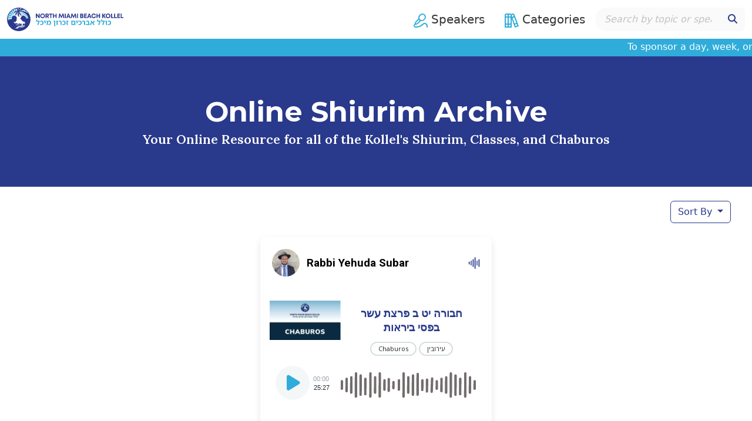

--- FILE ---
content_type: text/html; charset=UTF-8
request_url: https://shiurim.kzmnmb.org/shiurim/%D7%97%D7%91%D7%95%D7%A8%D7%94-%D7%99%D7%98-%D7%91-%D7%A4%D7%A8%D7%A6%D7%AA-%D7%A2%D7%A9%D7%A8-%D7%91%D7%A4%D7%A1%D7%99-%D7%91%D7%99%D7%A8%D7%90%D7%95%D7%AA/
body_size: 38197
content:
<!DOCTYPE html>
<html lang="en-US" class="no-js no-svg">

<head><style>img.lazy{min-height:1px}</style><link href="https://shiurim.kzmnmb.org/wp-content/plugins/w3-total-cache/pub/js/lazyload.min.js" as="script">
  <meta charset="UTF-8">
  <meta name="viewport" content="width=device-width, initial-scale=1">
  <link rel="profile" href="https://gmpg.org/xfn/11">
  <link rel="preconnect" href="https://fonts.googleapis.com">
  <link rel="preconnect" href="https://fonts.gstatic.com" crossorigin>
  <link
    href="https://fonts.googleapis.com/css2?family=Lora:wght@600&family=Montserrat:wght@600;700&family=Open+Sans:wght@400;600&family=Roboto:wght@500;700&display=swap"
    rel="stylesheet">
  <script>(function(html){html.className = html.className.replace(/\bno-js\b/,'js')})(document.documentElement);</script>
<meta name='robots' content='index, follow, max-image-preview:large, max-snippet:-1, max-video-preview:-1' />

	<!-- This site is optimized with the Yoast SEO plugin v26.6 - https://yoast.com/wordpress/plugins/seo/ -->
	<title>חבורה יט ב פרצת עשר בפסי ביראות  - Online Shiurim Archive</title>
	<meta name="description" content="Rabbi Yehuda Subar, Rabbonim of the Kollel, Chaburos, עירובין" />
	<link rel="canonical" href="https://shiurim.kzmnmb.org/shiurim/חבורה-יט-ב-פרצת-עשר-בפסי-ביראות/" />
	<meta property="og:locale" content="en_US" />
	<meta property="og:type" content="article" />
	<meta property="og:title" content="חבורה יט ב פרצת עשר בפסי ביראות  - Online Shiurim Archive" />
	<meta property="og:description" content="Rabbi Yehuda Subar, Rabbonim of the Kollel, Chaburos, עירובין" />
	<meta property="og:url" content="https://shiurim.kzmnmb.org/shiurim/חבורה-יט-ב-פרצת-עשר-בפסי-ביראות/" />
	<meta property="og:site_name" content="Online Shiurim Archive" />
	<meta property="article:modified_time" content="2023-12-29T17:38:02+00:00" />
	<meta name="twitter:card" content="summary_large_image" />
	<script type="application/ld+json" class="yoast-schema-graph">{"@context":"https://schema.org","@graph":[{"@type":"WebPage","@id":"https://shiurim.kzmnmb.org/shiurim/%d7%97%d7%91%d7%95%d7%a8%d7%94-%d7%99%d7%98-%d7%91-%d7%a4%d7%a8%d7%a6%d7%aa-%d7%a2%d7%a9%d7%a8-%d7%91%d7%a4%d7%a1%d7%99-%d7%91%d7%99%d7%a8%d7%90%d7%95%d7%aa/","url":"https://shiurim.kzmnmb.org/shiurim/%d7%97%d7%91%d7%95%d7%a8%d7%94-%d7%99%d7%98-%d7%91-%d7%a4%d7%a8%d7%a6%d7%aa-%d7%a2%d7%a9%d7%a8-%d7%91%d7%a4%d7%a1%d7%99-%d7%91%d7%99%d7%a8%d7%90%d7%95%d7%aa/","name":"חבורה יט ב פרצת עשר בפסי ביראות - Online Shiurim Archive","isPartOf":{"@id":"https://shiurim.kzmnmb.org/#website"},"datePublished":"2023-12-28T17:00:21+00:00","dateModified":"2023-12-29T17:38:02+00:00","description":"Rabbi Yehuda Subar, Rabbonim of the Kollel, Chaburos, עירובין","breadcrumb":{"@id":"https://shiurim.kzmnmb.org/shiurim/%d7%97%d7%91%d7%95%d7%a8%d7%94-%d7%99%d7%98-%d7%91-%d7%a4%d7%a8%d7%a6%d7%aa-%d7%a2%d7%a9%d7%a8-%d7%91%d7%a4%d7%a1%d7%99-%d7%91%d7%99%d7%a8%d7%90%d7%95%d7%aa/#breadcrumb"},"inLanguage":"en-US","potentialAction":[{"@type":"ReadAction","target":["https://shiurim.kzmnmb.org/shiurim/%d7%97%d7%91%d7%95%d7%a8%d7%94-%d7%99%d7%98-%d7%91-%d7%a4%d7%a8%d7%a6%d7%aa-%d7%a2%d7%a9%d7%a8-%d7%91%d7%a4%d7%a1%d7%99-%d7%91%d7%99%d7%a8%d7%90%d7%95%d7%aa/"]}]},{"@type":"BreadcrumbList","@id":"https://shiurim.kzmnmb.org/shiurim/%d7%97%d7%91%d7%95%d7%a8%d7%94-%d7%99%d7%98-%d7%91-%d7%a4%d7%a8%d7%a6%d7%aa-%d7%a2%d7%a9%d7%a8-%d7%91%d7%a4%d7%a1%d7%99-%d7%91%d7%99%d7%a8%d7%90%d7%95%d7%aa/#breadcrumb","itemListElement":[{"@type":"ListItem","position":1,"name":"Home","item":"https://shiurim.kzmnmb.org/"},{"@type":"ListItem","position":2,"name":"Shiurim","item":"https://shiurim.kzmnmb.org/shiurim/"},{"@type":"ListItem","position":3,"name":"חבורה יט ב פרצת עשר בפסי ביראות"}]},{"@type":"WebSite","@id":"https://shiurim.kzmnmb.org/#website","url":"https://shiurim.kzmnmb.org/","name":"Online Shiurim Archive","description":"Your Online Resource for all of the Kollel&#039;s Shiurim, Classes, and Chaburos","potentialAction":[{"@type":"SearchAction","target":{"@type":"EntryPoint","urlTemplate":"https://shiurim.kzmnmb.org/?s={search_term_string}"},"query-input":{"@type":"PropertyValueSpecification","valueRequired":true,"valueName":"search_term_string"}}],"inLanguage":"en-US"}]}</script>
	<!-- / Yoast SEO plugin. -->


<link rel='dns-prefetch' href='//use.fontawesome.com' />
<link rel="alternate" title="oEmbed (JSON)" type="application/json+oembed" href="https://shiurim.kzmnmb.org/wp-json/oembed/1.0/embed?url=https%3A%2F%2Fshiurim.kzmnmb.org%2Fshiurim%2F%25d7%2597%25d7%2591%25d7%2595%25d7%25a8%25d7%2594-%25d7%2599%25d7%2598-%25d7%2591-%25d7%25a4%25d7%25a8%25d7%25a6%25d7%25aa-%25d7%25a2%25d7%25a9%25d7%25a8-%25d7%2591%25d7%25a4%25d7%25a1%25d7%2599-%25d7%2591%25d7%2599%25d7%25a8%25d7%2590%25d7%2595%25d7%25aa%2F" />
<link rel="alternate" title="oEmbed (XML)" type="text/xml+oembed" href="https://shiurim.kzmnmb.org/wp-json/oembed/1.0/embed?url=https%3A%2F%2Fshiurim.kzmnmb.org%2Fshiurim%2F%25d7%2597%25d7%2591%25d7%2595%25d7%25a8%25d7%2594-%25d7%2599%25d7%2598-%25d7%2591-%25d7%25a4%25d7%25a8%25d7%25a6%25d7%25aa-%25d7%25a2%25d7%25a9%25d7%25a8-%25d7%2591%25d7%25a4%25d7%25a1%25d7%2599-%25d7%2591%25d7%2599%25d7%25a8%25d7%2590%25d7%2595%25d7%25aa%2F&#038;format=xml" />
<style id='wp-img-auto-sizes-contain-inline-css'>
img:is([sizes=auto i],[sizes^="auto," i]){contain-intrinsic-size:3000px 1500px}
/*# sourceURL=wp-img-auto-sizes-contain-inline-css */
</style>
<link rel='stylesheet' id='wp-block-library-css' href='https://shiurim.kzmnmb.org/wp-includes/css/dist/block-library/style.min.css?ver=6.9' media='all' />
<style id='global-styles-inline-css'>
:root{--wp--preset--aspect-ratio--square: 1;--wp--preset--aspect-ratio--4-3: 4/3;--wp--preset--aspect-ratio--3-4: 3/4;--wp--preset--aspect-ratio--3-2: 3/2;--wp--preset--aspect-ratio--2-3: 2/3;--wp--preset--aspect-ratio--16-9: 16/9;--wp--preset--aspect-ratio--9-16: 9/16;--wp--preset--color--black: #000000;--wp--preset--color--cyan-bluish-gray: #abb8c3;--wp--preset--color--white: #ffffff;--wp--preset--color--pale-pink: #f78da7;--wp--preset--color--vivid-red: #cf2e2e;--wp--preset--color--luminous-vivid-orange: #ff6900;--wp--preset--color--luminous-vivid-amber: #fcb900;--wp--preset--color--light-green-cyan: #7bdcb5;--wp--preset--color--vivid-green-cyan: #00d084;--wp--preset--color--pale-cyan-blue: #8ed1fc;--wp--preset--color--vivid-cyan-blue: #0693e3;--wp--preset--color--vivid-purple: #9b51e0;--wp--preset--gradient--vivid-cyan-blue-to-vivid-purple: linear-gradient(135deg,rgb(6,147,227) 0%,rgb(155,81,224) 100%);--wp--preset--gradient--light-green-cyan-to-vivid-green-cyan: linear-gradient(135deg,rgb(122,220,180) 0%,rgb(0,208,130) 100%);--wp--preset--gradient--luminous-vivid-amber-to-luminous-vivid-orange: linear-gradient(135deg,rgb(252,185,0) 0%,rgb(255,105,0) 100%);--wp--preset--gradient--luminous-vivid-orange-to-vivid-red: linear-gradient(135deg,rgb(255,105,0) 0%,rgb(207,46,46) 100%);--wp--preset--gradient--very-light-gray-to-cyan-bluish-gray: linear-gradient(135deg,rgb(238,238,238) 0%,rgb(169,184,195) 100%);--wp--preset--gradient--cool-to-warm-spectrum: linear-gradient(135deg,rgb(74,234,220) 0%,rgb(151,120,209) 20%,rgb(207,42,186) 40%,rgb(238,44,130) 60%,rgb(251,105,98) 80%,rgb(254,248,76) 100%);--wp--preset--gradient--blush-light-purple: linear-gradient(135deg,rgb(255,206,236) 0%,rgb(152,150,240) 100%);--wp--preset--gradient--blush-bordeaux: linear-gradient(135deg,rgb(254,205,165) 0%,rgb(254,45,45) 50%,rgb(107,0,62) 100%);--wp--preset--gradient--luminous-dusk: linear-gradient(135deg,rgb(255,203,112) 0%,rgb(199,81,192) 50%,rgb(65,88,208) 100%);--wp--preset--gradient--pale-ocean: linear-gradient(135deg,rgb(255,245,203) 0%,rgb(182,227,212) 50%,rgb(51,167,181) 100%);--wp--preset--gradient--electric-grass: linear-gradient(135deg,rgb(202,248,128) 0%,rgb(113,206,126) 100%);--wp--preset--gradient--midnight: linear-gradient(135deg,rgb(2,3,129) 0%,rgb(40,116,252) 100%);--wp--preset--font-size--small: 13px;--wp--preset--font-size--medium: 20px;--wp--preset--font-size--large: 36px;--wp--preset--font-size--x-large: 42px;--wp--preset--spacing--20: 0.44rem;--wp--preset--spacing--30: 0.67rem;--wp--preset--spacing--40: 1rem;--wp--preset--spacing--50: 1.5rem;--wp--preset--spacing--60: 2.25rem;--wp--preset--spacing--70: 3.38rem;--wp--preset--spacing--80: 5.06rem;--wp--preset--shadow--natural: 6px 6px 9px rgba(0, 0, 0, 0.2);--wp--preset--shadow--deep: 12px 12px 50px rgba(0, 0, 0, 0.4);--wp--preset--shadow--sharp: 6px 6px 0px rgba(0, 0, 0, 0.2);--wp--preset--shadow--outlined: 6px 6px 0px -3px rgb(255, 255, 255), 6px 6px rgb(0, 0, 0);--wp--preset--shadow--crisp: 6px 6px 0px rgb(0, 0, 0);}:where(.is-layout-flex){gap: 0.5em;}:where(.is-layout-grid){gap: 0.5em;}body .is-layout-flex{display: flex;}.is-layout-flex{flex-wrap: wrap;align-items: center;}.is-layout-flex > :is(*, div){margin: 0;}body .is-layout-grid{display: grid;}.is-layout-grid > :is(*, div){margin: 0;}:where(.wp-block-columns.is-layout-flex){gap: 2em;}:where(.wp-block-columns.is-layout-grid){gap: 2em;}:where(.wp-block-post-template.is-layout-flex){gap: 1.25em;}:where(.wp-block-post-template.is-layout-grid){gap: 1.25em;}.has-black-color{color: var(--wp--preset--color--black) !important;}.has-cyan-bluish-gray-color{color: var(--wp--preset--color--cyan-bluish-gray) !important;}.has-white-color{color: var(--wp--preset--color--white) !important;}.has-pale-pink-color{color: var(--wp--preset--color--pale-pink) !important;}.has-vivid-red-color{color: var(--wp--preset--color--vivid-red) !important;}.has-luminous-vivid-orange-color{color: var(--wp--preset--color--luminous-vivid-orange) !important;}.has-luminous-vivid-amber-color{color: var(--wp--preset--color--luminous-vivid-amber) !important;}.has-light-green-cyan-color{color: var(--wp--preset--color--light-green-cyan) !important;}.has-vivid-green-cyan-color{color: var(--wp--preset--color--vivid-green-cyan) !important;}.has-pale-cyan-blue-color{color: var(--wp--preset--color--pale-cyan-blue) !important;}.has-vivid-cyan-blue-color{color: var(--wp--preset--color--vivid-cyan-blue) !important;}.has-vivid-purple-color{color: var(--wp--preset--color--vivid-purple) !important;}.has-black-background-color{background-color: var(--wp--preset--color--black) !important;}.has-cyan-bluish-gray-background-color{background-color: var(--wp--preset--color--cyan-bluish-gray) !important;}.has-white-background-color{background-color: var(--wp--preset--color--white) !important;}.has-pale-pink-background-color{background-color: var(--wp--preset--color--pale-pink) !important;}.has-vivid-red-background-color{background-color: var(--wp--preset--color--vivid-red) !important;}.has-luminous-vivid-orange-background-color{background-color: var(--wp--preset--color--luminous-vivid-orange) !important;}.has-luminous-vivid-amber-background-color{background-color: var(--wp--preset--color--luminous-vivid-amber) !important;}.has-light-green-cyan-background-color{background-color: var(--wp--preset--color--light-green-cyan) !important;}.has-vivid-green-cyan-background-color{background-color: var(--wp--preset--color--vivid-green-cyan) !important;}.has-pale-cyan-blue-background-color{background-color: var(--wp--preset--color--pale-cyan-blue) !important;}.has-vivid-cyan-blue-background-color{background-color: var(--wp--preset--color--vivid-cyan-blue) !important;}.has-vivid-purple-background-color{background-color: var(--wp--preset--color--vivid-purple) !important;}.has-black-border-color{border-color: var(--wp--preset--color--black) !important;}.has-cyan-bluish-gray-border-color{border-color: var(--wp--preset--color--cyan-bluish-gray) !important;}.has-white-border-color{border-color: var(--wp--preset--color--white) !important;}.has-pale-pink-border-color{border-color: var(--wp--preset--color--pale-pink) !important;}.has-vivid-red-border-color{border-color: var(--wp--preset--color--vivid-red) !important;}.has-luminous-vivid-orange-border-color{border-color: var(--wp--preset--color--luminous-vivid-orange) !important;}.has-luminous-vivid-amber-border-color{border-color: var(--wp--preset--color--luminous-vivid-amber) !important;}.has-light-green-cyan-border-color{border-color: var(--wp--preset--color--light-green-cyan) !important;}.has-vivid-green-cyan-border-color{border-color: var(--wp--preset--color--vivid-green-cyan) !important;}.has-pale-cyan-blue-border-color{border-color: var(--wp--preset--color--pale-cyan-blue) !important;}.has-vivid-cyan-blue-border-color{border-color: var(--wp--preset--color--vivid-cyan-blue) !important;}.has-vivid-purple-border-color{border-color: var(--wp--preset--color--vivid-purple) !important;}.has-vivid-cyan-blue-to-vivid-purple-gradient-background{background: var(--wp--preset--gradient--vivid-cyan-blue-to-vivid-purple) !important;}.has-light-green-cyan-to-vivid-green-cyan-gradient-background{background: var(--wp--preset--gradient--light-green-cyan-to-vivid-green-cyan) !important;}.has-luminous-vivid-amber-to-luminous-vivid-orange-gradient-background{background: var(--wp--preset--gradient--luminous-vivid-amber-to-luminous-vivid-orange) !important;}.has-luminous-vivid-orange-to-vivid-red-gradient-background{background: var(--wp--preset--gradient--luminous-vivid-orange-to-vivid-red) !important;}.has-very-light-gray-to-cyan-bluish-gray-gradient-background{background: var(--wp--preset--gradient--very-light-gray-to-cyan-bluish-gray) !important;}.has-cool-to-warm-spectrum-gradient-background{background: var(--wp--preset--gradient--cool-to-warm-spectrum) !important;}.has-blush-light-purple-gradient-background{background: var(--wp--preset--gradient--blush-light-purple) !important;}.has-blush-bordeaux-gradient-background{background: var(--wp--preset--gradient--blush-bordeaux) !important;}.has-luminous-dusk-gradient-background{background: var(--wp--preset--gradient--luminous-dusk) !important;}.has-pale-ocean-gradient-background{background: var(--wp--preset--gradient--pale-ocean) !important;}.has-electric-grass-gradient-background{background: var(--wp--preset--gradient--electric-grass) !important;}.has-midnight-gradient-background{background: var(--wp--preset--gradient--midnight) !important;}.has-small-font-size{font-size: var(--wp--preset--font-size--small) !important;}.has-medium-font-size{font-size: var(--wp--preset--font-size--medium) !important;}.has-large-font-size{font-size: var(--wp--preset--font-size--large) !important;}.has-x-large-font-size{font-size: var(--wp--preset--font-size--x-large) !important;}
/*# sourceURL=global-styles-inline-css */
</style>

<style id='classic-theme-styles-inline-css'>
/*! This file is auto-generated */
.wp-block-button__link{color:#fff;background-color:#32373c;border-radius:9999px;box-shadow:none;text-decoration:none;padding:calc(.667em + 2px) calc(1.333em + 2px);font-size:1.125em}.wp-block-file__button{background:#32373c;color:#fff;text-decoration:none}
/*# sourceURL=/wp-includes/css/classic-themes.min.css */
</style>
<style id='font-awesome-svg-styles-default-inline-css'>
.svg-inline--fa {
  display: inline-block;
  height: 1em;
  overflow: visible;
  vertical-align: -.125em;
}
/*# sourceURL=font-awesome-svg-styles-default-inline-css */
</style>
<link rel='stylesheet' id='font-awesome-svg-styles-css' href='https://shiurim.kzmnmb.org/wp-content/uploads/font-awesome/v6.4.2/css/svg-with-js.css' media='all' />
<style id='font-awesome-svg-styles-inline-css'>
   .wp-block-font-awesome-icon svg::before,
   .wp-rich-text-font-awesome-icon svg::before {content: unset;}
/*# sourceURL=font-awesome-svg-styles-inline-css */
</style>
<link rel='stylesheet' id='searchandfilter-css' href='https://shiurim.kzmnmb.org/wp-content/plugins/search-filter/style.css?ver=1' media='all' />
<link rel='stylesheet' id='swiper-css-css' href='https://shiurim.kzmnmb.org/wp-content/themes/shiurim-online-archive-theme/assets/lib/swiper/swiper-bundle.min.css?ver=10.2.0' media='all' />
<link rel='stylesheet' id='yotu-style-css' href='https://shiurim.kzmnmb.org/wp-content/plugins/yotuwp-easy-youtube-embed/assets/css/frontend.min.css?ver=1.3.14' media='all' />
<link rel='stylesheet' id='yotu-icons-css' href='https://shiurim.kzmnmb.org/wp-content/plugins/yotuwp-easy-youtube-embed/assets/css/icons.min.css?ver=1.3.14' media='all' />
<link rel='stylesheet' id='mediaelement-css' href='https://shiurim.kzmnmb.org/wp-includes/js/mediaelement/mediaelementplayer-legacy.min.css?ver=4.2.17' media='all' />
<link rel='stylesheet' id='wp-mediaelement-css' href='https://shiurim.kzmnmb.org/wp-includes/js/mediaelement/wp-mediaelement.min.css?ver=6.9' media='all' />
<link rel='stylesheet' id='style-css' href='https://shiurim.kzmnmb.org/wp-content/themes/shiurim-online-archive-theme/style.css?ver=1.5.14' media='all' />
<link rel='stylesheet' id='font-awesome-official-css' href='https://use.fontawesome.com/releases/v6.4.2/css/all.css' media='all' integrity="sha384-blOohCVdhjmtROpu8+CfTnUWham9nkX7P7OZQMst+RUnhtoY/9qemFAkIKOYxDI3" crossorigin="anonymous" />
<link rel='stylesheet' id='taxopress-frontend-css-css' href='https://shiurim.kzmnmb.org/wp-content/plugins/simple-tags/assets/frontend/css/frontend.css?ver=3.42.0' media='all' />
<link rel='stylesheet' id='areoi-bootstrap-css' href='https://shiurim.kzmnmb.org/wp-content/plugins/all-bootstrap-blocks/assets/css/bootstrap.min.css?ver=1758401399' media='all' />
<link rel='stylesheet' id='areoi-style-index-css' href='https://shiurim.kzmnmb.org/wp-content/plugins/all-bootstrap-blocks/build/style-index.css?ver=1758401385' media='all' />
<link rel='stylesheet' id='font-awesome-official-v4shim-css' href='https://use.fontawesome.com/releases/v6.4.2/css/v4-shims.css' media='all' integrity="sha384-IqMDcR2qh8kGcGdRrxwop5R2GiUY5h8aDR/LhYxPYiXh3sAAGGDkFvFqWgFvTsTd" crossorigin="anonymous" />
<script src="https://shiurim.kzmnmb.org/wp-includes/js/jquery/jquery.min.js?ver=3.7.1" id="jquery-core-js"></script>
<script src="https://shiurim.kzmnmb.org/wp-includes/js/jquery/jquery-migrate.min.js?ver=3.4.1" id="jquery-migrate-js"></script>
<script src="https://shiurim.kzmnmb.org/wp-content/plugins/simple-tags/assets/frontend/js/frontend.js?ver=3.42.0" id="taxopress-frontend-js-js"></script>
<link rel="https://api.w.org/" href="https://shiurim.kzmnmb.org/wp-json/" /><link rel="alternate" title="JSON" type="application/json" href="https://shiurim.kzmnmb.org/wp-json/wp/v2/shiurim/8096" /><link rel="EditURI" type="application/rsd+xml" title="RSD" href="https://shiurim.kzmnmb.org/xmlrpc.php?rsd" />
<meta name="generator" content="WordPress 6.9" />
<link rel='shortlink' href='https://shiurim.kzmnmb.org/?p=8096' />
<style type="text/css">a.st_tag, a.internal_tag, .st_tag, .internal_tag { text-decoration: underline !important; }</style><link rel="icon" href="https://shiurim.kzmnmb.org/wp-content/uploads/2023/08/kollel-logo-icon.png" sizes="32x32" />
<link rel="icon" href="https://shiurim.kzmnmb.org/wp-content/uploads/2023/08/kollel-logo-icon.png" sizes="192x192" />
<link rel="apple-touch-icon" href="https://shiurim.kzmnmb.org/wp-content/uploads/2023/08/kollel-logo-icon.png" />
<meta name="msapplication-TileImage" content="https://shiurim.kzmnmb.org/wp-content/uploads/2023/08/kollel-logo-icon.png" />
  <!-- Google tag (gtag.js) -->
  <script async src="https://www.googletagmanager.com/gtag/js?id=G-5BRFZX12GN"></script>
  <script> window.dataLayer = window.dataLayer || []; function gtag() { dataLayer.push(arguments); } gtag('js', new Date()); gtag('config', 'G-5BRFZX12GN'); </script>

</head>
<style>
  .admin-bar .navbar.fixed-top,
  .admin-bar #page #navigation-menu {
    top: 32px;
  }

  #masthead.shrink {
    box-shadow: 0px 4.8px 12px 0px rgba(0, 0, 0, .1);
  }

  @media only screen and (min-width: 1400px) {
    #masthead.shrink #logo-nav {
      height: 2.5rem;
      height: clamp(40px, 2.5rem, 48px);
      margin: 0;
    }
  }

</style>

<body class="wp-singular shiurim-template-default single single-shiurim postid-8096 wp-embed-responsive wp-theme-shiurim-online-archive-theme">
    <div id="page" class="site">
    <a class="skip-link screen-reader-text" href="#content">
      Skip to content    </a>
    <header id="masthead" class="navbar navbar-expand-md bd-navbar fixed-top bg-white">
      <nav class="container-xxl bd-gutter flex-wrap flex-lg-nowrap">
        <a class="navbar-brand mx-auto mx-md-0" href="https://shiurim.kzmnmb.org">
          <svg id="logo-nav" class="img-fluid" xmlns="http://www.w3.org/2000/svg" fill="none" preserveaspectratio="xMidYMid meet"
  viewBox="0 0 466 94">
  <g clip-path="url(#logo-a)">
    <path fill="#30ACDA"
      d="m68.52 30.9 6.87-3.68a30.38 30.38 0 0 0-3.32-2.87l-5.94 5.71c1.04.14 1.83.5 2.4.84Zm12.89-11.93a40.21 40.21 0 0 0-1.71-1.98l-.6.57c.78.45 1.55.91 2.31 1.4Zm-7.36 15.61c.11.14.23.3.34.48l5.8-1.68a30.35 30.35 0 0 0-2.76-3.95l-5.54 3.45c.92.44 2 1.49 2.17 1.7h-.01Zm2.79-18.22 1.24-1.05a44.65 44.65 0 0 0-5.34-4.5l-2.08 3.06c2.12.67 4.18 1.5 6.18 2.49Zm-44.1 4.82-.16.04c-.1.16-.24.32-.42.45l-1.33 1.02 1.63 2.1c.24-.8.52-1.55.83-2.27l-.55-1.35Zm24.78 5.42L63 19.52a37.96 37.96 0 0 0-3.3-1l-2.88 7.11c.33.33.54.7.69.97Zm19.92 14.59 5.88-.43a28.16 28.16 0 0 0-1.78-4.83l-5.42 1.96c.44.9.92 2.18 1.3 3.3h.02ZM59.85 30.72l9.62-8.14a35.24 35.24 0 0 0-3.46-1.83l-6.43 9.5.27.47ZM36.51 11.13 35.3 4.07a44.2 44.2 0 0 0-5.56 1.91l3.2 6.41c1.18-.6 2.39-1 3.57-1.26Zm16.69 9.22c.06.1.12.23.16.35.5.34.8.8 1 1.08l.11.16 2-4.11c-1-.17-2-.3-3-.4L53 20.04l.2.3Zm11.3-9.95a2.6 2.6 0 0 1-1.1.29c-.15.26-.4.46-.67.57l-.07.03-.34.82c1.9.21 3.8.54 5.66 1l2.81-3.63c-.64-.4-1.29-.8-1.95-1.17l-.83.4c-1.16.55-2.35 1.12-3.51 1.7ZM30 14.43 27.07 7.2c-1.96.98-3.85 2.1-5.64 3.36l5.87 7.57a13.7 13.7 0 0 1 2.7-3.71Zm-10.74 21.2c.45-.56.9-1 1.26-1.32a1.94 1.94 0 0 1 .28-.61L7.93 25.68a45.65 45.65 0 0 0-2.7 5.97L19.2 35.7l.05-.07Zm-1.69 5.47v.08c0-.2.13-1.19.4-2.31l-13.52-4.9A44.34 44.34 0 0 0 3 40.39l14.54 1.06.03-.35Zm-8.12 4.82c.34-.33 1-.82 2.06-.92.23-.02.48-.24.54-.31a.92.92 0 0 1 .2-.19c.12-.1.29-.2.48-.3l-10-1.38a45.75 45.75 0 0 0-.13 6.55L7 47.3l2.45-1.37ZM25.62 30.9l.4-.1-13-12.53a43.17 43.17 0 0 0-3.85 5.3l14.8 7.93a11.5 11.5 0 0 1 1.65-.6Zm6.88.38-4.42-6.52a1.4 1.4 0 0 1-2.12-.96 6.47 6.47 0 0 1 .09-2.04l-6.59-9.73a45.25 45.25 0 0 0-4.82 4.4l17.27 14.6.58.24v.01Z" />
    <path fill="#29398b"
      d="M39.86 67.26a1.87 1.87 0 0 0-.42-.4.21.21 0 0 0-.11.04l-.18.06-.77.26c-1.05.37-2.7.94-3.17 1.12.16.43.45 1.1.77 1.78l.2.05c.14.03.3.05.44 0l.4-.13 1.85-.63 2.38-.82-.03-.02a6.23 6.23 0 0 1-1.37-1.3v-.01Zm4.84.04s.03.07.16.03l.47-.17a127.97 127.97 0 0 0 3.1-1.16l1.97-.71 1.28-.48.12-.04 1.32-.5c0-.05.01-.15-.02-.2l-.15-.2-.68-.83c-.4-.46-.87-.51-1.4-.27-.48.2-.96.38-1.45.56-.82.29-1.64.56-2.46.86-.5.18-.99.38-1.48.55l-.76.26-1.02.35.6 1.08.4.9v-.02Z" />
    <path fill="#29398b"
      d="M80.1 13.74A46.84 46.84 0 0 0 28.66 3.7a46.8 46.8 0 0 0-14.92 10.05A46.84 46.84 0 0 0 3.7 65.2a46.8 46.8 0 0 0 10.04 14.9A46.84 46.84 0 0 0 65.2 90.16 46.8 46.8 0 0 0 80.1 80.1a46.84 46.84 0 0 0 10.06-51.44A46.8 46.8 0 0 0 80.1 13.74ZM2.6 49.44v-.07a46.28 46.28 0 0 1 .41-8.97 42.51 42.51 0 0 1 2.22-8.74 43.19 43.19 0 0 1 3.94-8.1 44.52 44.52 0 0 1 5.48-7.11l.88-.92a45.25 45.25 0 0 1 5.9-4.96 44.52 44.52 0 0 1 15-6.78l1.36-.31.02.16c.15.87.4 1.7.72 2.5a15.63 15.63 0 0 0 1.87 3.3c.65.88 1.38 1.7 2.12 2.64-.85-.03-1.7-.03-2.52 0-1.1.05-2.2.19-3.25.43a13.39 13.39 0 0 0-4.62 1.97 10 10 0 0 0-1.57 1.34 12.66 12.66 0 0 0-2.32 3.54c-.75 1.7-1.05 3.33-.91 4.24l2.64-2 1.34-1.01c.14-.12.2-.35.29-.53l.36-.79.12-.27.14.07.1.8 1.93-1.25c.45-.28.93-.55 1.35-.87.45-.34.83-.75 1.06-1.33.05-.13.21-.2.39-.36l.11.72.29-.14c.52-.26 1-.51 1.5-.73.6-.26 1.2-.5 1.8-.7h.02l.69-.19c.37-.1.73-.18 1.1-.26-.38.35-.81.52-1.22.74a9.67 9.67 0 0 0-.96.6 15.23 15.23 0 0 0-3.84 3.55 17.17 17.17 0 0 0-3.02 6.57c-.31 1.72 0 3.43.86 5.03.29.53.68 1 1.1 1.63.68-1.82 1.28-3.45 1.9-5.07.36-.91.74-1.81.3-2.8-.04-.06.02-.15.04-.25l.94.56c.54-.95 1.02-1.84 1.55-2.71.34-.56.62-1.08.37-1.75-.05-.14.02-.33.04-.54l.5.37.74-1 1.53-2.1.62-.85.45-.61.18.11-.28.63-.3.65-.07.16a25.33 25.33 0 0 0-1.55 4.36c-.15.6-.28 1.2-.36 1.82-.71 4.83.7 8.8 4.83 11.63a10.5 10.5 0 0 0 3.34 1.56c-.68-1.9-1.31-3.7-1.98-5.47-.07-.2-.35-.33-.54-.48l-1.18-.93.13-.18 1.43.3c-.3-1.59-.56-3.1-.89-4.59-.06-.3-.35-.6-.58-.84-.29-.28-.62-.5-.94-.75l.12-.16 1.06.44-.41-6.93.23-.02.14.72c.18.95.38 1.9.65 2.81a22.2 22.2 0 0 0 1.55 3.99c1.81 3.51 4.44 6.08 8.38 7.1.4.1.8.14 1.25.2l.4.06-.11-.26-.1-.22-.1-.16c-.02-.04-.03-.07-.06-.1-.7-1.25-1.43-2.48-2.12-3.74l-.27-.48a5.13 5.13 0 0 1-.1-.19c-.29-.52-.6-.9-1.32-.79-.18.03-.37-.1-.72-.2l1.2-.45-1.6-2.3-.55-.81a2.92 2.92 0 0 0-.55-.68c-.23-.18-.5-.26-.9-.18-.12.03-.28-.07-.5-.13l.78-.45c-.6-.89-1.22-1.7-1.74-2.58l-.37-.64-.36-.69c-.22-.43-.43-.86-.66-1.28.02 0-.01-.05-.06-.1a44.39 44.39 0 0 1 11.36 1.39 37.86 37.86 0 0 1 10.35 4.43 33.4 33.4 0 0 1 8.03 7.05 31.9 31.9 0 0 1 3.95 6.14l.3.62c.78 1.7 1.4 3.43 1.86 5.2l.13.52.3 1.4a9.4 9.4 0 0 0-1.4.01c-1.24.1-2.7.43-4.41 1.16 0 0-1.79-1.1-2.07-1.06l-.76.12s-.21-.66-.52-1.5a31 31 0 0 0-1.18-2.94 3 3 0 0 0-.3-.5c-.63-.75-1.14-1.9-1.53-2.38a6.75 6.75 0 0 0-1.78-1.36 9.65 9.65 0 0 0-.83-.27l-.94-.25-.94-.94s-.46-.56-1.46-.94a5.67 5.67 0 0 0-2.27-.32 10.2 10.2 0 0 0-4.38 1.35 7 7 0 0 0-1.24.93 8.4 8.4 0 0 0-2.43 4.62s-.77.57-1.22 1a5.18 5.18 0 0 0-1.1 1.75c-.16.51-.13 1.38-.13 1.38s-.74 1.58-.8 1.89c-.2.82.4 1.64.96 1.9.56.24 1.32.15 1.32.15l.78-.18s.29.84.63 1.7a12.19 12.19 0 0 0 1.2 2.21c.26.26 1.43.66 1.43.66l.63 2.63s.3 2.17 1.94 1.25l.88-.56s.5.77.8.69c.1-.03.19-.08.27-.13.14-.09.25-.19.35-.28.22-.2.36-.38.48-.24.06.06-.03.19-.14.34-.1.13-.22.29-.28.44-.05.13-.06.26.03.38.3.4.77.2 1.08.3l.06.03.08.07c.2.2.45.67.66.84.39.32.84.4 1.39.47h.07a5.05 5.05 0 0 0 2.87-.8l.15-.1c.54-.39 1.6-2.13 1.6-2.13l-.08.89s-.02.94-.49 1.68l-.13.2c-.5.64-1.5 1.21-2 1.47l-.29.13s2.16 1.07 2.34 2.65c.2 1.6.13 2.56.13 2.56l-.02.82-2.51-.39s-2.42-.2-3.32-.1c-.9.09-2.37.52-2.56.56-.06.02-.19.05-.33.13-.3.17-.67.54-.7 1.4l-.05.65c-.07.85-.18 1.31.1 1.43.26.11.79.16 1 .18h.08l-.06.02-1.36.64s-.33.47.24.85c.57.38.85.38.85.38l-.23.87-1.46.03h-.17l-2.53.07-.5.01-3.19.08c1.02-.32 1.8-.55 1.98-.59.37-.08.63-.3.76-.58a.9.9 0 0 0 .09-.39c.02-.74-.01-1.2.1-1.78l.18-.82.51-2.2v-.24a.06.06 0 0 0-.07-.06c-.09 0-.17 0-.25.03l-1.37.46-.3.1c-.26.09-.52.18-.78.25l-1.57.52-2.07.7-.04.01-.6.2-1.58.5c-.17.06-.35.09-.53.12a.07.07 0 0 1-.08-.05c-.01-.03 0-.06.04-.08.39-.14.78-.3 1.16-.43l.94-.3.57-.2.38-.13c.5-.17.98-.37 1.48-.55l1.77-.62.66-.23h.03c.45-.17.9-.38 1.35-.56.36-.13.6-.53.36-.84a.07.07 0 0 0-.07-.03c-.07.02-.9.3-2.16.75l-.46.17-3.69 1.3-.36.12-3.7 1.3-.52.19a700.42 700.42 0 0 1-4.86 1.71c-1.65.58-2.8 1-3 1.06l-1.06.38a366.73 366.73 0 0 1-2.21.75.82.82 0 0 1-.6-.2 10.27 10.27 0 0 1-.99-2.33c-.1-.42-.5-.84-.32-.87 1.4-.22 3.26-1.03 4.3-1.52l.61-.3.18-.09s.4.4.7.82l.14.22c.31.5 1.43 1.54 1.43 1.54.48.1.98-.36.98-.36l-.87-1.27-.38-.6c-.2-.34-.38-.69-.25-.64.13.05.4.29.63.51l.36.38.7 1.12.03.05s.2.36.53.26l.1-.04.59-.24-.41-.82-.24-.56-.18-.4-.1-.25-.6-.96-.53-.41-.64-.5-.72-.34-.7-.5-1.03-.54s-1.5-.32-1.83-.32c-.32 0-.33-.02-1.62.36-2.43.84-3.84.83-4.68.7-.35-.04-.6-.1-.78-.14l-.12-.23-.43-.9-.7-1.8-.55-.91-.33-.55-.54-.9-.64.33-1.85.6 1.57-1.3.4-.3.54-.5 1.64.18 1.88.84c.7.3 1.68.59 2.67.54 1-.05.97-1.2 1.05-1.69.08-.5-.22-1.13-.22-1.13s.86-.67.98-.73c.11-.06-.14-.7-.14-.7l.55-.04s.16-.34.21-.58c.1-.45.6-.7.6-.7s.93.1 1.5-.21c.58-.32.32-1.46.32-1.46l-.5-1.68c-.2-.68-.4-1.36-.44-1.62-.09-.6.47-1.12.47-1.12.9-.77.58-2.55.58-2.55s-.1-2.54-.13-2.93a16.1 16.1 0 0 0-.87-2.27c.56.12.95-1 .8-.95-.15.04-.6-.12-.36-.17.24-.04.23-.51.06-.48-.17.02-.54 0-.6-.35-.07-.35-.74-.6-1.02-.58-.23.03-.85-.02-.97-.09a.35.35 0 0 0 .09-.12c.03-.04.05-.1.05-.14v-.03c0-.06-.03-.11-.03-.11l-.3-.32a9.69 9.69 0 0 0-4.3-2.94c-.53-.2-1.1-.36-1.68-.44l-.22-.02h-.06l-.2-.02a8.02 8.02 0 0 0-1.86.15c-.4.08-.81.18-1.2.3l-.42.13a9.47 9.47 0 0 0-3.6 2.07.32.32 0 0 0-.07.12c-.1.14-.03.22.05.27.05.06.1.04.1.04s-.67.43-1.4 1.26l-.3.36a8.5 8.5 0 0 0-1.08 2.86 14.35 14.35 0 0 0-.36 2.2c-.07.64-.23 1.81-.35 2.37-.12.54-.07.95-.09 1.08 0 .04-.02.05-.05.02l-.05-.04c-.1-.09-.16-.09-.16-.09l-.06.06L17 46.21s-1.23-.1-2.28-.56c-1.05-.47-1.62 0-1.62 0s-.59.74-1.5.81c-.9.08-1.3.64-1.3.64l-1.19.67-1.49.83-.65.31-4.28 2.03c-.04-.47-.08-.94-.1-1.42v-.08ZM44.5 2.6l.7-.03.68-.02h.87c-.36.68-.64 1.4-.87 2.15-.23.77-.4 1.58-.5 2.4a22.6 22.6 0 0 0-.2 3.62 9.85 9.85 0 0 1-.9-1.62c-.3-.65-.52-1.32-.7-2l-.23-.9-.79.34c.64-1.16.25-2.31.2-3.45l-.02-.35c.46-.04.92-.08 1.39-.1.12-.02.24-.02.37-.03Zm11.47.86a58.74 58.74 0 0 1 1.3.3c1.04.24 2.06.52 3.08.85a14.9 14.9 0 0 0-3.07.5h-.04a14.56 14.56 0 0 0-4.7 2.27 20.37 20.37 0 0 0-4.14 3.98c.32-1.7 1.42-2.96 2.37-4.42l-1.29.18-.09-.28c.52-.26 1.03-.53 1.55-.78.13-.07.34-.07.43-.17.75-.93 1.49-1.87 2.23-2.82l.02-.03a40.87 40.87 0 0 1 1.56.27l.79.15ZM70.8 9.49a44.23 44.23 0 0 1 7.29 5.83l.23.22a44.68 44.68 0 0 1 5.74 7.05c0 .02.02.03.03.04l-.05-.03a42.82 42.82 0 0 0-22.28-9.1 44.5 44.5 0 0 0-7.57-.08c-1.08.09-2.16.22-3.23.4l-1 .17.96-.56.15-.09a10.5 10.5 0 0 1 3.34-1.16l1.92-.3-.5-1.2.17-.13c.4.28.8.53 1.15.85.28.27.5.32.86.17.6-.23 1.2-.46 1.82-.68.29-.1.57-.2.85-.32.5-.18 1-.4 1.54-.6l-1.03-1.38.12-.15c.5.22 1.01.4 1.48.67.24.14.44.2.67.18.13-.01.27-.05.42-.13l3.45-1.67a38.09 38.09 0 0 1 3.47 2ZM30.07 83.73l.4-.12a28.1 28.1 0 0 0 6.4-2.9c.52-.34 1.03-.7 1.5-1.1.57-.5 1.72-1.47 2.25-1.92l.28-.24 3.18-.06h.02l3.2-.07 3.37-.06 3.23-.07 3.88-.08 2.6-.05.7-.01.83-.02 1.54-.03 2.84-.05 1.92-.04c-.4.32-.83.61-1.29.84l-.1.06c-.78.38-2.74.93-4.2 1.03l-.28.02h-1.79l-.94-.09c-.4-.03-.73-.06-.91-.06-.05 0-.1 0-.13.02a.34.34 0 0 0-.2.27l-.12.4a.33.33 0 0 0-.15.11l-.04.04-.38.03a12.9 12.9 0 0 1-2.86-.5l-.62-.2-2.07-.63c-.4-.12-.83-.24-1.25-.11h-.02c-1.07.36-2.13.76-3.2 1.14a4.73 4.73 0 0 0-1.87 1.23l-1.56 1.54-.2.2a46.85 46.85 0 0 0-1.35 1.45h-3.56l-2.8.01-5.92.01h-.34v.01Zm1.45-18.28h.06v.01s-.6-.1-.06-.02Zm27.67 6.97 1.91-.07.85-.03.73-.02 3.79-.13 4.35-.15.77-.03a16.65 16.65 0 0 1-1.83 3.28h-.07l-1.1.02-3.53.08-.9.01-1.53.03-1.54.03-.68.01-3.41.07-3.4.07-3.33.06-2.92.06-3.32.07h-.5l-1.9.05c-.08-1.37 1.29-2.17 2.32-2.58.62-.24 1.11-.34 1.11-.34l2.37-.09h.11l.35-.01 1.66-.06.99-.04 2.53-.08 2.49-.09 3.62-.13Zm-12.1 11.27 1.16-.73.4-.16.4-.17c.2.09.42.15.63.2.66.12 1.33.2 1.99.28.15.02.3.04.45.08a1.94 1.94 0 0 1 .95.5h-5.98Zm20.39-13.96c0 .23.08 1.05.2 1.15h-.24c.03-.15.03-.92.04-1.15Zm1.57.97c.03-.26.05-.82.16-1.26.06-.28.16-.52.3-.6.2-.1 1.15.31 2.02.73l-.36 1.22h-.35l-1.84.06a.3.3 0 0 0 .07-.15Zm-3.87-.42.26-.77h.38s.14 1.15.32 1.41l-.52.02-.68.01.23-.67h.01Zm65.34-46.22v17.76h-3.22l-8.04-11.1v11.1h-3.77V24.06h3.47l7.79 10.83V24.06h3.77Zm2.37 8.88c0-5.27 4.05-9.27 9.47-9.27 5.42 0 9.44 3.97 9.44 9.27 0 5.29-4.03 9.26-9.44 9.26-5.4 0-9.47-4-9.47-9.27Zm15.02 0a5.47 5.47 0 0 0-5.55-5.65 5.51 5.51 0 0 0-5.58 5.65 5.5 5.5 0 0 0 5.58 5.64 5.47 5.47 0 0 0 5.55-5.64Zm12.57 2.81h-2.46v6.06h-3.85V24.05h7.17c3.56 0 6.21 2.45 6.21 5.87a5.63 5.63 0 0 1-3.23 5.17l3.93 6.71h-4.3l-3.47-6.05Zm-2.46-3.55h3.07c1.62 0 2.57-.96 2.57-2.3 0-1.34-.95-2.3-2.56-2.3h-3.08v4.6Zm24.18-4.58h-4.95v14.2h-3.84v-14.2h-4.94v-3.56h13.72v3.56Zm16.3-3.56v17.76h-3.84v-7.35h-6.69v7.35h-3.84V24.06h3.84v6.84h6.69v-6.84h3.84Zm26.72 17.75-1.75-11.58-5.3 11.55h-.95l-5.3-11.55-1.75 11.59h-3.91l2.78-17.76h3.84l4.8 10.89 4.83-10.9h3.86l2.75 17.77h-3.92.02Zm6.25-17.75h3.84v17.76h-3.84V24.06Zm17.83 14.39h-7.07l-1.22 3.36h-4.07l6.95-17.76h3.63l7.18 17.76h-4.16l-1.24-3.36Zm-5.87-3.35h4.66l-2.34-6.35-2.32 6.35Zm30.74 6.71-1.75-11.58-5.3 11.55h-.95l-5.3-11.55-1.75 11.59h-3.92l2.78-17.76h3.85l4.8 10.89 4.82-10.9h3.86l2.75 17.77h-3.91.02Zm6.25-17.75h3.85v17.76h-3.85V24.06Zm25.85 12.63c0 2.84-2.5 5.12-5.6 5.12h-7.54V24.05h7.35c3.06 0 5.34 1.96 5.34 4.57 0 1.52-.75 2.94-2 3.82a4.6 4.6 0 0 1 2.45 4.24Zm-5.95 1.6c1.26 0 2.1-.84 2.1-2.01s-.84-1.99-2.1-1.99h-3.42v3.99h3.42Zm1.77-9.07c0-1.12-.78-1.9-1.98-1.9h-3.2v3.8h3.2c1.2 0 1.98-.79 1.98-1.9Zm17.63 9.02v3.57h-10.94V24.05h10.66v3.55h-6.82v3.5h6.16v3.49h-6.16v3.65h7.1Zm13.15.21h-7.06l-1.23 3.36h-4.07l6.96-17.76h3.63l7.18 17.76h-4.17l-1.24-3.36Zm-5.86-3.35h4.66l-2.35-6.35-2.31 6.35Zm20.3 7.1c-5.2 0-9.17-4-9.17-9.25a9.06 9.06 0 0 1 9.17-9.28 8.58 8.58 0 0 1 8.6 7.07h-3.85a4.88 4.88 0 0 0-4.75-3.4c-3 0-5.27 2.42-5.27 5.6 0 3.2 2.27 5.58 5.27 5.58a4.8 4.8 0 0 0 4.78-3.66h3.87a8.6 8.6 0 0 1-8.65 7.33Zm25.15-18.14v17.76h-3.84v-7.35h-6.69v7.35h-3.83V24.06h3.83v6.84h6.69v-6.84h3.84Zm18.98 17.75-6.27-8.67v8.67h-3.84V24.05h3.84v8.2l5.82-8.2h4.48l-6.04 8.51 6.7 9.25h-4.69Z" />
    <path fill="#29398b"
      d="M395.3 32.94c0-5.27 4.05-9.27 9.47-9.27 5.42 0 9.43 3.97 9.43 9.27 0 5.29-4.04 9.26-9.43 9.26-5.4 0-9.48-4-9.48-9.27Zm15 0a5.47 5.47 0 0 0-5.53-5.65 5.51 5.51 0 0 0-5.59 5.65c0 3.2 2.42 5.64 5.59 5.64a5.47 5.47 0 0 0 5.54-5.64Zm16.94 5.31v3.56h-10.66V24.05h3.84v14.2h6.81Zm12.6 0v3.56h-10.66V24.05h3.84v14.2h6.82Zm12.9-.01v3.57H441.8V24.05h10.66v3.55h-6.82v3.5h6.16v3.49h-6.16v3.65h7.1Zm13.26.01v3.56h-10.66V24.05h3.84v14.2H466Z" />
    <path fill="#30ACDA"
      d="M120.77 52.01h10.01l-.31 2.55-5.16 14.75h-4.54l4.9-13.72h-9.26v-7.63l4.36-.46v4.51Zm12.08 17.3v-3.58h5.1c1.27 0 2.2-.43 2.8-1.3.6-.86.9-2.06.9-3.61 0-1.66-.3-2.95-.9-3.86-.6-.9-1.54-1.37-2.8-1.37h-5.1l.46-3.59h4.64c2.66 0 4.68.77 6.07 2.31 1.38 1.54 2.07 3.7 2.07 6.5s-.69 4.79-2.07 6.27c-1.39 1.48-3.41 2.22-6.07 2.22h-5.1v.01Zm15.08-13.71.5-3.59h4.3v3.59h-4.79Zm2.35 6.42v-10h4.37v10h-4.37Zm7.9 7.29 1.92-10.15-2.41-7.15h4.36l1.1 3.93h.1c.28-.69.58-1.29.93-1.81a5.17 5.17 0 0 1 2.88-2.13 7.8 7.8 0 0 1 2.16-.28 6.4 6.4 0 0 1 3.58 1 6.68 6.68 0 0 1 2.4 2.86c.59 1.25.88 2.77.88 4.55v.4c0 1.74-.3 3.27-.93 4.59a7.08 7.08 0 0 1-2.71 3.08 8.04 8.04 0 0 1-4.3 1.1h-2.76l.52-3.58h2.03c1.19 0 2.11-.49 2.78-1.47.67-.97 1-2.22 1-3.73v-.4c0-1.04-.14-1.9-.45-2.6a3.63 3.63 0 0 0-1.22-1.6 2.93 2.93 0 0 0-1.7-.53c-.7 0-1.27.1-1.72.3-.46.2-.84.5-1.14.9-.3.41-.54.88-.73 1.45-.2.55-.34 1.17-.43 1.86l-1.64 9.4h-4.5v.01Zm28.11-13.71.46-3.59h4.73v3.59h-5.2Zm2.32 18.99V52h4.36v22.35l-4.36.23Zm7.43-18.99.49-3.59h4.72v3.59h-5.21Zm2.35 13.71v-17.3h4.36v17.3h-4.36Zm15.78 0V58.2c0-.87-.2-1.51-.63-1.94-.43-.43-1.04-.64-1.83-.64h-5.86l.47-3.6h5.62c2.17 0 3.82.52 4.93 1.54 1.1 1.02 1.66 2.54 1.66 4.55v11.21h-4.37.01Zm7.4 0v-3.58h5.1c1.27 0 2.2-.43 2.8-1.3.6-.86.9-2.06.9-3.61 0-1.66-.3-2.95-.9-3.86-.6-.9-1.53-1.37-2.8-1.37h-5.1l.46-3.59h4.64c2.66 0 4.68.77 6.07 2.31 1.38 1.54 2.07 3.7 2.07 6.5s-.69 4.79-2.07 6.27c-1.39 1.48-3.41 2.22-6.07 2.22h-5.1v.01Zm15.6-13.71V52h8.9l-.47 3.59h-8.43Zm2.04 13.66c-.14-.7-.27-1.46-.4-2.23a44.47 44.47 0 0 1-.64-6.08c0-.64.08-1.28.25-1.95a4.6 4.6 0 0 1 1-1.9 6.1 6.1 0 0 1 2.31-1.57l3.87.09a5.1 5.1 0 0 0-2.22 1.24 3.2 3.2 0 0 0-.86 1.66 8.2 8.2 0 0 0-.1 1.86 21 21 0 0 0 .2 1.9l.4 2.53c.15.89.3 1.73.42 2.52l.3 1.93h-4.53Zm27.56-17.25c2.18 0 3.83.51 4.93 1.53 1.11 1.02 1.66 2.54 1.66 4.55v11.22h-15.6V58.44a4.75 4.75 0 0 1 .52-2.04 2 2 0 0 1 .86-.8h-2.95l.45-3.6h10.13v.01Zm2.24 13.7v-7.54c0-.86-.22-1.5-.65-1.93a2.48 2.48 0 0 0-1.82-.65h-4.19c-.1.27-.16.55-.19.86-.02.31-.04.62-.04.95v8.32h6.89Zm7.03-10.11.49-3.59h4.3v3.59h-4.79Zm2.35 6.42v-10h4.36v10h-4.36Zm7.37 7.29v-3.58h5.1c1.27 0 2.2-.43 2.8-1.3.6-.86.9-2.06.9-3.61 0-1.66-.3-2.95-.9-3.86-.6-.9-1.53-1.37-2.8-1.37h-5.1l.46-3.59h4.65c2.66 0 4.68.77 6.06 2.31 1.39 1.54 2.08 3.7 2.08 6.5s-.69 4.79-2.08 6.27c-1.38 1.48-3.4 2.22-6.06 2.22h-5.1v.01Zm22.72 0V58.2c0-.87-.21-1.51-.64-1.94a2.49 2.49 0 0 0-1.83-.64h-5.85l.46-3.6h5.62c2.18 0 3.82.52 4.93 1.54 1.1 1.02 1.66 2.54 1.66 4.55v11.21h-4.36Zm7.34 0v-3.58h15.46l-.46 3.58h-15Zm8.95 0V58.2c0-.87-.2-1.51-.63-1.94a2.44 2.44 0 0 0-1.8-.64h-5.65l.48-3.6h5.4c2.16 0 3.79.52 4.9 1.54 1.1 1.02 1.66 2.54 1.66 4.55v7.91a5.13 5.13 0 0 1-.76 1.7c-.38.55-.75 1.09-1.14 1.6h-2.47.01Zm8.23 0 .7-4.61c.16-1.05.42-2.04.77-2.97.34-.93.88-1.75 1.6-2.48a6.76 6.76 0 0 1 3.02-1.63l1.29 2.8c-.58.22-1.02.56-1.32 1.02-.3.46-.52.99-.66 1.58-.14.6-.26 1.25-.37 1.94l-.66 4.36H333Zm12.85 0a98.34 98.34 0 0 0-4.85-7.67 52.4 52.4 0 0 0-2.6-3.4l-1.28-1.62-1.4-1.8c-.48-.58-.9-1.13-1.29-1.62-.38-.5-.7-.9-.95-1.18h5.34c.36.44.76.96 1.2 1.56l1.34 1.82c.45.6.85 1.16 1.2 1.66.87 1.32 1.78 2.64 2.72 3.97l2.84 4.05a86.44 86.44 0 0 1 2.78 4.23h-5.05Zm-1.06-7-1.29-2.8a2.97 2.97 0 0 0 1.5-1.04c.34-.46.59-1 .75-1.6.17-.62.28-1.25.33-1.9l.38-2.95h4.33l-.34 3.21a9.8 9.8 0 0 1-.74 2.96 6.58 6.58 0 0 1-1.79 2.46 8.5 8.5 0 0 1-3.12 1.66h-.01Zm20.28-10.3h10.02l-.32 2.55-5.16 14.75h-4.53l4.9-13.72h-9.26v-7.63l4.36-.46v4.51Zm16.23 0h10.02l-.32 2.55-5.16 14.75h-4.53l4.9-13.72h-9.26v-7.63l4.36-.46v4.51Zm12.17 3.59.49-3.59h4.73v3.59h-5.22Zm2.35 13.71v-17.3h4.36v17.3h-4.36Zm7.54 0v-3.58h5.1c1.27 0 2.2-.43 2.8-1.3.6-.86.9-2.06.9-3.61 0-1.66-.3-2.95-.9-3.86-.6-.9-1.53-1.37-2.8-1.37h-5.1l.46-3.59h4.65c2.66 0 4.68.77 6.06 2.31 1.4 1.54 2.08 3.7 2.08 6.5s-.69 4.79-2.08 6.27c-1.38 1.48-3.4 2.22-6.06 2.22h-5.1v.01Z" />
  </g>
  <defs>
    <clipPath id="logo-a">
      <path fill="#fff" d="M0 0h466v93.85H0z" />
    </clipPath>
  </defs>
</svg>
</a>
        </a>
            <div class="main-menu-top type-shiurim mx-auto mx-md-0">
    <div class="input-group justify-content-center justify-content-md-end">
                    <a class="btn btn-lg btn-outline open-main-menu-section" href="#" role="button" data-section="menu-section-speakers">
              <svg class="icon menu-icon" aria-hidden="true" role="img"><use href="#icon-speakers" xlink:href="#icon-speakers"></use></svg>              <span class="d-none d-sm-inline">Speakers</span></a>
                        <a class="btn btn-lg btn-outline open-main-menu-section" href="#" role="button" data-section="menu-section-shiurlibrary">
              <svg class="icon menu-icon" aria-hidden="true" role="img"><use href="#icon-shiurlibrary" xlink:href="#icon-shiurlibrary"></use></svg>              <span class="d-none d-sm-inline">Categories</span></a>
                        <div id="searchForm">
                <form role="search" method="get" class="search-form" action="https://shiurim.kzmnmb.org">
  <div class="input-group">
    <input type="search" id="form-2a7b112a" class="form-control p-2 pe-0 ps-3 m-0" name="s"
      placeholder="Search by topic or speaker... " />
    <button type=" submit" class="btn btn-outline">
      <i class="fas fa-search" aria-hidden="true"></i>
    </button>
  </div>
</form>
              </div>
            </div>
            <script>
              jQuery(document).ready(function () {
                jQuery("#main-menu-toggle, .open-main-menu-section")
                .click(function () {
                  $section = jQuery(this).data("section");
                  if ( $section ){
                    jQuery("#navigation-menu .menu-section")
                    .removeClass("show").addClass("collapse");
                    jQuery(`#navigation-menu #${$section}.menu-section`).toggleClass("show");
                  }
                  jQuery("#page").toggleClass("main-menu-open");
                  jQuery(".main-menu-toggle i").toggleClass("fa-xmark");
                  jQuery(".main-menu-toggle i").toggleClass("fa-bars");
                })
              });
            </script>
          </div>
          </nav>
    </header><!-- #masthead -->
    <script>
      jQuery(window).scroll(function () {
        /* affix after scrolling 100px */
        if (jQuery(document).scrollTop() > 130) {
          jQuery('#masthead').addClass('shrink');
        } else {
          jQuery('#masthead').removeClass('shrink');
        }
      });
    </script>
    <!-- div class="header-links">
  </div -->
<div id="navigation-menu" class="main-menu">
  <div class="wrap wide">
        <div class="row gx-2 gy-3 row-col-auto type-shiurim">
      <div class="col-12">
        <button id="main-menu-toggle" class="main-menu-toggle">
          <i class="fas fa-bars fa-2x"></i>
        </button>
      </div>
                  <div class="col-12 menu-section" id="menu-section-speakers">
              <a href="https://shiurim.kzmnmb.org/speakers/">
              <h3>Speakers &nbsp; &nbsp; <i class="fa-solid fa-arrow-right"></i></h3></a>
              <div class="menu-tree">
                    <div id="menu-speakers-main"
      class="accordion row gx-3 gy-0 py-0 accordion-flush"     >
    <div class="">
          <div
      id="menu-speakers-term-811"
      class="accordion-item col-12 term-811"
      >
              <h4 class="accordion-header p-1" id="heading-811">
        <button class="accordion-button p-1 grandparent"
        type="button"
        data-bs-toggle="collapse"
        data-bs-target="#collapse-speakers-811"
        aria-expanded="false" aria-controls="collapse-speakers-811">
        Guest speakers      </button>
      </h4>
                    <div id="collapse-speakers-811"
      class="accordion accordion-collapse collapse accordion-flush" data-parent="menu-speakers-main"    >
    <div class="accordion-body grandparent gx-3 gy-0 py-0 px-2 row row-col-auto">
          <div
      id="menu-speakers-term-794"
      class="accordion-item col-12 term-811"
      >
              <h4 class="accordion-header p-1" id="heading-794">
        <button class="accordion-button p-1 collapsed"
        type="button"
        data-bs-toggle="collapse"
        data-bs-target="#collapse-speakers-794"
        aria-expanded="false" aria-controls="collapse-speakers-794">
        Local Guest Speakers      </button>
      </h4>
                    <div id="collapse-speakers-794"
      class="accordion accordion-collapse collapse accordion-flush" data-parent="collapse-speakers-811"    >
    <div class="accordion-body overflowscrollly gx-3 gy-0 py-0 px-2 row row-col-auto">
          <div
      id="menu-speakers-term-660"
      class="accordion-item col-12 term-794"
      >
              <a class="term-speakers term-link" href="https://shiurim.kzmnmb.org/speakers/rabbi-avi-wakszul/">Rabbi Avi Wakszul <i class="fa-solid fa-arrow-right fa-pull-right"></i></a>
               </div> <!-- item -->
            <div
      id="menu-speakers-term-661"
      class="accordion-item col-12 term-794"
      >
              <a class="term-speakers term-link" href="https://shiurim.kzmnmb.org/speakers/rabbi-avrohom-aharon-elias/">Rabbi Avrohom Aharon Elias <i class="fa-solid fa-arrow-right fa-pull-right"></i></a>
               </div> <!-- item -->
            <div
      id="menu-speakers-term-767"
      class="accordion-item col-12 term-794"
      >
              <a class="term-speakers term-link" href="https://shiurim.kzmnmb.org/speakers/rabbi-avrohom-azancot/">Rabbi Avrohom Azancot <i class="fa-solid fa-arrow-right fa-pull-right"></i></a>
               </div> <!-- item -->
            <div
      id="menu-speakers-term-663"
      class="accordion-item col-12 term-794"
      >
              <a class="term-speakers term-link" href="https://shiurim.kzmnmb.org/speakers/rabbi-avrohom-bukspan/">Rabbi Avrohom Bukspan <i class="fa-solid fa-arrow-right fa-pull-right"></i></a>
               </div> <!-- item -->
            <div
      id="menu-speakers-term-666"
      class="accordion-item col-12 term-794"
      >
              <a class="term-speakers term-link" href="https://shiurim.kzmnmb.org/speakers/rabbi-avrohom-yachnes/">Rabbi Avrohom Yachnes <i class="fa-solid fa-arrow-right fa-pull-right"></i></a>
               </div> <!-- item -->
            <div
      id="menu-speakers-term-668"
      class="accordion-item col-12 term-794"
      >
              <a class="term-speakers term-link" href="https://shiurim.kzmnmb.org/speakers/rabbi-berel-simpser/">Rabbi Berel Simpser <i class="fa-solid fa-arrow-right fa-pull-right"></i></a>
               </div> <!-- item -->
            <div
      id="menu-speakers-term-818"
      class="accordion-item col-12 term-794"
      >
              <a class="term-speakers term-link" href="https://shiurim.kzmnmb.org/speakers/rabbi-binyomin-kaufman/">Rabbi Binyomin Kaufman <i class="fa-solid fa-arrow-right fa-pull-right"></i></a>
               </div> <!-- item -->
            <div
      id="menu-speakers-term-644"
      class="accordion-item col-12 term-794"
      >
              <a class="term-speakers term-link" href="https://shiurim.kzmnmb.org/speakers/rabbi-binyomin-luban/">Rabbi Binyomin Luban <i class="fa-solid fa-arrow-right fa-pull-right"></i></a>
               </div> <!-- item -->
            <div
      id="menu-speakers-term-675"
      class="accordion-item col-12 term-794"
      >
              <a class="term-speakers term-link" href="https://shiurim.kzmnmb.org/speakers/rabbi-dovid-lehrfield-ztl/">Rabbi Dovid Lehrfield ZT"L <i class="fa-solid fa-arrow-right fa-pull-right"></i></a>
               </div> <!-- item -->
            <div
      id="menu-speakers-term-678"
      class="accordion-item col-12 term-794"
      >
              <a class="term-speakers term-link" href="https://shiurim.kzmnmb.org/speakers/rabbi-dovid-schoen/">Rabbi Dovid Schoen <i class="fa-solid fa-arrow-right fa-pull-right"></i></a>
               </div> <!-- item -->
            <div
      id="menu-speakers-term-680"
      class="accordion-item col-12 term-794"
      >
              <a class="term-speakers term-link" href="https://shiurim.kzmnmb.org/speakers/rabbi-dovid-sharfman-ztl/">Rabbi Dovid Sharfman ZT"L <i class="fa-solid fa-arrow-right fa-pull-right"></i></a>
               </div> <!-- item -->
            <div
      id="menu-speakers-term-681"
      class="accordion-item col-12 term-794"
      >
              <a class="term-speakers term-link" href="https://shiurim.kzmnmb.org/speakers/rabbi-dovid-wechsler/">Rabbi Dovid Wechsler <i class="fa-solid fa-arrow-right fa-pull-right"></i></a>
               </div> <!-- item -->
            <div
      id="menu-speakers-term-905"
      class="accordion-item col-12 term-794"
      >
              <a class="term-speakers term-link" href="https://shiurim.kzmnmb.org/speakers/rabbi-eliezer-goldschmiedt/">Rabbi Eliezer Goldschmiedt <i class="fa-solid fa-arrow-right fa-pull-right"></i></a>
               </div> <!-- item -->
            <div
      id="menu-speakers-term-686"
      class="accordion-item col-12 term-794"
      >
              <a class="term-speakers term-link" href="https://shiurim.kzmnmb.org/speakers/rabbi-eli-riesel/">Rabbi Eli Riesel <i class="fa-solid fa-arrow-right fa-pull-right"></i></a>
               </div> <!-- item -->
            <div
      id="menu-speakers-term-916"
      class="accordion-item col-12 term-794"
      >
              <a class="term-speakers term-link" href="https://shiurim.kzmnmb.org/speakers/rabbi-eliyahu-bucay/">Rabbi Eliyahu Bucay <i class="fa-solid fa-arrow-right fa-pull-right"></i></a>
               </div> <!-- item -->
            <div
      id="menu-speakers-term-687"
      class="accordion-item col-12 term-794"
      >
              <a class="term-speakers term-link" href="https://shiurim.kzmnmb.org/speakers/rabbi-ephraim-eliyahu-shapiro/">Rabbi Ephraim Eliyahu Shapiro <i class="fa-solid fa-arrow-right fa-pull-right"></i></a>
               </div> <!-- item -->
            <div
      id="menu-speakers-term-690"
      class="accordion-item col-12 term-794"
      >
              <a class="term-speakers term-link" href="https://shiurim.kzmnmb.org/speakers/rabbi-gedalya-glatt/">Rabbi Gedalya Glatt <i class="fa-solid fa-arrow-right fa-pull-right"></i></a>
               </div> <!-- item -->
            <div
      id="menu-speakers-term-937"
      class="accordion-item col-12 term-794"
      >
              <a class="term-speakers term-link" href="https://shiurim.kzmnmb.org/speakers/rabbi-hershel-becker/">Rabbi Hershel Becker <i class="fa-solid fa-arrow-right fa-pull-right"></i></a>
               </div> <!-- item -->
            <div
      id="menu-speakers-term-694"
      class="accordion-item col-12 term-794"
      >
              <a class="term-speakers term-link" href="https://shiurim.kzmnmb.org/speakers/rabbi-hillel-dudovitz/">Rabbi Hillel Dudovitz <i class="fa-solid fa-arrow-right fa-pull-right"></i></a>
               </div> <!-- item -->
            <div
      id="menu-speakers-term-939"
      class="accordion-item col-12 term-794"
      >
              <a class="term-speakers term-link" href="https://shiurim.kzmnmb.org/speakers/rabbi-meir-benguigui/">Rabbi Meir Benguigui <i class="fa-solid fa-arrow-right fa-pull-right"></i></a>
               </div> <!-- item -->
            <div
      id="menu-speakers-term-702"
      class="accordion-item col-12 term-794"
      >
              <a class="term-speakers term-link" href="https://shiurim.kzmnmb.org/speakers/rabbi-meir-shafran/">Rabbi Meir Shafran <i class="fa-solid fa-arrow-right fa-pull-right"></i></a>
               </div> <!-- item -->
            <div
      id="menu-speakers-term-706"
      class="accordion-item col-12 term-794"
      >
              <a class="term-speakers term-link" href="https://shiurim.kzmnmb.org/speakers/rabbi-menashe-sapirman/">Rabbi Menashe Sapirman <i class="fa-solid fa-arrow-right fa-pull-right"></i></a>
               </div> <!-- item -->
            <div
      id="menu-speakers-term-709"
      class="accordion-item col-12 term-794"
      >
              <a class="term-speakers term-link" href="https://shiurim.kzmnmb.org/speakers/rabbi-moshe-baruch-parness/">Rabbi Moshe Baruch Parness <i class="fa-solid fa-arrow-right fa-pull-right"></i></a>
               </div> <!-- item -->
            <div
      id="menu-speakers-term-712"
      class="accordion-item col-12 term-794"
      >
              <a class="term-speakers term-link" href="https://shiurim.kzmnmb.org/speakers/rabbi-moshe-gruenstein/">Rabbi Moshe Gruenstein <i class="fa-solid fa-arrow-right fa-pull-right"></i></a>
               </div> <!-- item -->
            <div
      id="menu-speakers-term-713"
      class="accordion-item col-12 term-794"
      >
              <a class="term-speakers term-link" href="https://shiurim.kzmnmb.org/speakers/rabbi-moshe-matz/">Rabbi Moshe Matz <i class="fa-solid fa-arrow-right fa-pull-right"></i></a>
               </div> <!-- item -->
            <div
      id="menu-speakers-term-714"
      class="accordion-item col-12 term-794"
      >
              <a class="term-speakers term-link" href="https://shiurim.kzmnmb.org/speakers/rabbi-moshe-medrash/">Rabbi Moshe Medrash <i class="fa-solid fa-arrow-right fa-pull-right"></i></a>
               </div> <!-- item -->
            <div
      id="menu-speakers-term-799"
      class="accordion-item col-12 term-794"
      >
              <a class="term-speakers term-link" href="https://shiurim.kzmnmb.org/speakers/rabbi-moshe-schreck/">Rabbi Moshe Schreck <i class="fa-solid fa-arrow-right fa-pull-right"></i></a>
               </div> <!-- item -->
            <div
      id="menu-speakers-term-721"
      class="accordion-item col-12 term-794"
      >
              <a class="term-speakers term-link" href="https://shiurim.kzmnmb.org/speakers/rabbi-nisson-friedman/">Rabbi Nisson Friedman <i class="fa-solid fa-arrow-right fa-pull-right"></i></a>
               </div> <!-- item -->
            <div
      id="menu-speakers-term-722"
      class="accordion-item col-12 term-794"
      >
              <a class="term-speakers term-link" href="https://shiurim.kzmnmb.org/speakers/rabbi-noach-peled/">Rabbi Noach Peled <i class="fa-solid fa-arrow-right fa-pull-right"></i></a>
               </div> <!-- item -->
            <div
      id="menu-speakers-term-724"
      class="accordion-item col-12 term-794"
      >
              <a class="term-speakers term-link" href="https://shiurim.kzmnmb.org/speakers/rabbi-pinchas-weberman/">Rabbi Pinchas Weberman <i class="fa-solid fa-arrow-right fa-pull-right"></i></a>
               </div> <!-- item -->
            <div
      id="menu-speakers-term-835"
      class="accordion-item col-12 term-794"
      >
              <a class="term-speakers term-link" href="https://shiurim.kzmnmb.org/speakers/rabbi-sachi-rubin/">Rabbi Sachi Rubin <i class="fa-solid fa-arrow-right fa-pull-right"></i></a>
               </div> <!-- item -->
            <div
      id="menu-speakers-term-727"
      class="accordion-item col-12 term-794"
      >
              <a class="term-speakers term-link" href="https://shiurim.kzmnmb.org/speakers/rabbi-saj-freiberg/">Rabbi Saj Freiberg <i class="fa-solid fa-arrow-right fa-pull-right"></i></a>
               </div> <!-- item -->
            <div
      id="menu-speakers-term-730"
      class="accordion-item col-12 term-794"
      >
              <a class="term-speakers term-link" href="https://shiurim.kzmnmb.org/speakers/rabbi-shaya-kaganoff/">Rabbi Shaya Kaganoff <i class="fa-solid fa-arrow-right fa-pull-right"></i></a>
               </div> <!-- item -->
            <div
      id="menu-speakers-term-925"
      class="accordion-item col-12 term-794"
      >
              <a class="term-speakers term-link" href="https://shiurim.kzmnmb.org/speakers/rabbi-shoely-klein/">Rabbi Shoely Klein <i class="fa-solid fa-arrow-right fa-pull-right"></i></a>
               </div> <!-- item -->
            <div
      id="menu-speakers-term-691"
      class="accordion-item col-12 term-794"
      >
              <a class="term-speakers term-link" href="https://shiurim.kzmnmb.org/speakers/rabbi-yaacov-gross/">Rabbi Yaacov Gross <i class="fa-solid fa-arrow-right fa-pull-right"></i></a>
               </div> <!-- item -->
            <div
      id="menu-speakers-term-797"
      class="accordion-item col-12 term-794"
      >
              <a class="term-speakers term-link" href="https://shiurim.kzmnmb.org/speakers/rabbi-yaacov-marmor/">Rabbi Yaacov Marmor <i class="fa-solid fa-arrow-right fa-pull-right"></i></a>
               </div> <!-- item -->
            <div
      id="menu-speakers-term-689"
      class="accordion-item col-12 term-794"
      >
              <a class="term-speakers term-link" href="https://shiurim.kzmnmb.org/speakers/rabbi-yaakov-fried/">Rabbi Yaakov Fried <i class="fa-solid fa-arrow-right fa-pull-right"></i></a>
               </div> <!-- item -->
            <div
      id="menu-speakers-term-695"
      class="accordion-item col-12 term-794"
      >
              <a class="term-speakers term-link" href="https://shiurim.kzmnmb.org/speakers/rabbi-yaakov-homnik/">Rabbi Yaakov Homnik <i class="fa-solid fa-arrow-right fa-pull-right"></i></a>
               </div> <!-- item -->
            <div
      id="menu-speakers-term-697"
      class="accordion-item col-12 term-794"
      >
              <a class="term-speakers term-link" href="https://shiurim.kzmnmb.org/speakers/rabbi-yaakov-kier/">Rabbi Yaakov Kier <i class="fa-solid fa-arrow-right fa-pull-right"></i></a>
               </div> <!-- item -->
            <div
      id="menu-speakers-term-745"
      class="accordion-item col-12 term-794"
      >
              <a class="term-speakers term-link" href="https://shiurim.kzmnmb.org/speakers/rabbi-yehoshua-sova/">Rabbi Yehoshua Sova <i class="fa-solid fa-arrow-right fa-pull-right"></i></a>
               </div> <!-- item -->
            <div
      id="menu-speakers-term-926"
      class="accordion-item col-12 term-794"
      >
              <a class="term-speakers term-link" href="https://shiurim.kzmnmb.org/speakers/rabbi-yehuda-zweig/">Rabbi Yehuda Zweig <i class="fa-solid fa-arrow-right fa-pull-right"></i></a>
               </div> <!-- item -->
            <div
      id="menu-speakers-term-696"
      class="accordion-item col-12 term-794"
      >
              <a class="term-speakers term-link" href="https://shiurim.kzmnmb.org/speakers/rabbi-yisroel-moshe-janowski/">Rabbi Yisroel Moshe Janowski <i class="fa-solid fa-arrow-right fa-pull-right"></i></a>
               </div> <!-- item -->
            <div
      id="menu-speakers-term-748"
      class="accordion-item col-12 term-794"
      >
              <a class="term-speakers term-link" href="https://shiurim.kzmnmb.org/speakers/rabbi-yitzchak-selmar/">Rabbi Yitzchak Selmar <i class="fa-solid fa-arrow-right fa-pull-right"></i></a>
               </div> <!-- item -->
            <div
      id="menu-speakers-term-822"
      class="accordion-item col-12 term-794"
      >
              <a class="term-speakers term-link" href="https://shiurim.kzmnmb.org/speakers/rabbi-zvi-silver/">Rabbi Zvi Silver <i class="fa-solid fa-arrow-right fa-pull-right"></i></a>
               </div> <!-- item -->
            <div
      id="menu-speakers-term-756"
      class="accordion-item col-12 term-794"
      >
              <a class="term-speakers term-link" href="https://shiurim.kzmnmb.org/speakers/rabbi-zvi-yehuda-smith/">Rabbi Zvi Yehuda Smith <i class="fa-solid fa-arrow-right fa-pull-right"></i></a>
               </div> <!-- item -->
          </div>
  </div> <!-- wrap -->
                 </div> <!-- item -->
            <div
      id="menu-speakers-term-795"
      class="accordion-item col-12 term-795"
      >
              <h4 class="accordion-header p-1" id="heading-795">
        <button class="accordion-button p-1 collapsed"
        type="button"
        data-bs-toggle="collapse"
        data-bs-target="#collapse-speakers-795"
        aria-expanded="false" aria-controls="collapse-speakers-795">
        Visiting Guest Speakers      </button>
      </h4>
                    <div id="collapse-speakers-795"
      class="accordion accordion-collapse collapse accordion-flush" data-parent="collapse-speakers-811"    >
    <div class="accordion-body overflowscrollly gx-3 gy-0 py-0 px-2 row row-col-auto">
          <div
      id="menu-speakers-term-637"
      class="accordion-item col-12 term-795"
      >
              <a class="term-speakers term-link" href="https://shiurim.kzmnmb.org/speakers/dayan-dunner/">Harav Aharon Dovid Dunner <i class="fa-solid fa-arrow-right fa-pull-right"></i></a>
               </div> <!-- item -->
            <div
      id="menu-speakers-term-758"
      class="accordion-item col-12 term-795"
      >
              <a class="term-speakers term-link" href="https://shiurim.kzmnmb.org/speakers/harav-aharon-lopiansky/">Harav Aharon Lopiansky <i class="fa-solid fa-arrow-right fa-pull-right"></i></a>
               </div> <!-- item -->
            <div
      id="menu-speakers-term-642"
      class="accordion-item col-12 term-795"
      >
              <a class="term-speakers term-link" href="https://shiurim.kzmnmb.org/speakers/harav-aryeh-malkiel-kotler/">Harav Aryeh Malkiel Kotler <i class="fa-solid fa-arrow-right fa-pull-right"></i></a>
               </div> <!-- item -->
            <div
      id="menu-speakers-term-662"
      class="accordion-item col-12 term-795"
      >
              <a class="term-speakers term-link" href="https://shiurim.kzmnmb.org/speakers/harav-avrohom-ausband/">Harav Avrohom Ausband <i class="fa-solid fa-arrow-right fa-pull-right"></i></a>
               </div> <!-- item -->
            <div
      id="menu-speakers-term-646"
      class="accordion-item col-12 term-795"
      >
              <a class="term-speakers term-link" href="https://shiurim.kzmnmb.org/speakers/harav-don-segal-shlita/">Harav Don Segal Shlita <i class="fa-solid fa-arrow-right fa-pull-right"></i></a>
               </div> <!-- item -->
            <div
      id="menu-speakers-term-636"
      class="accordion-item col-12 term-795"
      >
              <a class="term-speakers term-link" href="https://shiurim.kzmnmb.org/speakers/harav-dovid-yosef/">Harav Dovid Yosef <i class="fa-solid fa-arrow-right fa-pull-right"></i></a>
               </div> <!-- item -->
            <div
      id="menu-speakers-term-647"
      class="accordion-item col-12 term-795"
      >
              <a class="term-speakers term-link" href="https://shiurim.kzmnmb.org/speakers/harav-gershon-ribner/">Harav Gershon Ribner <i class="fa-solid fa-arrow-right fa-pull-right"></i></a>
               </div> <!-- item -->
            <div
      id="menu-speakers-term-651"
      class="accordion-item col-12 term-795"
      >
              <a class="term-speakers term-link" href="https://shiurim.kzmnmb.org/speakers/harav-nachum-eisenstein/">Harav Nachum Eisenstein <i class="fa-solid fa-arrow-right fa-pull-right"></i></a>
               </div> <!-- item -->
            <div
      id="menu-speakers-term-857"
      class="accordion-item col-12 term-795"
      >
              <a class="term-speakers term-link" href="https://shiurim.kzmnmb.org/speakers/harav-noach-isaac-oelbaum/">HaRav Noach Isaac Oelbaum <i class="fa-solid fa-arrow-right fa-pull-right"></i></a>
               </div> <!-- item -->
            <div
      id="menu-speakers-term-648"
      class="accordion-item col-12 term-795"
      >
              <a class="term-speakers term-link" href="https://shiurim.kzmnmb.org/speakers/harav-shimon-galai/">Harav Shimon Galai <i class="fa-solid fa-arrow-right fa-pull-right"></i></a>
               </div> <!-- item -->
            <div
      id="menu-speakers-term-640"
      class="accordion-item col-12 term-795"
      >
              <a class="term-speakers term-link" href="https://shiurim.kzmnmb.org/speakers/harav-sholom-kamenetsky/">Harav Sholom Kamenetsky <i class="fa-solid fa-arrow-right fa-pull-right"></i></a>
               </div> <!-- item -->
            <div
      id="menu-speakers-term-652"
      class="accordion-item col-12 term-795"
      >
              <a class="term-speakers term-link" href="https://shiurim.kzmnmb.org/speakers/harav-yisroel-brog/">Harav Yisroel Brog <i class="fa-solid fa-arrow-right fa-pull-right"></i></a>
               </div> <!-- item -->
            <div
      id="menu-speakers-term-872"
      class="accordion-item col-12 term-795"
      >
              <a class="term-speakers term-link" href="https://shiurim.kzmnmb.org/speakers/harav-yitzchak-ezrachi/">Harav Yitzchak Ezrachi <i class="fa-solid fa-arrow-right fa-pull-right"></i></a>
               </div> <!-- item -->
            <div
      id="menu-speakers-term-641"
      class="accordion-item col-12 term-795"
      >
              <a class="term-speakers term-link" href="https://shiurim.kzmnmb.org/speakers/harav-yitzchak-yosef/">Harav Yitzchak Yosef <i class="fa-solid fa-arrow-right fa-pull-right"></i></a>
               </div> <!-- item -->
            <div
      id="menu-speakers-term-749"
      class="accordion-item col-12 term-795"
      >
              <a class="term-speakers term-link" href="https://shiurim.kzmnmb.org/speakers/harav-yitzchok-sorotzkin/">Harav Yitzchok Sorotzkin <i class="fa-solid fa-arrow-right fa-pull-right"></i></a>
               </div> <!-- item -->
            <div
      id="menu-speakers-term-928"
      class="accordion-item col-12 term-795"
      >
              <a class="term-speakers term-link" href="https://shiurim.kzmnmb.org/speakers/harav-yosef-feiglstock/">HaRav Yosef Feiglstock <i class="fa-solid fa-arrow-right fa-pull-right"></i></a>
               </div> <!-- item -->
            <div
      id="menu-speakers-term-782"
      class="accordion-item col-12 term-795"
      >
              <a class="term-speakers term-link" href="https://shiurim.kzmnmb.org/speakers/harav-yosef-yagen/">Harav Yosef Yagen <i class="fa-solid fa-arrow-right fa-pull-right"></i></a>
               </div> <!-- item -->
            <div
      id="menu-speakers-term-904"
      class="accordion-item col-12 term-795"
      >
              <a class="term-speakers term-link" href="https://shiurim.kzmnmb.org/speakers/rabbi-aharon-jacoby/">Rabbi Aharon Jacoby <i class="fa-solid fa-arrow-right fa-pull-right"></i></a>
               </div> <!-- item -->
            <div
      id="menu-speakers-term-761"
      class="accordion-item col-12 term-795"
      >
              <a class="term-speakers term-link" href="https://shiurim.kzmnmb.org/speakers/rabbi-aharon-kahn/">Rabbi Aharon Kahn <i class="fa-solid fa-arrow-right fa-pull-right"></i></a>
               </div> <!-- item -->
            <div
      id="menu-speakers-term-870"
      class="accordion-item col-12 term-795"
      >
              <a class="term-speakers term-link" href="https://shiurim.kzmnmb.org/speakers/rabbi-ahron-weintraub/">Rabbi Ahron Weintraub <i class="fa-solid fa-arrow-right fa-pull-right"></i></a>
               </div> <!-- item -->
            <div
      id="menu-speakers-term-759"
      class="accordion-item col-12 term-795"
      >
              <a class="term-speakers term-link" href="https://shiurim.kzmnmb.org/speakers/rabbi-ami-azulai/">Rabbi Ami Azulai <i class="fa-solid fa-arrow-right fa-pull-right"></i></a>
               </div> <!-- item -->
            <div
      id="menu-speakers-term-942"
      class="accordion-item col-12 term-795"
      >
              <a class="term-speakers term-link" href="https://shiurim.kzmnmb.org/speakers/rabbi-ami-brower/">Rabbi Ami Brower <i class="fa-solid fa-arrow-right fa-pull-right"></i></a>
               </div> <!-- item -->
            <div
      id="menu-speakers-term-655"
      class="accordion-item col-12 term-795"
      >
              <a class="term-speakers term-link" href="https://shiurim.kzmnmb.org/speakers/rabbi-apter/">Rabbi Apter <i class="fa-solid fa-arrow-right fa-pull-right"></i></a>
               </div> <!-- item -->
            <div
      id="menu-speakers-term-876"
      class="accordion-item col-12 term-795"
      >
              <a class="term-speakers term-link" href="https://shiurim.kzmnmb.org/speakers/rabbi-ariel-shoshan/">Rabbi Ariel Shoshan <i class="fa-solid fa-arrow-right fa-pull-right"></i></a>
               </div> <!-- item -->
            <div
      id="menu-speakers-term-657"
      class="accordion-item col-12 term-795"
      >
              <a class="term-speakers term-link" href="https://shiurim.kzmnmb.org/speakers/rabbi-ari-spiegel/">Rabbi Ari Spiegel <i class="fa-solid fa-arrow-right fa-pull-right"></i></a>
               </div> <!-- item -->
            <div
      id="menu-speakers-term-658"
      class="accordion-item col-12 term-795"
      >
              <a class="term-speakers term-link" href="https://shiurim.kzmnmb.org/speakers/rabbi-asher-flegg/">Rabbi Asher Flegg <i class="fa-solid fa-arrow-right fa-pull-right"></i></a>
               </div> <!-- item -->
            <div
      id="menu-speakers-term-766"
      class="accordion-item col-12 term-795"
      >
              <a class="term-speakers term-link" href="https://shiurim.kzmnmb.org/speakers/rabbi-avi-neuberger/">Rabbi Avi Neuberger <i class="fa-solid fa-arrow-right fa-pull-right"></i></a>
               </div> <!-- item -->
            <div
      id="menu-speakers-term-659"
      class="accordion-item col-12 term-795"
      >
              <a class="term-speakers term-link" href="https://shiurim.kzmnmb.org/speakers/rabbi-avi-shulman/">Rabbi Avi Shulman <i class="fa-solid fa-arrow-right fa-pull-right"></i></a>
               </div> <!-- item -->
            <div
      id="menu-speakers-term-664"
      class="accordion-item col-12 term-795"
      >
              <a class="term-speakers term-link" href="https://shiurim.kzmnmb.org/speakers/rabbi-avrohom-dov-owsianka/">Rabbi Avrohom Dov Owsianka <i class="fa-solid fa-arrow-right fa-pull-right"></i></a>
               </div> <!-- item -->
            <div
      id="menu-speakers-term-665"
      class="accordion-item col-12 term-795"
      >
              <a class="term-speakers term-link" href="https://shiurim.kzmnmb.org/speakers/rabbi-avrohom-reit/">Rabbi Avrohom Reit <i class="fa-solid fa-arrow-right fa-pull-right"></i></a>
               </div> <!-- item -->
            <div
      id="menu-speakers-term-768"
      class="accordion-item col-12 term-795"
      >
              <a class="term-speakers term-link" href="https://shiurim.kzmnmb.org/speakers/rabbi-avrohom-schorr/">Rabbi Avrohom Schorr <i class="fa-solid fa-arrow-right fa-pull-right"></i></a>
               </div> <!-- item -->
            <div
      id="menu-speakers-term-667"
      class="accordion-item col-12 term-795"
      >
              <a class="term-speakers term-link" href="https://shiurim.kzmnmb.org/speakers/rabbi-bamburger/">Rabbi Bamburger <i class="fa-solid fa-arrow-right fa-pull-right"></i></a>
               </div> <!-- item -->
            <div
      id="menu-speakers-term-850"
      class="accordion-item col-12 term-795"
      >
              <a class="term-speakers term-link" href="https://shiurim.kzmnmb.org/speakers/rabbi-baruch-greenspan/">Rabbi Baruch Greenspan <i class="fa-solid fa-arrow-right fa-pull-right"></i></a>
               </div> <!-- item -->
            <div
      id="menu-speakers-term-643"
      class="accordion-item col-12 term-795"
      >
              <a class="term-speakers term-link" href="https://shiurim.kzmnmb.org/speakers/rabbi-bezalel-rudinsky/">Rabbi Bezalel Rudinsky <i class="fa-solid fa-arrow-right fa-pull-right"></i></a>
               </div> <!-- item -->
            <div
      id="menu-speakers-term-645"
      class="accordion-item col-12 term-795"
      >
              <a class="term-speakers term-link" href="https://shiurim.kzmnmb.org/speakers/rabbi-bloom/">Rabbi Bloom <i class="fa-solid fa-arrow-right fa-pull-right"></i></a>
               </div> <!-- item -->
            <div
      id="menu-speakers-term-670"
      class="accordion-item col-12 term-795"
      >
              <a class="term-speakers term-link" href="https://shiurim.kzmnmb.org/speakers/rabbi-chaim-goldberger/">Rabbi Chaim Goldberger <i class="fa-solid fa-arrow-right fa-pull-right"></i></a>
               </div> <!-- item -->
            <div
      id="menu-speakers-term-638"
      class="accordion-item col-12 term-795"
      >
              <a class="term-speakers term-link" href="https://shiurim.kzmnmb.org/speakers/dayan-gutman/">Rabbi Chaim Guttman <i class="fa-solid fa-arrow-right fa-pull-right"></i></a>
               </div> <!-- item -->
            <div
      id="menu-speakers-term-823"
      class="accordion-item col-12 term-795"
      >
              <a class="term-speakers term-link" href="https://shiurim.kzmnmb.org/speakers/rabbi-chaim-mintz/">Rabbi Chaim Mintz <i class="fa-solid fa-arrow-right fa-pull-right"></i></a>
               </div> <!-- item -->
            <div
      id="menu-speakers-term-892"
      class="accordion-item col-12 term-795"
      >
              <a class="term-speakers term-link" href="https://shiurim.kzmnmb.org/speakers/rabbi-chaim-tzvi-gurelik/">Rabbi Chaim Tzvi Gurelik <i class="fa-solid fa-arrow-right fa-pull-right"></i></a>
               </div> <!-- item -->
            <div
      id="menu-speakers-term-859"
      class="accordion-item col-12 term-795"
      >
              <a class="term-speakers term-link" href="https://shiurim.kzmnmb.org/speakers/rabbi-chaim-weg/">Rabbi Chaim Weg <i class="fa-solid fa-arrow-right fa-pull-right"></i></a>
               </div> <!-- item -->
            <div
      id="menu-speakers-term-770"
      class="accordion-item col-12 term-795"
      >
              <a class="term-speakers term-link" href="https://shiurim.kzmnmb.org/speakers/rabbi-chananya-binun/">Rabbi Chananya Binun <i class="fa-solid fa-arrow-right fa-pull-right"></i></a>
               </div> <!-- item -->
            <div
      id="menu-speakers-term-671"
      class="accordion-item col-12 term-795"
      >
              <a class="term-speakers term-link" href="https://shiurim.kzmnmb.org/speakers/rabbi-david-goldstein/">Rabbi David Goldstein <i class="fa-solid fa-arrow-right fa-pull-right"></i></a>
               </div> <!-- item -->
            <div
      id="menu-speakers-term-798"
      class="accordion-item col-12 term-795"
      >
              <a class="term-speakers term-link" href="https://shiurim.kzmnmb.org/speakers/rabbi-doniel-osher-kleinman/">Rabbi Doniel Osher Kleinman <i class="fa-solid fa-arrow-right fa-pull-right"></i></a>
               </div> <!-- item -->
            <div
      id="menu-speakers-term-938"
      class="accordion-item col-12 term-795"
      >
              <a class="term-speakers term-link" href="https://shiurim.kzmnmb.org/speakers/rabbi-dovid-ashear/">Rabbi Dovid Ashear <i class="fa-solid fa-arrow-right fa-pull-right"></i></a>
               </div> <!-- item -->
            <div
      id="menu-speakers-term-924"
      class="accordion-item col-12 term-795"
      >
              <a class="term-speakers term-link" href="https://shiurim.kzmnmb.org/speakers/rabbi-dovid-elias/">Rabbi Dovid Elias <i class="fa-solid fa-arrow-right fa-pull-right"></i></a>
               </div> <!-- item -->
            <div
      id="menu-speakers-term-672"
      class="accordion-item col-12 term-795"
      >
              <a class="term-speakers term-link" href="https://shiurim.kzmnmb.org/speakers/rabbi-dovid-englander/">Rabbi Dovid Englander <i class="fa-solid fa-arrow-right fa-pull-right"></i></a>
               </div> <!-- item -->
            <div
      id="menu-speakers-term-920"
      class="accordion-item col-12 term-795"
      >
              <a class="term-speakers term-link" href="https://shiurim.kzmnmb.org/speakers/rabbi-dovid-fishman/">Rabbi Dovid Fishman <i class="fa-solid fa-arrow-right fa-pull-right"></i></a>
               </div> <!-- item -->
            <div
      id="menu-speakers-term-673"
      class="accordion-item col-12 term-795"
      >
              <a class="term-speakers term-link" href="https://shiurim.kzmnmb.org/speakers/rabbi-dovid-grossman/">Rabbi Dovid Grossman <i class="fa-solid fa-arrow-right fa-pull-right"></i></a>
               </div> <!-- item -->
            <div
      id="menu-speakers-term-674"
      class="accordion-item col-12 term-795"
      >
              <a class="term-speakers term-link" href="https://shiurim.kzmnmb.org/speakers/rabbi-dovid-kaplan/">Rabbi Dovid Kaplan <i class="fa-solid fa-arrow-right fa-pull-right"></i></a>
               </div> <!-- item -->
            <div
      id="menu-speakers-term-676"
      class="accordion-item col-12 term-795"
      >
              <a class="term-speakers term-link" href="https://shiurim.kzmnmb.org/speakers/rabbi-dovid-paige/">Rabbi Dovid Paige <i class="fa-solid fa-arrow-right fa-pull-right"></i></a>
               </div> <!-- item -->
            <div
      id="menu-speakers-term-677"
      class="accordion-item col-12 term-795"
      >
              <a class="term-speakers term-link" href="https://shiurim.kzmnmb.org/speakers/rabbi-dovid-sapirman/">Rabbi Dovid Sapirman <i class="fa-solid fa-arrow-right fa-pull-right"></i></a>
               </div> <!-- item -->
            <div
      id="menu-speakers-term-679"
      class="accordion-item col-12 term-795"
      >
              <a class="term-speakers term-link" href="https://shiurim.kzmnmb.org/speakers/rabbi-dovid-sharabi/">Rabbi Dovid Sharabi <i class="fa-solid fa-arrow-right fa-pull-right"></i></a>
               </div> <!-- item -->
            <div
      id="menu-speakers-term-771"
      class="accordion-item col-12 term-795"
      >
              <a class="term-speakers term-link" href="https://shiurim.kzmnmb.org/speakers/rabbi-dovid-wachsman/">Rabbi Dovid Wachsman <i class="fa-solid fa-arrow-right fa-pull-right"></i></a>
               </div> <!-- item -->
            <div
      id="menu-speakers-term-764"
      class="accordion-item col-12 term-795"
      >
              <a class="term-speakers term-link" href="https://shiurim.kzmnmb.org/speakers/rabbi-dov-kahan/">Rabbi Dov Kahan <i class="fa-solid fa-arrow-right fa-pull-right"></i></a>
               </div> <!-- item -->
            <div
      id="menu-speakers-term-683"
      class="accordion-item col-12 term-795"
      >
              <a class="term-speakers term-link" href="https://shiurim.kzmnmb.org/speakers/rabbi-duvi-bensoussan/">Rabbi Duvi Bensoussan <i class="fa-solid fa-arrow-right fa-pull-right"></i></a>
               </div> <!-- item -->
            <div
      id="menu-speakers-term-765"
      class="accordion-item col-12 term-795"
      >
              <a class="term-speakers term-link" href="https://shiurim.kzmnmb.org/speakers/rabbi-eliezer-markowitz/">Rabbi Eliezer Markowitz <i class="fa-solid fa-arrow-right fa-pull-right"></i></a>
               </div> <!-- item -->
            <div
      id="menu-speakers-term-685"
      class="accordion-item col-12 term-795"
      >
              <a class="term-speakers term-link" href="https://shiurim.kzmnmb.org/speakers/rabbi-eli-mansour/">Rabbi Eli Mansour <i class="fa-solid fa-arrow-right fa-pull-right"></i></a>
               </div> <!-- item -->
            <div
      id="menu-speakers-term-832"
      class="accordion-item col-12 term-795"
      >
              <a class="term-speakers term-link" href="https://shiurim.kzmnmb.org/speakers/rabbi-feldhaim/">Rabbi Feldhaim <i class="fa-solid fa-arrow-right fa-pull-right"></i></a>
               </div> <!-- item -->
            <div
      id="menu-speakers-term-692"
      class="accordion-item col-12 term-795"
      >
              <a class="term-speakers term-link" href="https://shiurim.kzmnmb.org/speakers/rabbi-halbershtam/">Rabbi Halbershtam <i class="fa-solid fa-arrow-right fa-pull-right"></i></a>
               </div> <!-- item -->
            <div
      id="menu-speakers-term-693"
      class="accordion-item col-12 term-795"
      >
              <a class="term-speakers term-link" href="https://shiurim.kzmnmb.org/speakers/rabbi-hanoch-teller/">Rabbi Hanoch Teller <i class="fa-solid fa-arrow-right fa-pull-right"></i></a>
               </div> <!-- item -->
            <div
      id="menu-speakers-term-934"
      class="accordion-item col-12 term-795"
      >
              <a class="term-speakers term-link" href="https://shiurim.kzmnmb.org/speakers/rabbi-joey-haber/">Rabbi Joey Haber <i class="fa-solid fa-arrow-right fa-pull-right"></i></a>
               </div> <!-- item -->
            <div
      id="menu-speakers-term-649"
      class="accordion-item col-12 term-795"
      >
              <a class="term-speakers term-link" href="https://shiurim.kzmnmb.org/speakers/rabbi-karelitz/">Rabbi Karelitz <i class="fa-solid fa-arrow-right fa-pull-right"></i></a>
               </div> <!-- item -->
            <div
      id="menu-speakers-term-703"
      class="accordion-item col-12 term-795"
      >
              <a class="term-speakers term-link" href="https://shiurim.kzmnmb.org/speakers/rabbi-menachem-genack/">Rabbi Menachem Genack <i class="fa-solid fa-arrow-right fa-pull-right"></i></a>
               </div> <!-- item -->
            <div
      id="menu-speakers-term-705"
      class="accordion-item col-12 term-795"
      >
              <a class="term-speakers term-link" href="https://shiurim.kzmnmb.org/speakers/rabbi-menachem-zupnik/">Rabbi Menachem Zupnik <i class="fa-solid fa-arrow-right fa-pull-right"></i></a>
               </div> <!-- item -->
            <div
      id="menu-speakers-term-707"
      class="accordion-item col-12 term-795"
      >
              <a class="term-speakers term-link" href="https://shiurim.kzmnmb.org/speakers/rabbi-mendel-senderovic/">Rabbi Mendel Senderovic <i class="fa-solid fa-arrow-right fa-pull-right"></i></a>
               </div> <!-- item -->
            <div
      id="menu-speakers-term-856"
      class="accordion-item col-12 term-795"
      >
              <a class="term-speakers term-link" href="https://shiurim.kzmnmb.org/speakers/rabbi-mendel-weinberger/">Rabbi Mendel Weinberger <i class="fa-solid fa-arrow-right fa-pull-right"></i></a>
               </div> <!-- item -->
            <div
      id="menu-speakers-term-889"
      class="accordion-item col-12 term-795"
      >
              <a class="term-speakers term-link" href="https://shiurim.kzmnmb.org/speakers/rabbi-michoel-peretz/">Rabbi Michoel Peretz <i class="fa-solid fa-arrow-right fa-pull-right"></i></a>
               </div> <!-- item -->
            <div
      id="menu-speakers-term-887"
      class="accordion-item col-12 term-795"
      >
              <a class="term-speakers term-link" href="https://shiurim.kzmnmb.org/speakers/rabbi-moishe-bergman/">Rabbi Moishe Bergman <i class="fa-solid fa-arrow-right fa-pull-right"></i></a>
               </div> <!-- item -->
            <div
      id="menu-speakers-term-927"
      class="accordion-item col-12 term-795"
      >
              <a class="term-speakers term-link" href="https://shiurim.kzmnmb.org/speakers/rabbi-mordechai-linzer/">Rabbi Mordechai Linzer <i class="fa-solid fa-arrow-right fa-pull-right"></i></a>
               </div> <!-- item -->
            <div
      id="menu-speakers-term-772"
      class="accordion-item col-12 term-795"
      >
              <a class="term-speakers term-link" href="https://shiurim.kzmnmb.org/speakers/rabbi-mordechai-rosenbaum/">Rabbi Mordechai Rosenbaum <i class="fa-solid fa-arrow-right fa-pull-right"></i></a>
               </div> <!-- item -->
            <div
      id="menu-speakers-term-884"
      class="accordion-item col-12 term-795"
      >
              <a class="term-speakers term-link" href="https://shiurim.kzmnmb.org/speakers/rabbi-mordechai-stareshevsky/">Rabbi Mordechai Stareshevsky <i class="fa-solid fa-arrow-right fa-pull-right"></i></a>
               </div> <!-- item -->
            <div
      id="menu-speakers-term-708"
      class="accordion-item col-12 term-795"
      >
              <a class="term-speakers term-link" href="https://shiurim.kzmnmb.org/speakers/rabbi-mordechai-yaskiel/">Rabbi Mordechai Yaskiel <i class="fa-solid fa-arrow-right fa-pull-right"></i></a>
               </div> <!-- item -->
            <div
      id="menu-speakers-term-773"
      class="accordion-item col-12 term-795"
      >
              <a class="term-speakers term-link" href="https://shiurim.kzmnmb.org/speakers/rabbi-moshe-ahron-friedman/">Rabbi Moshe Ahron Friedman <i class="fa-solid fa-arrow-right fa-pull-right"></i></a>
               </div> <!-- item -->
            <div
      id="menu-speakers-term-888"
      class="accordion-item col-12 term-795"
      >
              <a class="term-speakers term-link" href="https://shiurim.kzmnmb.org/speakers/rabbi-moshe-bergman/">Rabbi Moshe Bergman <i class="fa-solid fa-arrow-right fa-pull-right"></i></a>
               </div> <!-- item -->
            <div
      id="menu-speakers-term-711"
      class="accordion-item col-12 term-795"
      >
              <a class="term-speakers term-link" href="https://shiurim.kzmnmb.org/speakers/rabbi-moshe-englander/">Rabbi Moshe Englander <i class="fa-solid fa-arrow-right fa-pull-right"></i></a>
               </div> <!-- item -->
            <div
      id="menu-speakers-term-650"
      class="accordion-item col-12 term-795"
      >
              <a class="term-speakers term-link" href="https://shiurim.kzmnmb.org/speakers/rabbi-moshe-homnick/">Rabbi Moshe Homnick <i class="fa-solid fa-arrow-right fa-pull-right"></i></a>
               </div> <!-- item -->
            <div
      id="menu-speakers-term-774"
      class="accordion-item col-12 term-795"
      >
              <a class="term-speakers term-link" href="https://shiurim.kzmnmb.org/speakers/rabbi-moshe-mordechai-chodosh/">Rabbi Moshe Mordechai Chodosh <i class="fa-solid fa-arrow-right fa-pull-right"></i></a>
               </div> <!-- item -->
            <div
      id="menu-speakers-term-918"
      class="accordion-item col-12 term-795"
      >
              <a class="term-speakers term-link" href="https://shiurim.kzmnmb.org/speakers/rabbi-moshe-press/">Rabbi Moshe Press <i class="fa-solid fa-arrow-right fa-pull-right"></i></a>
               </div> <!-- item -->
            <div
      id="menu-speakers-term-899"
      class="accordion-item col-12 term-795"
      >
              <a class="term-speakers term-link" href="https://shiurim.kzmnmb.org/speakers/rabbi-moshe-rotberg/">Rabbi Moshe Rotberg <i class="fa-solid fa-arrow-right fa-pull-right"></i></a>
               </div> <!-- item -->
            <div
      id="menu-speakers-term-715"
      class="accordion-item col-12 term-795"
      >
              <a class="term-speakers term-link" href="https://shiurim.kzmnmb.org/speakers/rabbi-moshe-scheinerman/">Rabbi Moshe Scheinerman <i class="fa-solid fa-arrow-right fa-pull-right"></i></a>
               </div> <!-- item -->
            <div
      id="menu-speakers-term-716"
      class="accordion-item col-12 term-795"
      >
              <a class="term-speakers term-link" href="https://shiurim.kzmnmb.org/speakers/rabbi-moshe-weinberger/">Rabbi Moshe Weinberger <i class="fa-solid fa-arrow-right fa-pull-right"></i></a>
               </div> <!-- item -->
            <div
      id="menu-speakers-term-775"
      class="accordion-item col-12 term-795"
      >
              <a class="term-speakers term-link" href="https://shiurim.kzmnmb.org/speakers/rabbi-m-silver/">Rabbi M Silver <i class="fa-solid fa-arrow-right fa-pull-right"></i></a>
               </div> <!-- item -->
            <div
      id="menu-speakers-term-871"
      class="accordion-item col-12 term-795"
      >
              <a class="term-speakers term-link" href="https://shiurim.kzmnmb.org/speakers/rabbi-nachum-sheinen/">Rabbi Nachum Sheinen <i class="fa-solid fa-arrow-right fa-pull-right"></i></a>
               </div> <!-- item -->
            <div
      id="menu-speakers-term-864"
      class="accordion-item col-12 term-795"
      >
              <a class="term-speakers term-link" href="https://shiurim.kzmnmb.org/speakers/rabbi-niso-palti/">Rabbi Niso Palti <i class="fa-solid fa-arrow-right fa-pull-right"></i></a>
               </div> <!-- item -->
            <div
      id="menu-speakers-term-776"
      class="accordion-item col-12 term-795"
      >
              <a class="term-speakers term-link" href="https://shiurim.kzmnmb.org/speakers/rabbi-nissan-kaplan/">Rabbi Nissan Kaplan <i class="fa-solid fa-arrow-right fa-pull-right"></i></a>
               </div> <!-- item -->
            <div
      id="menu-speakers-term-817"
      class="accordion-item col-12 term-795"
      >
              <a class="term-speakers term-link" href="https://shiurim.kzmnmb.org/speakers/rabbi-noach-orlawek/">Rabbi Noach Orlawek <i class="fa-solid fa-arrow-right fa-pull-right"></i></a>
               </div> <!-- item -->
            <div
      id="menu-speakers-term-723"
      class="accordion-item col-12 term-795"
      >
              <a class="term-speakers term-link" href="https://shiurim.kzmnmb.org/speakers/rabbi-pesach-krohn/">Rabbi Pesach Krohn <i class="fa-solid fa-arrow-right fa-pull-right"></i></a>
               </div> <!-- item -->
            <div
      id="menu-speakers-term-854"
      class="accordion-item col-12 term-795"
      >
              <a class="term-speakers term-link" href="https://shiurim.kzmnmb.org/speakers/rabbi-pinchus-gruber/">Rabbi Pinchus Gruber <i class="fa-solid fa-arrow-right fa-pull-right"></i></a>
               </div> <!-- item -->
            <div
      id="menu-speakers-term-915"
      class="accordion-item col-12 term-795"
      >
              <a class="term-speakers term-link" href="https://shiurim.kzmnmb.org/speakers/rabbi-reuven-roey-tzadok/">Rabbi Reuven Roey Tzadok <i class="fa-solid fa-arrow-right fa-pull-right"></i></a>
               </div> <!-- item -->
            <div
      id="menu-speakers-term-729"
      class="accordion-item col-12 term-795"
      >
              <a class="term-speakers term-link" href="https://shiurim.kzmnmb.org/speakers/rabbi-senter/">Rabbi Senter <i class="fa-solid fa-arrow-right fa-pull-right"></i></a>
               </div> <!-- item -->
            <div
      id="menu-speakers-term-851"
      class="accordion-item col-12 term-795"
      >
              <a class="term-speakers term-link" href="https://shiurim.kzmnmb.org/speakers/rabbi-shalom-m-rubashkin/">Rabbi Shalom M Rubashkin <i class="fa-solid fa-arrow-right fa-pull-right"></i></a>
               </div> <!-- item -->
            <div
      id="menu-speakers-term-731"
      class="accordion-item col-12 term-795"
      >
              <a class="term-speakers term-link" href="https://shiurim.kzmnmb.org/speakers/rabbi-shimon-krasner/">Rabbi Shimon Krasner <i class="fa-solid fa-arrow-right fa-pull-right"></i></a>
               </div> <!-- item -->
            <div
      id="menu-speakers-term-863"
      class="accordion-item col-12 term-795"
      >
              <a class="term-speakers term-link" href="https://shiurim.kzmnmb.org/speakers/rabbi-shlomo-francis/">Rabbi Shlomo Francis <i class="fa-solid fa-arrow-right fa-pull-right"></i></a>
               </div> <!-- item -->
            <div
      id="menu-speakers-term-732"
      class="accordion-item col-12 term-795"
      >
              <a class="term-speakers term-link" href="https://shiurim.kzmnmb.org/speakers/rabbi-shmuel-aryeh-levine/">Rabbi Shmuel Aryeh Levine <i class="fa-solid fa-arrow-right fa-pull-right"></i></a>
               </div> <!-- item -->
            <div
      id="menu-speakers-term-912"
      class="accordion-item col-12 term-795"
      >
              <a class="term-speakers term-link" href="https://shiurim.kzmnmb.org/speakers/rabbi-shmuel-baron/">Rabbi Shmuel Baron <i class="fa-solid fa-arrow-right fa-pull-right"></i></a>
               </div> <!-- item -->
            <div
      id="menu-speakers-term-733"
      class="accordion-item col-12 term-795"
      >
              <a class="term-speakers term-link" href="https://shiurim.kzmnmb.org/speakers/rabbi-shmuel-dishon/">Rabbi Shmuel Dishon <i class="fa-solid fa-arrow-right fa-pull-right"></i></a>
               </div> <!-- item -->
            <div
      id="menu-speakers-term-777"
      class="accordion-item col-12 term-795"
      >
              <a class="term-speakers term-link" href="https://shiurim.kzmnmb.org/speakers/rabbi-shmuel-dovid-friedman/">Rabbi Shmuel Dovid Friedman <i class="fa-solid fa-arrow-right fa-pull-right"></i></a>
               </div> <!-- item -->
            <div
      id="menu-speakers-term-860"
      class="accordion-item col-12 term-795"
      >
              <a class="term-speakers term-link" href="https://shiurim.kzmnmb.org/speakers/rabbi-shmuel-fuerst/">Rabbi Shmuel Fuerst <i class="fa-solid fa-arrow-right fa-pull-right"></i></a>
               </div> <!-- item -->
            <div
      id="menu-speakers-term-913"
      class="accordion-item col-12 term-795"
      >
              <a class="term-speakers term-link" href="https://shiurim.kzmnmb.org/speakers/rabbi-sholom-ber-sorotzkin/">Rabbi Sholom Ber Sorotzkin <i class="fa-solid fa-arrow-right fa-pull-right"></i></a>
               </div> <!-- item -->
            <div
      id="menu-speakers-term-735"
      class="accordion-item col-12 term-795"
      >
              <a class="term-speakers term-link" href="https://shiurim.kzmnmb.org/speakers/rabbi-shraga-feivel-zimmerman/">Rabbi Shraga Feivel Zimmerman <i class="fa-solid fa-arrow-right fa-pull-right"></i></a>
               </div> <!-- item -->
            <div
      id="menu-speakers-term-909"
      class="accordion-item col-12 term-795"
      >
              <a class="term-speakers term-link" href="https://shiurim.kzmnmb.org/speakers/rabbi-shragi-malinowitz/">Rabbi Shragi Malinowitz <i class="fa-solid fa-arrow-right fa-pull-right"></i></a>
               </div> <!-- item -->
            <div
      id="menu-speakers-term-737"
      class="accordion-item col-12 term-795"
      >
              <a class="term-speakers term-link" href="https://shiurim.kzmnmb.org/speakers/rabbi-silver/">Rabbi Silver <i class="fa-solid fa-arrow-right fa-pull-right"></i></a>
               </div> <!-- item -->
            <div
      id="menu-speakers-term-846"
      class="accordion-item col-12 term-795"
      >
              <a class="term-speakers term-link" href="https://shiurim.kzmnmb.org/speakers/rabbi-simcha-bunim-londinsky/">Rabbi Simcha Bunim Londinsky <i class="fa-solid fa-arrow-right fa-pull-right"></i></a>
               </div> <!-- item -->
            <div
      id="menu-speakers-term-738"
      class="accordion-item col-12 term-795"
      >
              <a class="term-speakers term-link" href="https://shiurim.kzmnmb.org/speakers/rabbi-sroy-levitansky/">Rabbi Sroy Levitansky <i class="fa-solid fa-arrow-right fa-pull-right"></i></a>
               </div> <!-- item -->
            <div
      id="menu-speakers-term-739"
      class="accordion-item col-12 term-795"
      >
              <a class="term-speakers term-link" href="https://shiurim.kzmnmb.org/speakers/rabbi-tzvi-bosch/">Rabbi Tzvi Bosch <i class="fa-solid fa-arrow-right fa-pull-right"></i></a>
               </div> <!-- item -->
            <div
      id="menu-speakers-term-742"
      class="accordion-item col-12 term-795"
      >
              <a class="term-speakers term-link" href="https://shiurim.kzmnmb.org/speakers/rabbi-tzvi-mitnik/">Rabbi Tzvi Mitnik <i class="fa-solid fa-arrow-right fa-pull-right"></i></a>
               </div> <!-- item -->
            <div
      id="menu-speakers-term-779"
      class="accordion-item col-12 term-795"
      >
              <a class="term-speakers term-link" href="https://shiurim.kzmnmb.org/speakers/rabbi-y-goldman/">Rabbi Y. Goldman <i class="fa-solid fa-arrow-right fa-pull-right"></i></a>
               </div> <!-- item -->
            <div
      id="menu-speakers-term-911"
      class="accordion-item col-12 term-795"
      >
              <a class="term-speakers term-link" href="https://shiurim.kzmnmb.org/speakers/rabbi-yaacov-goodman/">Rabbi Yaacov Goodman <i class="fa-solid fa-arrow-right fa-pull-right"></i></a>
               </div> <!-- item -->
            <div
      id="menu-speakers-term-906"
      class="accordion-item col-12 term-795"
      >
              <a class="term-speakers term-link" href="https://shiurim.kzmnmb.org/speakers/rabbi-yaakov-aharon-skoczylas/">Rabbi Yaakov Aharon Skoczylas <i class="fa-solid fa-arrow-right fa-pull-right"></i></a>
               </div> <!-- item -->
            <div
      id="menu-speakers-term-844"
      class="accordion-item col-12 term-795"
      >
              <a class="term-speakers term-link" href="https://shiurim.kzmnmb.org/speakers/rabbi-yaakov-bender/">Rabbi Yaakov Bender <i class="fa-solid fa-arrow-right fa-pull-right"></i></a>
               </div> <!-- item -->
            <div
      id="menu-speakers-term-874"
      class="accordion-item col-12 term-795"
      >
              <a class="term-speakers term-link" href="https://shiurim.kzmnmb.org/speakers/rabbi-yaakov-hirschman/">Rabbi Yaakov Hirschman <i class="fa-solid fa-arrow-right fa-pull-right"></i></a>
               </div> <!-- item -->
            <div
      id="menu-speakers-term-886"
      class="accordion-item col-12 term-795"
      >
              <a class="term-speakers term-link" href="https://shiurim.kzmnmb.org/speakers/rabbi-yaakov-lehrfield/">Rabbi Yaakov Lehrfield <i class="fa-solid fa-arrow-right fa-pull-right"></i></a>
               </div> <!-- item -->
            <div
      id="menu-speakers-term-907"
      class="accordion-item col-12 term-795"
      >
              <a class="term-speakers term-link" href="https://shiurim.kzmnmb.org/speakers/rabbi-yaakov-sipper/">Rabbi Yaakov Sipper <i class="fa-solid fa-arrow-right fa-pull-right"></i></a>
               </div> <!-- item -->
            <div
      id="menu-speakers-term-869"
      class="accordion-item col-12 term-795"
      >
              <a class="term-speakers term-link" href="https://shiurim.kzmnmb.org/speakers/rabbi-yechiel-biberfeld/">Rabbi Yechiel Biberfeld <i class="fa-solid fa-arrow-right fa-pull-right"></i></a>
               </div> <!-- item -->
            <div
      id="menu-speakers-term-744"
      class="accordion-item col-12 term-795"
      >
              <a class="term-speakers term-link" href="https://shiurim.kzmnmb.org/speakers/rabbi-yechiel-spero/">Rabbi Yechiel Spero <i class="fa-solid fa-arrow-right fa-pull-right"></i></a>
               </div> <!-- item -->
            <div
      id="menu-speakers-term-757"
      class="accordion-item col-12 term-795"
      >
              <a class="term-speakers term-link" href="https://shiurim.kzmnmb.org/speakers/rabbi-yehoshua-eichenstein/">Rabbi Yehoshua Eichenstein <i class="fa-solid fa-arrow-right fa-pull-right"></i></a>
               </div> <!-- item -->
            <div
      id="menu-speakers-term-813"
      class="accordion-item col-12 term-795"
      >
              <a class="term-speakers term-link" href="https://shiurim.kzmnmb.org/speakers/rabbi-yehuda-baruch-lieberman/">Rabbi Yehuda Baruch Lieberman <i class="fa-solid fa-arrow-right fa-pull-right"></i></a>
               </div> <!-- item -->
            <div
      id="menu-speakers-term-769"
      class="accordion-item col-12 term-795"
      >
              <a class="term-speakers term-link" href="https://shiurim.kzmnmb.org/speakers/rabbi-yehuda-jacobs/">Rabbi Yehuda Jacobs <i class="fa-solid fa-arrow-right fa-pull-right"></i></a>
               </div> <!-- item -->
            <div
      id="menu-speakers-term-746"
      class="accordion-item col-12 term-795"
      >
              <a class="term-speakers term-link" href="https://shiurim.kzmnmb.org/speakers/rabbi-yigal-rabi/">Rabbi Yigal Rabi <i class="fa-solid fa-arrow-right fa-pull-right"></i></a>
               </div> <!-- item -->
            <div
      id="menu-speakers-term-781"
      class="accordion-item col-12 term-795"
      >
              <a class="term-speakers term-link" href="https://shiurim.kzmnmb.org/speakers/rabbi-yisroel-meir-eisenberger/">Rabbi Yisroel Meir Eisenberger <i class="fa-solid fa-arrow-right fa-pull-right"></i></a>
               </div> <!-- item -->
            <div
      id="menu-speakers-term-747"
      class="accordion-item col-12 term-795"
      >
              <a class="term-speakers term-link" href="https://shiurim.kzmnmb.org/speakers/rabbi-yisroel-ruck/">Rabbi Yisroel Ruck <i class="fa-solid fa-arrow-right fa-pull-right"></i></a>
               </div> <!-- item -->
            <div
      id="menu-speakers-term-902"
      class="accordion-item col-12 term-795"
      >
              <a class="term-speakers term-link" href="https://shiurim.kzmnmb.org/speakers/rabbi-yitzchak-silver/">Rabbi Yitzchak Silver <i class="fa-solid fa-arrow-right fa-pull-right"></i></a>
               </div> <!-- item -->
            <div
      id="menu-speakers-term-946"
      class="accordion-item col-12 term-795"
      >
              <a class="term-speakers term-link" href="https://shiurim.kzmnmb.org/speakers/rabbi-yitzchok-caplan/">Rabbi Yitzchok Caplan <i class="fa-solid fa-arrow-right fa-pull-right"></i></a>
               </div> <!-- item -->
            <div
      id="menu-speakers-term-865"
      class="accordion-item col-12 term-795"
      >
              <a class="term-speakers term-link" href="https://shiurim.kzmnmb.org/speakers/rabbi-yitzchok-kolodetsky/">Rabbi Yitzchok Kolodetsky <i class="fa-solid fa-arrow-right fa-pull-right"></i></a>
               </div> <!-- item -->
            <div
      id="menu-speakers-term-780"
      class="accordion-item col-12 term-795"
      >
              <a class="term-speakers term-link" href="https://shiurim.kzmnmb.org/speakers/rabbi-yonoson-horowitz/">Rabbi Yonoson Horowitz <i class="fa-solid fa-arrow-right fa-pull-right"></i></a>
               </div> <!-- item -->
            <div
      id="menu-speakers-term-861"
      class="accordion-item col-12 term-795"
      >
              <a class="term-speakers term-link" href="https://shiurim.kzmnmb.org/speakers/rabbi-yosef-chaim-perlman/">Rabbi Yosef Chaim Perlman <i class="fa-solid fa-arrow-right fa-pull-right"></i></a>
               </div> <!-- item -->
            <div
      id="menu-speakers-term-750"
      class="accordion-item col-12 term-795"
      >
              <a class="term-speakers term-link" href="https://shiurim.kzmnmb.org/speakers/rabbi-yosef-chevroni/">Rabbi Yosef Chevroni <i class="fa-solid fa-arrow-right fa-pull-right"></i></a>
               </div> <!-- item -->
            <div
      id="menu-speakers-term-890"
      class="accordion-item col-12 term-795"
      >
              <a class="term-speakers term-link" href="https://shiurim.kzmnmb.org/speakers/rabbi-yosef-jakubovics/">Rabbi Yosef Jakubovics <i class="fa-solid fa-arrow-right fa-pull-right"></i></a>
               </div> <!-- item -->
            <div
      id="menu-speakers-term-751"
      class="accordion-item col-12 term-795"
      >
              <a class="term-speakers term-link" href="https://shiurim.kzmnmb.org/speakers/rabbi-yosef-kushner/">Rabbi Yosef Kushner <i class="fa-solid fa-arrow-right fa-pull-right"></i></a>
               </div> <!-- item -->
            <div
      id="menu-speakers-term-753"
      class="accordion-item col-12 term-795"
      >
              <a class="term-speakers term-link" href="https://shiurim.kzmnmb.org/speakers/rabbi-yosef-vienner/">Rabbi Yosef Vienner <i class="fa-solid fa-arrow-right fa-pull-right"></i></a>
               </div> <!-- item -->
            <div
      id="menu-speakers-term-755"
      class="accordion-item col-12 term-795"
      >
              <a class="term-speakers term-link" href="https://shiurim.kzmnmb.org/speakers/rabbi-zev-leff/">Rabbi Zev Leff <i class="fa-solid fa-arrow-right fa-pull-right"></i></a>
               </div> <!-- item -->
            <div
      id="menu-speakers-term-875"
      class="accordion-item col-12 term-795"
      >
              <a class="term-speakers term-link" href="https://shiurim.kzmnmb.org/speakers/rav-shlomo-feivel-schustal/">Rav Shlomo Feivel Schustal <i class="fa-solid fa-arrow-right fa-pull-right"></i></a>
               </div> <!-- item -->
            <div
      id="menu-speakers-term-929"
      class="accordion-item col-12 term-795"
      >
              <a class="term-speakers term-link" href="https://shiurim.kzmnmb.org/speakers/rav-shlomo-levenstein/">Rav Shlomo Levenstein <i class="fa-solid fa-arrow-right fa-pull-right"></i></a>
               </div> <!-- item -->
            <div
      id="menu-speakers-term-877"
      class="accordion-item col-12 term-795"
      >
              <a class="term-speakers term-link" href="https://shiurim.kzmnmb.org/speakers/rebbetzin-bayla-mayer/">Rebbetzin Bayla Mayer <i class="fa-solid fa-arrow-right fa-pull-right"></i></a>
               </div> <!-- item -->
            <div
      id="menu-speakers-term-783"
      class="accordion-item col-12 term-795"
      >
              <a class="term-speakers term-link" href="https://shiurim.kzmnmb.org/speakers/satmar-rebbe/">Satmar Rebbe <i class="fa-solid fa-arrow-right fa-pull-right"></i></a>
               </div> <!-- item -->
            <div
      id="menu-speakers-term-784"
      class="accordion-item col-12 term-795"
      >
              <a class="term-speakers term-link" href="https://shiurim.kzmnmb.org/speakers/bostoner-rebbe/">The Bostoner Rebbe <i class="fa-solid fa-arrow-right fa-pull-right"></i></a>
               </div> <!-- item -->
            <div
      id="menu-speakers-term-639"
      class="accordion-item col-12 term-795"
      >
              <a class="term-speakers term-link" href="https://shiurim.kzmnmb.org/speakers/dayan-willaimsburg/">Williamsburg Dayan <i class="fa-solid fa-arrow-right fa-pull-right"></i></a>
               </div> <!-- item -->
            <div
      id="menu-speakers-term-785"
      class="accordion-item col-12 term-795"
      >
              <a class="term-speakers term-link" href="https://shiurim.kzmnmb.org/speakers/zibo-dayan/">Zibo Dayan <i class="fa-solid fa-arrow-right fa-pull-right"></i></a>
               </div> <!-- item -->
          </div>
  </div> <!-- wrap -->
                 </div> <!-- item -->
            <div
      id="menu-speakers-term-829"
      class="accordion-item col-12 term-829"
      >
              <h4 class="accordion-header p-1" id="heading-829">
        <button class="accordion-button p-1 collapsed"
        type="button"
        data-bs-toggle="collapse"
        data-bs-target="#collapse-speakers-829"
        aria-expanded="false" aria-controls="collapse-speakers-829">
        Women Speakers      </button>
      </h4>
                    <div id="collapse-speakers-829"
      class="accordion accordion-collapse collapse accordion-flush" data-parent="collapse-speakers-811"    >
    <div class="accordion-body overflowscrollly gx-3 gy-0 py-0 px-2 row row-col-auto">
          <div
      id="menu-speakers-term-917"
      class="accordion-item col-12 term-829"
      >
              <a class="term-speakers term-link" href="https://shiurim.kzmnmb.org/speakers/mrs-shoshana-jablon/">Mrs. Shoshana Jablon <i class="fa-solid fa-arrow-right fa-pull-right"></i></a>
               </div> <!-- item -->
            <div
      id="menu-speakers-term-830"
      class="accordion-item col-12 term-829"
      >
              <a class="term-speakers term-link" href="https://shiurim.kzmnmb.org/speakers/reb-benguigui/">Reb. Benguigui <i class="fa-solid fa-arrow-right fa-pull-right"></i></a>
               </div> <!-- item -->
            <div
      id="menu-speakers-term-908"
      class="accordion-item col-12 term-829"
      >
              <a class="term-speakers term-link" href="https://shiurim.kzmnmb.org/speakers/reb-chana-leah-rappoport/">Reb. Chana Leah Rappoport <i class="fa-solid fa-arrow-right fa-pull-right"></i></a>
               </div> <!-- item -->
            <div
      id="menu-speakers-term-831"
      class="accordion-item col-12 term-829"
      >
              <a class="term-speakers term-link" href="https://shiurim.kzmnmb.org/speakers/reb-debbie-selengut/">Reb. Debbie Selengut <i class="fa-solid fa-arrow-right fa-pull-right"></i></a>
               </div> <!-- item -->
            <div
      id="menu-speakers-term-828"
      class="accordion-item col-12 term-829"
      >
              <a class="term-speakers term-link" href="https://shiurim.kzmnmb.org/speakers/reb-gitel-gutman/">Reb. Gitel Gutman <i class="fa-solid fa-arrow-right fa-pull-right"></i></a>
               </div> <!-- item -->
            <div
      id="menu-speakers-term-653"
      class="accordion-item col-12 term-829"
      >
              <a class="term-speakers term-link" href="https://shiurim.kzmnmb.org/speakers/rebbetzin-oziel/">Rebbetzin Oziel <i class="fa-solid fa-arrow-right fa-pull-right"></i></a>
               </div> <!-- item -->
          </div>
  </div> <!-- wrap -->
                 </div> <!-- item -->
          </div>
  </div> <!-- wrap -->
                 </div> <!-- item -->
            <div
      id="menu-speakers-term-810"
      class="accordion-item col-12 term-810"
      >
              <h4 class="accordion-header p-1" id="heading-810">
        <button class="accordion-button p-1 collapsed"
        type="button"
        data-bs-toggle="collapse"
        data-bs-target="#collapse-speakers-810"
        aria-expanded="false" aria-controls="collapse-speakers-810">
        Rabbonim of the Kollel      </button>
      </h4>
                    <div id="collapse-speakers-810"
      class="accordion accordion-collapse collapse accordion-flush" data-parent="menu-speakers-main"    >
    <div class="accordion-body overflowscrollly gx-3 gy-0 py-0 px-2 row row-col-auto">
          <div
      id="menu-speakers-term-654"
      class="accordion-item col-12 term-810"
      >
              <a class="term-speakers term-link" href="https://shiurim.kzmnmb.org/speakers/harav-aharon-dovid-singer/">Harav Aharon Dovid Singer <i class="fa-solid fa-arrow-right fa-pull-right"></i></a>
               </div> <!-- item -->
            <div
      id="menu-speakers-term-635"
      class="accordion-item col-12 term-810"
      >
              <a class="term-speakers term-link" href="https://shiurim.kzmnmb.org/speakers/harav-asher-hatchuel/">Harav Asher Hatchuel <i class="fa-solid fa-arrow-right fa-pull-right"></i></a>
               </div> <!-- item -->
            <div
      id="menu-speakers-term-684"
      class="accordion-item col-12 term-810"
      >
              <a class="term-speakers term-link" href="https://shiurim.kzmnmb.org/speakers/harav-ephraim-friedman/">Harav Ephraim Friedman <i class="fa-solid fa-arrow-right fa-pull-right"></i></a>
               </div> <!-- item -->
            <div
      id="menu-speakers-term-669"
      class="accordion-item col-12 term-810"
      >
              <a class="term-speakers term-link" href="https://shiurim.kzmnmb.org/speakers/harav-yaakov-tzvi-blejer/">Harav Yaakov Tzvi Blejer <i class="fa-solid fa-arrow-right fa-pull-right"></i></a>
               </div> <!-- item -->
            <div
      id="menu-speakers-term-656"
      class="accordion-item col-12 term-810"
      >
              <a class="term-speakers term-link" href="https://shiurim.kzmnmb.org/speakers/rabbi-ari-roffe/">Rabbi Ari Roffe <i class="fa-solid fa-arrow-right fa-pull-right"></i></a>
               </div> <!-- item -->
            <div
      id="menu-speakers-term-762"
      class="accordion-item col-12 term-810"
      >
              <a class="term-speakers term-link" href="https://shiurim.kzmnmb.org/speakers/rabbi-arye-bensinger/">Rabbi Arye Bensinger <i class="fa-solid fa-arrow-right fa-pull-right"></i></a>
               </div> <!-- item -->
            <div
      id="menu-speakers-term-930"
      class="accordion-item col-12 term-810"
      >
              <a class="term-speakers term-link" href="https://shiurim.kzmnmb.org/speakers/rabbi-asher-krasnow/">Rabbi Asher Krasnow <i class="fa-solid fa-arrow-right fa-pull-right"></i></a>
               </div> <!-- item -->
            <div
      id="menu-speakers-term-760"
      class="accordion-item col-12 term-810"
      >
              <a class="term-speakers term-link" href="https://shiurim.kzmnmb.org/speakers/rabbi-asher-schnaidman/">Rabbi Asher Schnaidman <i class="fa-solid fa-arrow-right fa-pull-right"></i></a>
               </div> <!-- item -->
            <div
      id="menu-speakers-term-682"
      class="accordion-item col-12 term-810"
      >
              <a class="term-speakers term-link" href="https://shiurim.kzmnmb.org/speakers/rabbi-dovie-jacobson/">Rabbi Dovie Jacobson <i class="fa-solid fa-arrow-right fa-pull-right"></i></a>
               </div> <!-- item -->
            <div
      id="menu-speakers-term-852"
      class="accordion-item col-12 term-810"
      >
              <a class="term-speakers term-link" href="https://shiurim.kzmnmb.org/speakers/rabbi-dovi-reinman/">Rabbi Dovi Reinman <i class="fa-solid fa-arrow-right fa-pull-right"></i></a>
               </div> <!-- item -->
            <div
      id="menu-speakers-term-922"
      class="accordion-item col-12 term-810"
      >
              <a class="term-speakers term-link" href="https://shiurim.kzmnmb.org/speakers/rabbi-eliezer-feldman/">Rabbi Eliezer Feldman <i class="fa-solid fa-arrow-right fa-pull-right"></i></a>
               </div> <!-- item -->
            <div
      id="menu-speakers-term-688"
      class="accordion-item col-12 term-810"
      >
              <a class="term-speakers term-link" href="https://shiurim.kzmnmb.org/speakers/rabbi-ezriel-wilhelm/">Rabbi Ezriel Wilhelm <i class="fa-solid fa-arrow-right fa-pull-right"></i></a>
               </div> <!-- item -->
            <div
      id="menu-speakers-term-891"
      class="accordion-item col-12 term-810"
      >
              <a class="term-speakers term-link" href="https://shiurim.kzmnmb.org/speakers/rabbi-josh-shababo/">Rabbi Josh Shababo <i class="fa-solid fa-arrow-right fa-pull-right"></i></a>
               </div> <!-- item -->
            <div
      id="menu-speakers-term-698"
      class="accordion-item col-12 term-810"
      >
              <a class="term-speakers term-link" href="https://shiurim.kzmnmb.org/speakers/rabbi-malkiel-steiman/">Rabbi Malkiel Steiman <i class="fa-solid fa-arrow-right fa-pull-right"></i></a>
               </div> <!-- item -->
            <div
      id="menu-speakers-term-699"
      class="accordion-item col-12 term-810"
      >
              <a class="term-speakers term-link" href="https://shiurim.kzmnmb.org/speakers/rabbi-mayer-greenbaum/">Rabbi Mayer Greenbaum <i class="fa-solid fa-arrow-right fa-pull-right"></i></a>
               </div> <!-- item -->
            <div
      id="menu-speakers-term-700"
      class="accordion-item col-12 term-810"
      >
              <a class="term-speakers term-link" href="https://shiurim.kzmnmb.org/speakers/rabbi-mayer-porter/">Rabbi Mayer Porter <i class="fa-solid fa-arrow-right fa-pull-right"></i></a>
               </div> <!-- item -->
            <div
      id="menu-speakers-term-704"
      class="accordion-item col-12 term-810"
      >
              <a class="term-speakers term-link" href="https://shiurim.kzmnmb.org/speakers/rabbi-menachem-neustadt/">Rabbi Menachem Neustadt <i class="fa-solid fa-arrow-right fa-pull-right"></i></a>
               </div> <!-- item -->
            <div
      id="menu-speakers-term-710"
      class="accordion-item col-12 term-810"
      >
              <a class="term-speakers term-link" href="https://shiurim.kzmnmb.org/speakers/rabbi-moshe-dovid-price/">Rabbi Moshe Dovid Price <i class="fa-solid fa-arrow-right fa-pull-right"></i></a>
               </div> <!-- item -->
            <div
      id="menu-speakers-term-873"
      class="accordion-item col-12 term-810"
      >
              <a class="term-speakers term-link" href="https://shiurim.kzmnmb.org/speakers/rabbi-moshe-orzechowitz/">Rabbi Moshe Orzechowitz <i class="fa-solid fa-arrow-right fa-pull-right"></i></a>
               </div> <!-- item -->
            <div
      id="menu-speakers-term-814"
      class="accordion-item col-12 term-810"
      >
              <a class="term-speakers term-link" href="https://shiurim.kzmnmb.org/speakers/rabbi-nachum-eichenstein/">Rabbi Nachum Eichenstein <i class="fa-solid fa-arrow-right fa-pull-right"></i></a>
               </div> <!-- item -->
            <div
      id="menu-speakers-term-717"
      class="accordion-item col-12 term-810"
      >
              <a class="term-speakers term-link" href="https://shiurim.kzmnmb.org/speakers/rabbi-nachum-eisenstien/">Rabbi Nachum Eisenstien <i class="fa-solid fa-arrow-right fa-pull-right"></i></a>
               </div> <!-- item -->
            <div
      id="menu-speakers-term-718"
      class="accordion-item col-12 term-810"
      >
              <a class="term-speakers term-link" href="https://shiurim.kzmnmb.org/speakers/rabbi-naftoli-lefkowitz/">Rabbi Naftoli Lefkowitz <i class="fa-solid fa-arrow-right fa-pull-right"></i></a>
               </div> <!-- item -->
            <div
      id="menu-speakers-term-719"
      class="accordion-item col-12 term-810"
      >
              <a class="term-speakers term-link" href="https://shiurim.kzmnmb.org/speakers/rabbi-nechemia-feigenbaum/">Rabbi Nechemia Feigenbaum <i class="fa-solid fa-arrow-right fa-pull-right"></i></a>
               </div> <!-- item -->
            <div
      id="menu-speakers-term-726"
      class="accordion-item col-12 term-810"
      >
              <a class="term-speakers term-link" href="https://shiurim.kzmnmb.org/speakers/rabbi-reuven-cohen/">Rabbi Reuven Cohen <i class="fa-solid fa-arrow-right fa-pull-right"></i></a>
               </div> <!-- item -->
            <div
      id="menu-speakers-term-734"
      class="accordion-item col-12 term-810"
      >
              <a class="term-speakers term-link" href="https://shiurim.kzmnmb.org/speakers/rabbi-shmuel-soroka/">Rabbi Shmuel Soroka <i class="fa-solid fa-arrow-right fa-pull-right"></i></a>
               </div> <!-- item -->
            <div
      id="menu-speakers-term-833"
      class="accordion-item col-12 term-810"
      >
              <a class="term-speakers term-link" href="https://shiurim.kzmnmb.org/speakers/rabbi-shmuel-weintraub/">Rabbi Shmuel Weintraub <i class="fa-solid fa-arrow-right fa-pull-right"></i></a>
               </div> <!-- item -->
            <div
      id="menu-speakers-term-736"
      class="accordion-item col-12 term-810"
      >
              <a class="term-speakers term-link" href="https://shiurim.kzmnmb.org/speakers/rabbi-shraga-thav/">Rabbi Shraga Thav <i class="fa-solid fa-arrow-right fa-pull-right"></i></a>
               </div> <!-- item -->
            <div
      id="menu-speakers-term-728"
      class="accordion-item col-12 term-810"
      >
              <a class="term-speakers term-link" href="https://shiurim.kzmnmb.org/speakers/rabbi-tzvi-eliyahu-meir-schmelczer/">Rabbi Tzvi Eliyahu Meir Schmelczer <i class="fa-solid fa-arrow-right fa-pull-right"></i></a>
               </div> <!-- item -->
            <div
      id="menu-speakers-term-741"
      class="accordion-item col-12 term-810"
      >
              <a class="term-speakers term-link" href="https://shiurim.kzmnmb.org/speakers/rabbi-tzvi-fladen/">Rabbi Tzvi Fladen <i class="fa-solid fa-arrow-right fa-pull-right"></i></a>
               </div> <!-- item -->
            <div
      id="menu-speakers-term-743"
      class="accordion-item col-12 term-810"
      >
              <a class="term-speakers term-link" href="https://shiurim.kzmnmb.org/speakers/rabbi-tzvi-ullman/">Rabbi Tzvi Ullman <i class="fa-solid fa-arrow-right fa-pull-right"></i></a>
               </div> <!-- item -->
            <div
      id="menu-speakers-term-826"
      class="accordion-item col-12 term-810"
      >
              <a class="term-speakers term-link" href="https://shiurim.kzmnmb.org/speakers/rabbi-yehuda-hoberman/">Rabbi Yehuda Hoberman <i class="fa-solid fa-arrow-right fa-pull-right"></i></a>
               </div> <!-- item -->
            <div
      id="menu-speakers-term-848"
      class="accordion-item col-12 term-810"
      >
              <a class="term-speakers term-link" href="https://shiurim.kzmnmb.org/speakers/rabbi-yehuda-kaufman/">Rabbi Yehuda Kaufman <i class="fa-solid fa-arrow-right fa-pull-right"></i></a>
               </div> <!-- item -->
            <div
      id="menu-speakers-term-778"
      class="accordion-item col-12 term-810"
      >
              <a class="term-speakers term-link" href="https://shiurim.kzmnmb.org/speakers/rabbi-yehuda-subar/">Rabbi Yehuda Subar <i class="fa-solid fa-arrow-right fa-pull-right"></i></a>
               </div> <!-- item -->
            <div
      id="menu-speakers-term-821"
      class="accordion-item col-12 term-810"
      >
              <a class="term-speakers term-link" href="https://shiurim.kzmnmb.org/speakers/rabbi-yisroel-chaim-biberfeld/">Rabbi Yisroel Chaim Biberfeld <i class="fa-solid fa-arrow-right fa-pull-right"></i></a>
               </div> <!-- item -->
            <div
      id="menu-speakers-term-752"
      class="accordion-item col-12 term-810"
      >
              <a class="term-speakers term-link" href="https://shiurim.kzmnmb.org/speakers/rabbi-yosef-sokol/">Rabbi Yosef Sokol <i class="fa-solid fa-arrow-right fa-pull-right"></i></a>
               </div> <!-- item -->
            <div
      id="menu-speakers-term-754"
      class="accordion-item col-12 term-810"
      >
              <a class="term-speakers term-link" href="https://shiurim.kzmnmb.org/speakers/rabbi-yossi-berger/">Rabbi Yossi Berger <i class="fa-solid fa-arrow-right fa-pull-right"></i></a>
               </div> <!-- item -->
            <div
      id="menu-speakers-term-725"
      class="accordion-item col-12 term-810"
      >
              <a class="term-speakers term-link" href="https://shiurim.kzmnmb.org/speakers/rabbi-zelig-privalsky/">Rabbi Zelig Privalsky <i class="fa-solid fa-arrow-right fa-pull-right"></i></a>
               </div> <!-- item -->
            <div
      id="menu-speakers-term-740"
      class="accordion-item col-12 term-810"
      >
              <a class="term-speakers term-link" href="https://shiurim.kzmnmb.org/speakers/rabbi-zvi-englander/">Rabbi Zvi Englander <i class="fa-solid fa-arrow-right fa-pull-right"></i></a>
               </div> <!-- item -->
          </div>
  </div> <!-- wrap -->
                 </div> <!-- item -->
            <div
      id="menu-speakers-term-nogroup"
      class="accordion-item col-12 term-nogroup"
      >
              <h4 class="accordion-header p-1" id="heading-nogroup">
        <button class="accordion-button p-1 collapsed"
        type="button"
        data-bs-toggle="collapse"
        data-bs-target="#collapse-speakers-nogroup"
        aria-expanded="false" aria-controls="collapse-speakers-nogroup">
        uncategorized      </button>
      </h4>
                    <div id="collapse-speakers-nogroup"
      class="accordion accordion-collapse collapse accordion-flush" data-parent="menu-speakers-main"    >
    <div class="accordion-body overflowscrollly gx-3 gy-0 py-0 px-2 row row-col-auto">
          <div
      id="menu-speakers-term-868"
      class="accordion-item col-12 term-nogroup"
      >
              <a class="term-speakers term-link" href="https://shiurim.kzmnmb.org/speakers/jane-tester/">Jane Tester <i class="fa-solid fa-arrow-right fa-pull-right"></i></a>
               </div> <!-- item -->
            <div
      id="menu-speakers-term-867"
      class="accordion-item col-12 term-nogroup"
      >
              <a class="term-speakers term-link" href="https://shiurim.kzmnmb.org/speakers/john-tester/">John Tester <i class="fa-solid fa-arrow-right fa-pull-right"></i></a>
               </div> <!-- item -->
            <div
      id="menu-speakers-term-820"
      class="accordion-item col-12 term-nogroup"
      >
              <a class="term-speakers term-link" href="https://shiurim.kzmnmb.org/speakers/mussar/">mussar <i class="fa-solid fa-arrow-right fa-pull-right"></i></a>
               </div> <!-- item -->
          </div>
  </div> <!-- wrap -->
                 </div> <!-- item -->
          </div>
  </div> <!-- wrap -->
                </div>
            </div>
                      <div class="col-12 menu-section" id="menu-section-shiurlibrary">
              <a href="https://shiurim.kzmnmb.org/libraries/">
              <h3>Categories &nbsp; &nbsp; <i class="fa-solid fa-arrow-right"></i></h3></a>
              <div class="menu-tree">
                    <div id="menu-shiurlibrary-main"
      class="accordion row gx-3 gy-0 py-0 accordion-flush"     >
    <div class="">
          <div
      id="menu-shiurlibrary-term-790"
      class="accordion-item col-12 term-790"
      >
              <h4 class="accordion-header p-1" id="heading-790">
        <button class="accordion-button p-1 grandparent"
        type="button"
        data-bs-toggle="collapse"
        data-bs-target="#collapse-shiurlibrary-790"
        aria-expanded="false" aria-controls="collapse-shiurlibrary-790">
        Business Halacha      </button>
      </h4>
                    <div id="collapse-shiurlibrary-790"
      class="accordion accordion-collapse collapse accordion-flush" data-parent="menu-shiurlibrary-main"    >
    <div class="accordion-body grandparent gx-3 gy-0 py-0 px-2 row row-col-auto">
          <div
      id="menu-shiurlibrary-term-885"
      class="accordion-item col-12 term-790"
      >
              <h4 class="accordion-header p-1" id="heading-885">
        <button class="accordion-button p-1 collapsed"
        type="button"
        data-bs-toggle="collapse"
        data-bs-target="#collapse-shiurlibrary-885"
        aria-expanded="false" aria-controls="collapse-shiurlibrary-885">
        Damages      </button>
      </h4>
                    <div id="collapse-shiurlibrary-885"
      class="accordion accordion-collapse collapse accordion-flush" data-parent="collapse-shiurlibrary-790"    >
    <div class="accordion-body overflowscrollly gx-3 gy-0 py-0 px-2 row row-col-auto">
          <div
      id="menu-shiurlibrary-term-897"
      class="accordion-item col-12 term-885"
      >
              <a class="term-shiurlibrary term-link" href="https://shiurim.kzmnmb.org/shiurim-libraries/dina-dgarmi/">Dina D’Garmi <i class="fa-solid fa-arrow-right fa-pull-right"></i></a>
               </div> <!-- item -->
          </div>
  </div> <!-- wrap -->
                 </div> <!-- item -->
            <div
      id="menu-shiurlibrary-term-233"
      class="accordion-item col-12 term-233"
      >
              <a class="term-shiurlibrary term-link" href="https://shiurim.kzmnmb.org/shiurim-libraries/arkaos/">Arkaos by Rabbi Blejer <i class="fa-solid fa-arrow-right fa-pull-right"></i></a>
               </div> <!-- item -->
            <div
      id="menu-shiurlibrary-term-234"
      class="accordion-item col-12 term-234"
      >
              <a class="term-shiurlibrary term-link" href="https://shiurim.kzmnmb.org/shiurim-libraries/bal-talin/">Bal Talin by Rabbi Blejer <i class="fa-solid fa-arrow-right fa-pull-right"></i></a>
               </div> <!-- item -->
            <div
      id="menu-shiurlibrary-term-256"
      class="accordion-item col-12 term-256"
      >
              <a class="term-shiurlibrary term-link" href="https://shiurim.kzmnmb.org/shiurim-libraries/being-a-good-neighbor/">Being a good neighbor <i class="fa-solid fa-arrow-right fa-pull-right"></i></a>
               </div> <!-- item -->
            <div
      id="menu-shiurlibrary-term-238"
      class="accordion-item col-12 term-238"
      >
              <a class="term-shiurlibrary term-link" href="https://shiurim.kzmnmb.org/shiurim-libraries/brokers-investors-and-shadchanim/">Brokers, Investors and Shadchanim by Rabbi Blejer <i class="fa-solid fa-arrow-right fa-pull-right"></i></a>
               </div> <!-- item -->
            <div
      id="menu-shiurlibrary-term-935"
      class="accordion-item col-12 term-935"
      >
              <a class="term-shiurlibrary term-link" href="https://shiurim.kzmnmb.org/shiurim-libraries/business-on-chol-hamoed/">Business on Chol Hamoed <i class="fa-solid fa-arrow-right fa-pull-right"></i></a>
               </div> <!-- item -->
            <div
      id="menu-shiurlibrary-term-252"
      class="accordion-item col-12 term-252"
      >
              <a class="term-shiurlibrary term-link" href="https://shiurim.kzmnmb.org/shiurim-libraries/halacha-real-estate/">buying and selling Real Estate <i class="fa-solid fa-arrow-right fa-pull-right"></i></a>
               </div> <!-- item -->
            <div
      id="menu-shiurlibrary-term-243"
      class="accordion-item col-12 term-243"
      >
              <a class="term-shiurlibrary term-link" href="https://shiurim.kzmnmb.org/shiurim-libraries/choshen-mishpat-business-on-shabbos/">Choshen Mishpat Business on Shabbos <i class="fa-solid fa-arrow-right fa-pull-right"></i></a>
               </div> <!-- item -->
            <div
      id="menu-shiurlibrary-term-244"
      class="accordion-item col-12 term-244"
      >
              <a class="term-shiurlibrary term-link" href="https://shiurim.kzmnmb.org/shiurim-libraries/dina-dmalchusa-dina/">Dina D'Malchusa Dina <i class="fa-solid fa-arrow-right fa-pull-right"></i></a>
               </div> <!-- item -->
            <div
      id="menu-shiurlibrary-term-245"
      class="accordion-item col-12 term-245"
      >
              <a class="term-shiurlibrary term-link" href="https://shiurim.kzmnmb.org/shiurim-libraries/doing-business-with-non-kosher-food/">Doing Business with Non Kosher Food <i class="fa-solid fa-arrow-right fa-pull-right"></i></a>
               </div> <!-- item -->
            <div
      id="menu-shiurlibrary-term-247"
      class="accordion-item col-12 term-247"
      >
              <a class="term-shiurlibrary term-link" href="https://shiurim.kzmnmb.org/shiurim-libraries/fair-competition/">Fair Competition <i class="fa-solid fa-arrow-right fa-pull-right"></i></a>
               </div> <!-- item -->
            <div
      id="menu-shiurlibrary-term-914"
      class="accordion-item col-12 term-914"
      >
              <a class="term-shiurlibrary term-link" href="https://shiurim.kzmnmb.org/shiurim-libraries/halachos-of-shomrim/">Halachos of Shomrim <i class="fa-solid fa-arrow-right fa-pull-right"></i></a>
               </div> <!-- item -->
            <div
      id="menu-shiurlibrary-term-257"
      class="accordion-item col-12 term-257"
      >
              <a class="term-shiurlibrary term-link" href="https://shiurim.kzmnmb.org/shiurim-libraries/hasagas-gvul/">Hasagas Gvul <i class="fa-solid fa-arrow-right fa-pull-right"></i></a>
               </div> <!-- item -->
            <div
      id="menu-shiurlibrary-term-258"
      class="accordion-item col-12 term-258"
      >
              <a class="term-shiurlibrary term-link" href="https://shiurim.kzmnmb.org/shiurim-libraries/hashovas-aveida/">Hashovas Aveida <i class="fa-solid fa-arrow-right fa-pull-right"></i></a>
               </div> <!-- item -->
            <div
      id="menu-shiurlibrary-term-807"
      class="accordion-item col-12 term-807"
      >
              <a class="term-shiurlibrary term-link" href="https://shiurim.kzmnmb.org/shiurim-libraries/hilchos-onaa-by-rabbi-blejer-5784/">Hilchos Onaa by Rabbi Blejer 5784 <i class="fa-solid fa-arrow-right fa-pull-right"></i></a>
               </div> <!-- item -->
            <div
      id="menu-shiurlibrary-term-262"
      class="accordion-item col-12 term-262"
      >
              <a class="term-shiurlibrary term-link" href="https://shiurim.kzmnmb.org/shiurim-libraries/hilchos-ribbis/">Hilchos Ribbis by Rabbi Blejer <i class="fa-solid fa-arrow-right fa-pull-right"></i></a>
               </div> <!-- item -->
            <div
      id="menu-shiurlibrary-term-945"
      class="accordion-item col-12 term-945"
      >
              <a class="term-shiurlibrary term-link" href="https://shiurim.kzmnmb.org/shiurim-libraries/hilchos-yichud/">Hilchos Yichud <i class="fa-solid fa-arrow-right fa-pull-right"></i></a>
               </div> <!-- item -->
            <div
      id="menu-shiurlibrary-term-271"
      class="accordion-item col-12 term-271"
      >
              <a class="term-shiurlibrary term-link" href="https://shiurim.kzmnmb.org/shiurim-libraries/landlords-and-tennants/">Landlords and Tennants <i class="fa-solid fa-arrow-right fa-pull-right"></i></a>
               </div> <!-- item -->
            <div
      id="menu-shiurlibrary-term-812"
      class="accordion-item col-12 term-812"
      >
              <a class="term-shiurlibrary term-link" href="https://shiurim.kzmnmb.org/shiurim-libraries/lunch-n-learn/">Lunch N Learn <i class="fa-solid fa-arrow-right fa-pull-right"></i></a>
               </div> <!-- item -->
            <div
      id="menu-shiurlibrary-term-862"
      class="accordion-item col-12 term-862"
      >
              <a class="term-shiurlibrary term-link" href="https://shiurim.kzmnmb.org/shiurim-libraries/mekach-taos/">Mekach Ta'os <i class="fa-solid fa-arrow-right fa-pull-right"></i></a>
               </div> <!-- item -->
            <div
      id="menu-shiurlibrary-term-903"
      class="accordion-item col-12 term-903"
      >
              <a class="term-shiurlibrary term-link" href="https://shiurim.kzmnmb.org/shiurim-libraries/moser-and-malshin/">Moser and Malshin <i class="fa-solid fa-arrow-right fa-pull-right"></i></a>
               </div> <!-- item -->
            <div
      id="menu-shiurlibrary-term-280"
      class="accordion-item col-12 term-280"
      >
              <a class="term-shiurlibrary term-link" href="https://shiurim.kzmnmb.org/shiurim-libraries/onaah/">Ona'ah <i class="fa-solid fa-arrow-right fa-pull-right"></i></a>
               </div> <!-- item -->
            <div
      id="menu-shiurlibrary-term-285"
      class="accordion-item col-12 term-285"
      >
              <a class="term-shiurlibrary term-link" href="https://shiurim.kzmnmb.org/shiurim-libraries/real-estate-halacha-5783/">Real estate halacha 5783 <i class="fa-solid fa-arrow-right fa-pull-right"></i></a>
               </div> <!-- item -->
            <div
      id="menu-shiurlibrary-term-287"
      class="accordion-item col-12 term-287"
      >
              <a class="term-shiurlibrary term-link" href="https://shiurim.kzmnmb.org/shiurim-libraries/sechiras-poalim/">Sechiras Poalim <i class="fa-solid fa-arrow-right fa-pull-right"></i></a>
               </div> <!-- item -->
            <div
      id="menu-shiurlibrary-term-303"
      class="accordion-item col-12 term-303"
      >
              <a class="term-shiurlibrary term-link" href="https://shiurim.kzmnmb.org/shiurim-libraries/yerusha/">Yerusha <i class="fa-solid fa-arrow-right fa-pull-right"></i></a>
               </div> <!-- item -->
          </div>
  </div> <!-- wrap -->
                 </div> <!-- item -->
            <div
      id="menu-shiurlibrary-term-241"
      class="accordion-item col-12 term-241"
      >
              <h4 class="accordion-header p-1" id="heading-241">
        <button class="accordion-button p-1 collapsed"
        type="button"
        data-bs-toggle="collapse"
        data-bs-target="#collapse-shiurlibrary-241"
        aria-expanded="false" aria-controls="collapse-shiurlibrary-241">
        Chaburos      </button>
      </h4>
                    <div id="collapse-shiurlibrary-241"
      class="accordion accordion-collapse collapse accordion-flush" data-parent="menu-shiurlibrary-main"    >
    <div class="accordion-body overflowscrollly gx-3 gy-0 py-0 px-2 row row-col-auto">
          <div
      id="menu-shiurlibrary-term-944"
      class="accordion-item col-12 term-241"
      >
              <a class="term-shiurlibrary term-link" href="https://shiurim.kzmnmb.org/shiurim-libraries/%d7%97%d7%95%d7%9c%d7%99%d7%9f/">חולין <i class="fa-solid fa-arrow-right fa-pull-right"></i></a>
               </div> <!-- item -->
            <div
      id="menu-shiurlibrary-term-855"
      class="accordion-item col-12 term-241"
      >
              <a class="term-shiurlibrary term-link" href="https://shiurim.kzmnmb.org/shiurim-libraries/%d7%97%d7%95%d7%a9%d7%9f-%d7%9e%d7%a9%d7%a4%d7%98/">חושן משפט <i class="fa-solid fa-arrow-right fa-pull-right"></i></a>
               </div> <!-- item -->
            <div
      id="menu-shiurlibrary-term-943"
      class="accordion-item col-12 term-241"
      >
              <a class="term-shiurlibrary term-link" href="https://shiurim.kzmnmb.org/shiurim-libraries/%d7%9e%d7%95%d7%a2%d7%93-%d7%a7%d7%98%d7%9f/">מועד קטן <i class="fa-solid fa-arrow-right fa-pull-right"></i></a>
               </div> <!-- item -->
            <div
      id="menu-shiurlibrary-term-923"
      class="accordion-item col-12 term-241"
      >
              <a class="term-shiurlibrary term-link" href="https://shiurim.kzmnmb.org/shiurim-libraries/%d7%9e%d7%a7%d7%95%d7%95%d7%90%d7%95%d7%aa/">מקוואות <i class="fa-solid fa-arrow-right fa-pull-right"></i></a>
               </div> <!-- item -->
            <div
      id="menu-shiurlibrary-term-882"
      class="accordion-item col-12 term-241"
      >
              <a class="term-shiurlibrary term-link" href="https://shiurim.kzmnmb.org/shiurim-libraries/%d7%a1%d7%95%d7%98%d7%94/">סוטה <i class="fa-solid fa-arrow-right fa-pull-right"></i></a>
               </div> <!-- item -->
            <div
      id="menu-shiurlibrary-term-819"
      class="accordion-item col-12 term-241"
      >
              <a class="term-shiurlibrary term-link" href="https://shiurim.kzmnmb.org/shiurim-libraries/%d7%a2%d7%99%d7%a8%d7%95%d7%91%d7%99%d7%9f/">עירובין <i class="fa-solid fa-arrow-right fa-pull-right"></i></a>
               </div> <!-- item -->
          </div>
  </div> <!-- wrap -->
                 </div> <!-- item -->
            <div
      id="menu-shiurlibrary-term-786"
      class="accordion-item col-12 term-786"
      >
              <h4 class="accordion-header p-1" id="heading-786">
        <button class="accordion-button p-1 grandparent"
        type="button"
        data-bs-toggle="collapse"
        data-bs-target="#collapse-shiurlibrary-786"
        aria-expanded="false" aria-controls="collapse-shiurlibrary-786">
        Halacha      </button>
      </h4>
                    <div id="collapse-shiurlibrary-786"
      class="accordion accordion-collapse collapse accordion-flush" data-parent="menu-shiurlibrary-main"    >
    <div class="accordion-body grandparent gx-3 gy-0 py-0 px-2 row row-col-auto">
          <div
      id="menu-shiurlibrary-term-246"
      class="accordion-item col-12 term-786"
      >
              <h4 class="accordion-header p-1" id="heading-246">
        <button class="accordion-button p-1 collapsed"
        type="button"
        data-bs-toggle="collapse"
        data-bs-target="#collapse-shiurlibrary-246"
        aria-expanded="false" aria-controls="collapse-shiurlibrary-246">
        Explore Halacha With Rabbi Friedman      </button>
      </h4>
                    <div id="collapse-shiurlibrary-246"
      class="accordion accordion-collapse collapse accordion-flush" data-parent="collapse-shiurlibrary-786"    >
    <div class="accordion-body overflowscrollly gx-3 gy-0 py-0 px-2 row row-col-auto">
          <div
      id="menu-shiurlibrary-term-836"
      class="accordion-item col-12 term-246"
      >
              <a class="term-shiurlibrary term-link" href="https://shiurim.kzmnmb.org/shiurim-libraries/hilchos-brachos-by-rabbi-friedman/">Hilchos Brachos by Rabbi Friedman <i class="fa-solid fa-arrow-right fa-pull-right"></i></a>
               </div> <!-- item -->
            <div
      id="menu-shiurlibrary-term-936"
      class="accordion-item col-12 term-246"
      >
              <a class="term-shiurlibrary term-link" href="https://shiurim.kzmnmb.org/shiurim-libraries/hilchos-daled-minim-by-rabbi-friedman/">Hilchos Daled Minim by Rabbi Friedman <i class="fa-solid fa-arrow-right fa-pull-right"></i></a>
               </div> <!-- item -->
            <div
      id="menu-shiurlibrary-term-263"
      class="accordion-item col-12 term-246"
      >
              <a class="term-shiurlibrary term-link" href="https://shiurim.kzmnmb.org/shiurim-libraries/hilchos-ribbis-by-rabbi-friedman/">Hilchos Ribbis by Rabbi Friedman <i class="fa-solid fa-arrow-right fa-pull-right"></i></a>
               </div> <!-- item -->
            <div
      id="menu-shiurlibrary-term-837"
      class="accordion-item col-12 term-246"
      >
              <a class="term-shiurlibrary term-link" href="https://shiurim.kzmnmb.org/shiurim-libraries/hilchos-shabbos-by-rabbi-friedman/">Hilchos Shabbos by Rabbi Friedman <i class="fa-solid fa-arrow-right fa-pull-right"></i></a>
               </div> <!-- item -->
            <div
      id="menu-shiurlibrary-term-941"
      class="accordion-item col-12 term-246"
      >
              <a class="term-shiurlibrary term-link" href="https://shiurim.kzmnmb.org/shiurim-libraries/hilchos-shnayim-mikra-by-rabbi-friedman/">Hilchos Shnayim Mikra by Rabbi Friedman <i class="fa-solid fa-arrow-right fa-pull-right"></i></a>
               </div> <!-- item -->
            <div
      id="menu-shiurlibrary-term-900"
      class="accordion-item col-12 term-246"
      >
              <a class="term-shiurlibrary term-link" href="https://shiurim.kzmnmb.org/shiurim-libraries/hilchos-sukkah-by-rabbi-friedman/">Hilchos Sukkah by Rabbi Friedman <i class="fa-solid fa-arrow-right fa-pull-right"></i></a>
               </div> <!-- item -->
            <div
      id="menu-shiurlibrary-term-841"
      class="accordion-item col-12 term-246"
      >
              <a class="term-shiurlibrary term-link" href="https://shiurim.kzmnmb.org/shiurim-libraries/hilchos-tefillah-by-rabbi-friedman/">Hilchos Tefillah by Rabbi Friedman <i class="fa-solid fa-arrow-right fa-pull-right"></i></a>
               </div> <!-- item -->
            <div
      id="menu-shiurlibrary-term-838"
      class="accordion-item col-12 term-246"
      >
              <a class="term-shiurlibrary term-link" href="https://shiurim.kzmnmb.org/shiurim-libraries/hilchos-tzedaka-by-rabbi-friedman/">Hilchos Tzedaka by Rabbi Friedman <i class="fa-solid fa-arrow-right fa-pull-right"></i></a>
               </div> <!-- item -->
            <div
      id="menu-shiurlibrary-term-265"
      class="accordion-item col-12 term-246"
      >
              <a class="term-shiurlibrary term-link" href="https://shiurim.kzmnmb.org/shiurim-libraries/hilchos-yerusha/">Hilchos Yerusha by Rabbi Friedman <i class="fa-solid fa-arrow-right fa-pull-right"></i></a>
               </div> <!-- item -->
            <div
      id="menu-shiurlibrary-term-839"
      class="accordion-item col-12 term-246"
      >
              <a class="term-shiurlibrary term-link" href="https://shiurim.kzmnmb.org/shiurim-libraries/hilchos-yomim-tovim-by-rabbi-friedman/">Hilchos Yomim Tovim by Rabbi Friedman <i class="fa-solid fa-arrow-right fa-pull-right"></i></a>
               </div> <!-- item -->
            <div
      id="menu-shiurlibrary-term-269"
      class="accordion-item col-12 term-246"
      >
              <a class="term-shiurlibrary term-link" href="https://shiurim.kzmnmb.org/shiurim-libraries/kibud-av-veim/">Kibud Av Ve'im by Rabbi Friedman <i class="fa-solid fa-arrow-right fa-pull-right"></i></a>
               </div> <!-- item -->
          </div>
  </div> <!-- wrap -->
                 </div> <!-- item -->
            <div
      id="menu-shiurlibrary-term-805"
      class="accordion-item col-12 term-805"
      >
              <h4 class="accordion-header p-1" id="heading-805">
        <button class="accordion-button p-1 collapsed"
        type="button"
        data-bs-toggle="collapse"
        data-bs-target="#collapse-shiurlibrary-805"
        aria-expanded="false" aria-controls="collapse-shiurlibrary-805">
        Hilchos Kashrus      </button>
      </h4>
                    <div id="collapse-shiurlibrary-805"
      class="accordion accordion-collapse collapse accordion-flush" data-parent="collapse-shiurlibrary-786"    >
    <div class="accordion-body overflowscrollly gx-3 gy-0 py-0 px-2 row row-col-auto">
          <div
      id="menu-shiurlibrary-term-235"
      class="accordion-item col-12 term-805"
      >
              <a class="term-shiurlibrary term-link" href="https://shiurim.kzmnmb.org/shiurim-libraries/basar-bchalav-shulchan-aruch/">Basar b'chalav - Shulchan Aruch by Rabbi Blejer <i class="fa-solid fa-arrow-right fa-pull-right"></i></a>
               </div> <!-- item -->
            <div
      id="menu-shiurlibrary-term-249"
      class="accordion-item col-12 term-805"
      >
              <a class="term-shiurlibrary term-link" href="https://shiurim.kzmnmb.org/shiurim-libraries/bishul-akum/">Bishul Akum <i class="fa-solid fa-arrow-right fa-pull-right"></i></a>
               </div> <!-- item -->
            <div
      id="menu-shiurlibrary-term-266"
      class="accordion-item col-12 term-805"
      >
              <a class="term-shiurlibrary term-link" href="https://shiurim.kzmnmb.org/shiurim-libraries/kashrus-who-do-we-trust/">Kashrus - Who do we Trust <i class="fa-solid fa-arrow-right fa-pull-right"></i></a>
               </div> <!-- item -->
            <div
      id="menu-shiurlibrary-term-791"
      class="accordion-item col-12 term-805"
      >
              <a class="term-shiurlibrary term-link" href="https://shiurim.kzmnmb.org/shiurim-libraries/kashrus-and-the-kitchen/">Kashrus and the Kitchen <i class="fa-solid fa-arrow-right fa-pull-right"></i></a>
               </div> <!-- item -->
          </div>
  </div> <!-- wrap -->
                 </div> <!-- item -->
            <div
      id="menu-shiurlibrary-term-804"
      class="accordion-item col-12 term-804"
      >
              <h4 class="accordion-header p-1" id="heading-804">
        <button class="accordion-button p-1 collapsed"
        type="button"
        data-bs-toggle="collapse"
        data-bs-target="#collapse-shiurlibrary-804"
        aria-expanded="false" aria-controls="collapse-shiurlibrary-804">
        Hilchos Shabbos      </button>
      </h4>
                    <div id="collapse-shiurlibrary-804"
      class="accordion accordion-collapse collapse accordion-flush" data-parent="collapse-shiurlibrary-786"    >
    <div class="accordion-body overflowscrollly gx-3 gy-0 py-0 px-2 row row-col-auto">
          <div
      id="menu-shiurlibrary-term-231"
      class="accordion-item col-12 term-804"
      >
              <a class="term-shiurlibrary term-link" href="https://shiurim.kzmnmb.org/shiurim-libraries/39-melochos/">39 Melochos by Rabbi Blejer <i class="fa-solid fa-arrow-right fa-pull-right"></i></a>
               </div> <!-- item -->
            <div
      id="menu-shiurlibrary-term-240"
      class="accordion-item col-12 term-804"
      >
              <a class="term-shiurlibrary term-link" href="https://shiurim.kzmnmb.org/shiurim-libraries/business-on-shabbos/">Business on Shabbos by Rabbi Blejer <i class="fa-solid fa-arrow-right fa-pull-right"></i></a>
               </div> <!-- item -->
            <div
      id="menu-shiurlibrary-term-261"
      class="accordion-item col-12 term-804"
      >
              <a class="term-shiurlibrary term-link" href="https://shiurim.kzmnmb.org/shiurim-libraries/hilchos-muktza/">Hilchos Muktza <i class="fa-solid fa-arrow-right fa-pull-right"></i></a>
               </div> <!-- item -->
            <div
      id="menu-shiurlibrary-term-275"
      class="accordion-item col-12 term-804"
      >
              <a class="term-shiurlibrary term-link" href="https://shiurim.kzmnmb.org/shiurim-libraries/mishmar-hilchos-shabbos/">Mishmar Hilchos Shabbos <i class="fa-solid fa-arrow-right fa-pull-right"></i></a>
               </div> <!-- item -->
            <div
      id="menu-shiurlibrary-term-277"
      class="accordion-item col-12 term-804"
      >
              <a class="term-shiurlibrary term-link" href="https://shiurim.kzmnmb.org/shiurim-libraries/mitzvos-of-shabbos/">Mitzvos of Shabbos <i class="fa-solid fa-arrow-right fa-pull-right"></i></a>
               </div> <!-- item -->
          </div>
  </div> <!-- wrap -->
                 </div> <!-- item -->
            <div
      id="menu-shiurlibrary-term-815"
      class="accordion-item col-12 term-815"
      >
              <a class="term-shiurlibrary term-link" href="https://shiurim.kzmnmb.org/shiurim-libraries/chafetz-chaim-rabbi-blejer/">Chafetz Chaim-Rabbi Blejer <i class="fa-solid fa-arrow-right fa-pull-right"></i></a>
               </div> <!-- item -->
            <div
      id="menu-shiurlibrary-term-250"
      class="accordion-item col-12 term-250"
      >
              <a class="term-shiurlibrary term-link" href="https://shiurim.kzmnmb.org/shiurim-libraries/daily-halachos-series/">Daily Halachos Series <i class="fa-solid fa-arrow-right fa-pull-right"></i></a>
               </div> <!-- item -->
            <div
      id="menu-shiurlibrary-term-253"
      class="accordion-item col-12 term-253"
      >
              <a class="term-shiurlibrary term-link" href="https://shiurim.kzmnmb.org/shiurim-libraries/halacha-shiurim-by-rav-asher-hatchuel/">Halacha Shiurim by Rav Asher Hatchuel <i class="fa-solid fa-arrow-right fa-pull-right"></i></a>
               </div> <!-- item -->
            <div
      id="menu-shiurlibrary-term-254"
      class="accordion-item col-12 term-254"
      >
              <a class="term-shiurlibrary term-link" href="https://shiurim.kzmnmb.org/shiurim-libraries/halacha-tefillah/">Halachos of Tefillah <i class="fa-solid fa-arrow-right fa-pull-right"></i></a>
               </div> <!-- item -->
            <div
      id="menu-shiurlibrary-term-259"
      class="accordion-item col-12 term-259"
      >
              <a class="term-shiurlibrary term-link" href="https://shiurim.kzmnmb.org/shiurim-libraries/hilchos-brachos/">Hilchos Brachos <i class="fa-solid fa-arrow-right fa-pull-right"></i></a>
               </div> <!-- item -->
            <div
      id="menu-shiurlibrary-term-260"
      class="accordion-item col-12 term-260"
      >
              <a class="term-shiurlibrary term-link" href="https://shiurim.kzmnmb.org/shiurim-libraries/hilchos-kibud-av-veim/">Hilchos Kibud Av Veim by Rabbi Blejer <i class="fa-solid fa-arrow-right fa-pull-right"></i></a>
               </div> <!-- item -->
            <div
      id="menu-shiurlibrary-term-264"
      class="accordion-item col-12 term-264"
      >
              <a class="term-shiurlibrary term-link" href="https://shiurim.kzmnmb.org/shiurim-libraries/hilchos-tzedaka/">Hilchos Tzedaka <i class="fa-solid fa-arrow-right fa-pull-right"></i></a>
               </div> <!-- item -->
            <div
      id="menu-shiurlibrary-term-267"
      class="accordion-item col-12 term-267"
      >
              <a class="term-shiurlibrary term-link" href="https://shiurim.kzmnmb.org/shiurim-libraries/kedushas-beis-haknesses-rabbi-blejer/">Kedushas Beis Haknesses - Rabbi Blejer <i class="fa-solid fa-arrow-right fa-pull-right"></i></a>
               </div> <!-- item -->
            <div
      id="menu-shiurlibrary-term-251"
      class="accordion-item col-12 term-251"
      >
              <a class="term-shiurlibrary term-link" href="https://shiurim.kzmnmb.org/shiurim-libraries/halacha-maaser/">Maaser <i class="fa-solid fa-arrow-right fa-pull-right"></i></a>
               </div> <!-- item -->
            <div
      id="menu-shiurlibrary-term-273"
      class="accordion-item col-12 term-273"
      >
              <a class="term-shiurlibrary term-link" href="https://shiurim.kzmnmb.org/shiurim-libraries/mishmar-halacha/">Mishmar Halacha <i class="fa-solid fa-arrow-right fa-pull-right"></i></a>
               </div> <!-- item -->
            <div
      id="menu-shiurlibrary-term-290"
      class="accordion-item col-12 term-290"
      >
              <a class="term-shiurlibrary term-link" href="https://shiurim.kzmnmb.org/shiurim-libraries/shmittah-and-pruzbul-5782/">Shmittah and Pruzbul - 5782 <i class="fa-solid fa-arrow-right fa-pull-right"></i></a>
               </div> <!-- item -->
          </div>
  </div> <!-- wrap -->
                 </div> <!-- item -->
            <div
      id="menu-shiurlibrary-term-802"
      class="accordion-item col-12 term-802"
      >
              <h4 class="accordion-header p-1" id="heading-802">
        <button class="accordion-button p-1 collapsed"
        type="button"
        data-bs-toggle="collapse"
        data-bs-target="#collapse-shiurlibrary-802"
        aria-expanded="false" aria-controls="collapse-shiurlibrary-802">
        Mussar and Hashkafa      </button>
      </h4>
                    <div id="collapse-shiurlibrary-802"
      class="accordion accordion-collapse collapse accordion-flush" data-parent="menu-shiurlibrary-main"    >
    <div class="accordion-body overflowscrollly gx-3 gy-0 py-0 px-2 row row-col-auto">
          <div
      id="menu-shiurlibrary-term-896"
      class="accordion-item col-12 term-802"
      >
              <a class="term-shiurlibrary term-link" href="https://shiurim.kzmnmb.org/shiurim-libraries/13-middos-of-rachamim/">13 Middos of Rachamim <i class="fa-solid fa-arrow-right fa-pull-right"></i></a>
               </div> <!-- item -->
            <div
      id="menu-shiurlibrary-term-232"
      class="accordion-item col-12 term-802"
      >
              <a class="term-shiurlibrary term-link" href="https://shiurim.kzmnmb.org/shiurim-libraries/aggados-according-to-the-gra/">Aggados according to the GR"A <i class="fa-solid fa-arrow-right fa-pull-right"></i></a>
               </div> <!-- item -->
            <div
      id="menu-shiurlibrary-term-237"
      class="accordion-item col-12 term-802"
      >
              <a class="term-shiurlibrary term-link" href="https://shiurim.kzmnmb.org/shiurim-libraries/biur-tefillah-shemona-esrei/">Biur Tefillah - Shemona Esrei by Rabbi Blejer <i class="fa-solid fa-arrow-right fa-pull-right"></i></a>
               </div> <!-- item -->
            <div
      id="menu-shiurlibrary-term-236"
      class="accordion-item col-12 term-802"
      >
              <a class="term-shiurlibrary term-link" href="https://shiurim.kzmnmb.org/shiurim-libraries/biur-tefillah/">Biur Tefillah by Rabbi Blejer <i class="fa-solid fa-arrow-right fa-pull-right"></i></a>
               </div> <!-- item -->
            <div
      id="menu-shiurlibrary-term-845"
      class="accordion-item col-12 term-802"
      >
              <a class="term-shiurlibrary term-link" href="https://shiurim.kzmnmb.org/shiurim-libraries/chinuch/">Chinuch <i class="fa-solid fa-arrow-right fa-pull-right"></i></a>
               </div> <!-- item -->
            <div
      id="menu-shiurlibrary-term-919"
      class="accordion-item col-12 term-802"
      >
              <a class="term-shiurlibrary term-link" href="https://shiurim.kzmnmb.org/shiurim-libraries/haggada-shel-pesach-with-pirush-hagra/">Haggada Shel Pesach with Pirush HaGr"a <i class="fa-solid fa-arrow-right fa-pull-right"></i></a>
               </div> <!-- item -->
            <div
      id="menu-shiurlibrary-term-268"
      class="accordion-item col-12 term-802"
      >
              <a class="term-shiurlibrary term-link" href="https://shiurim.kzmnmb.org/shiurim-libraries/kesser-rosh/">Kesser Rosh <i class="fa-solid fa-arrow-right fa-pull-right"></i></a>
               </div> <!-- item -->
            <div
      id="menu-shiurlibrary-term-270"
      class="accordion-item col-12 term-802"
      >
              <a class="term-shiurlibrary term-link" href="https://shiurim.kzmnmb.org/shiurim-libraries/kinyanei-hatorah/">Kinyanei HaTorah <i class="fa-solid fa-arrow-right fa-pull-right"></i></a>
               </div> <!-- item -->
            <div
      id="menu-shiurlibrary-term-880"
      class="accordion-item col-12 term-802"
      >
              <a class="term-shiurlibrary term-link" href="https://shiurim.kzmnmb.org/shiurim-libraries/megilas-esther-with-pirush-hagra/">Megilas Esther with Pirush HaGr"a <i class="fa-solid fa-arrow-right fa-pull-right"></i></a>
               </div> <!-- item -->
            <div
      id="menu-shiurlibrary-term-274"
      class="accordion-item col-12 term-802"
      >
              <a class="term-shiurlibrary term-link" href="https://shiurim.kzmnmb.org/shiurim-libraries/mishmar-hashkafa/">Mishmar Hashkafa <i class="fa-solid fa-arrow-right fa-pull-right"></i></a>
               </div> <!-- item -->
            <div
      id="menu-shiurlibrary-term-278"
      class="accordion-item col-12 term-802"
      >
              <a class="term-shiurlibrary term-link" href="https://shiurim.kzmnmb.org/shiurim-libraries/musser-vaadim-r-blejer/">Mussar Va'adim- R' Blejer <i class="fa-solid fa-arrow-right fa-pull-right"></i></a>
               </div> <!-- item -->
            <div
      id="menu-shiurlibrary-term-279"
      class="accordion-item col-12 term-802"
      >
              <a class="term-shiurlibrary term-link" href="https://shiurim.kzmnmb.org/shiurim-libraries/nefesh-hachaim/">Nefesh Hachaim <i class="fa-solid fa-arrow-right fa-pull-right"></i></a>
               </div> <!-- item -->
            <div
      id="menu-shiurlibrary-term-281"
      class="accordion-item col-12 term-802"
      >
              <a class="term-shiurlibrary term-link" href="https://shiurim.kzmnmb.org/shiurim-libraries/orchos-yosher/">Orchos Yosher <i class="fa-solid fa-arrow-right fa-pull-right"></i></a>
               </div> <!-- item -->
            <div
      id="menu-shiurlibrary-term-286"
      class="accordion-item col-12 term-802"
      >
              <a class="term-shiurlibrary term-link" href="https://shiurim.kzmnmb.org/shiurim-libraries/ruach-chaim/">Ruach Chaim <i class="fa-solid fa-arrow-right fa-pull-right"></i></a>
               </div> <!-- item -->
            <div
      id="menu-shiurlibrary-term-816"
      class="accordion-item col-12 term-802"
      >
              <a class="term-shiurlibrary term-link" href="https://shiurim.kzmnmb.org/shiurim-libraries/sefer-chofetz-chaim/">Sefer Chofetz Chaim <i class="fa-solid fa-arrow-right fa-pull-right"></i></a>
               </div> <!-- item -->
            <div
      id="menu-shiurlibrary-term-901"
      class="accordion-item col-12 term-802"
      >
              <a class="term-shiurlibrary term-link" href="https://shiurim.kzmnmb.org/shiurim-libraries/sefer-daas-tevunos/">Sefer Da'as Tevunos <i class="fa-solid fa-arrow-right fa-pull-right"></i></a>
               </div> <!-- item -->
            <div
      id="menu-shiurlibrary-term-940"
      class="accordion-item col-12 term-802"
      >
              <a class="term-shiurlibrary term-link" href="https://shiurim.kzmnmb.org/shiurim-libraries/sefer-mesilas-yesharim-by-rabbi-blejer/">Sefer Mesilas Yesharim by Rabbi Blejer <i class="fa-solid fa-arrow-right fa-pull-right"></i></a>
               </div> <!-- item -->
            <div
      id="menu-shiurlibrary-term-806"
      class="accordion-item col-12 term-802"
      >
              <a class="term-shiurlibrary term-link" href="https://shiurim.kzmnmb.org/shiurim-libraries/sefer-yonah-with-the-gra-by-rabbi-blejer/">Sefer Yonah with the Gr"a by Rabbi Blejer <i class="fa-solid fa-arrow-right fa-pull-right"></i></a>
               </div> <!-- item -->
            <div
      id="menu-shiurlibrary-term-289"
      class="accordion-item col-12 term-802"
      >
              <a class="term-shiurlibrary term-link" href="https://shiurim.kzmnmb.org/shiurim-libraries/sefer-yonah-with-the-gra-by-rabbi-singer/">Sefer Yonah with the Gr"a by Rabbi Singer <i class="fa-solid fa-arrow-right fa-pull-right"></i></a>
               </div> <!-- item -->
            <div
      id="menu-shiurlibrary-term-291"
      class="accordion-item col-12 term-802"
      >
              <a class="term-shiurlibrary term-link" href="https://shiurim.kzmnmb.org/shiurim-libraries/sifrei-hagra-by-rabbi-blejer/">Sifrei Hagra by Rabbi Blejer <i class="fa-solid fa-arrow-right fa-pull-right"></i></a>
               </div> <!-- item -->
            <div
      id="menu-shiurlibrary-term-866"
      class="accordion-item col-12 term-802"
      >
              <a class="term-shiurlibrary term-link" href="https://shiurim.kzmnmb.org/shiurim-libraries/vaadim-on-shabbos/">Vaadim on Shabbos <i class="fa-solid fa-arrow-right fa-pull-right"></i></a>
               </div> <!-- item -->
          </div>
  </div> <!-- wrap -->
                 </div> <!-- item -->
            <div
      id="menu-shiurlibrary-term-803"
      class="accordion-item col-12 term-803"
      >
              <h4 class="accordion-header p-1" id="heading-803">
        <button class="accordion-button p-1 collapsed"
        type="button"
        data-bs-toggle="collapse"
        data-bs-target="#collapse-shiurlibrary-803"
        aria-expanded="false" aria-controls="collapse-shiurlibrary-803">
        Parsha      </button>
      </h4>
                    <div id="collapse-shiurlibrary-803"
      class="accordion accordion-collapse collapse accordion-flush" data-parent="menu-shiurlibrary-main"    >
    <div class="accordion-body overflowscrollly gx-3 gy-0 py-0 px-2 row row-col-auto">
          <div
      id="menu-shiurlibrary-term-248"
      class="accordion-item col-12 term-803"
      >
              <a class="term-shiurlibrary term-link" href="https://shiurim.kzmnmb.org/shiurim-libraries/friday-vaad/">Friday Vaad <i class="fa-solid fa-arrow-right fa-pull-right"></i></a>
               </div> <!-- item -->
            <div
      id="menu-shiurlibrary-term-276"
      class="accordion-item col-12 term-803"
      >
              <a class="term-shiurlibrary term-link" href="https://shiurim.kzmnmb.org/shiurim-libraries/mishmar-parsha/">Mishmar Parsha <i class="fa-solid fa-arrow-right fa-pull-right"></i></a>
               </div> <!-- item -->
            <div
      id="menu-shiurlibrary-term-283"
      class="accordion-item col-12 term-803"
      >
              <a class="term-shiurlibrary term-link" href="https://shiurim.kzmnmb.org/shiurim-libraries/rabbi-steiman-parsha-shiur-5779/">Rabbi Steiman Parsha Shiur 5779 <i class="fa-solid fa-arrow-right fa-pull-right"></i></a>
               </div> <!-- item -->
            <div
      id="menu-shiurlibrary-term-284"
      class="accordion-item col-12 term-803"
      >
              <a class="term-shiurlibrary term-link" href="https://shiurim.kzmnmb.org/shiurim-libraries/rabbi-steiman-parsha-shiur-5780/">Rabbi Steiman Parsha Shiur 5780 <i class="fa-solid fa-arrow-right fa-pull-right"></i></a>
               </div> <!-- item -->
          </div>
  </div> <!-- wrap -->
                 </div> <!-- item -->
            <div
      id="menu-shiurlibrary-term-879"
      class="accordion-item col-12 term-879"
      >
              <h4 class="accordion-header p-1" id="heading-879">
        <button class="accordion-button p-1 collapsed"
        type="button"
        data-bs-toggle="collapse"
        data-bs-target="#collapse-shiurlibrary-879"
        aria-expanded="false" aria-controls="collapse-shiurlibrary-879">
        Sifrei HaGr"a      </button>
      </h4>
                    <div id="collapse-shiurlibrary-879"
      class="accordion accordion-collapse collapse accordion-flush" data-parent="menu-shiurlibrary-main"    >
    <div class="accordion-body overflowscrollly gx-3 gy-0 py-0 px-2 row row-col-auto">
          <div
      id="menu-shiurlibrary-term-883"
      class="accordion-item col-12 term-879"
      >
              <a class="term-shiurlibrary term-link" href="https://shiurim.kzmnmb.org/shiurim-libraries/shir-hashirim-with-pirush-hagra/">Shir HaShirim with Pirush HaGr”a <i class="fa-solid fa-arrow-right fa-pull-right"></i></a>
               </div> <!-- item -->
          </div>
  </div> <!-- wrap -->
                 </div> <!-- item -->
            <div
      id="menu-shiurlibrary-term-292"
      class="accordion-item col-12 term-292"
      >
              <h4 class="accordion-header p-1" id="heading-292">
        <button class="accordion-button p-1 collapsed"
        type="button"
        data-bs-toggle="collapse"
        data-bs-target="#collapse-shiurlibrary-292"
        aria-expanded="false" aria-controls="collapse-shiurlibrary-292">
        Special Events      </button>
      </h4>
                    <div id="collapse-shiurlibrary-292"
      class="accordion accordion-collapse collapse accordion-flush" data-parent="menu-shiurlibrary-main"    >
    <div class="accordion-body overflowscrollly gx-3 gy-0 py-0 px-2 row row-col-auto">
          <div
      id="menu-shiurlibrary-term-933"
      class="accordion-item col-12 term-292"
      >
              <a class="term-shiurlibrary term-link" href="https://shiurim.kzmnmb.org/shiurim-libraries/elul-yarchei-kallah-5785/">Elul Yarchei Kallah 5785 <i class="fa-solid fa-arrow-right fa-pull-right"></i></a>
               </div> <!-- item -->
            <div
      id="menu-shiurlibrary-term-921"
      class="accordion-item col-12 term-292"
      >
              <a class="term-shiurlibrary term-link" href="https://shiurim.kzmnmb.org/shiurim-libraries/h3-5785/">H3 5785 <i class="fa-solid fa-arrow-right fa-pull-right"></i></a>
               </div> <!-- item -->
            <div
      id="menu-shiurlibrary-term-808"
      class="accordion-item col-12 term-292"
      >
              <a class="term-shiurlibrary term-link" href="https://shiurim.kzmnmb.org/shiurim-libraries/halacha-symposium-5783/">Halacha symposium 5783 <i class="fa-solid fa-arrow-right fa-pull-right"></i></a>
               </div> <!-- item -->
            <div
      id="menu-shiurlibrary-term-834"
      class="accordion-item col-12 term-292"
      >
              <a class="term-shiurlibrary term-link" href="https://shiurim.kzmnmb.org/shiurim-libraries/halacha-symposium-5784/">Halacha symposium 5784 <i class="fa-solid fa-arrow-right fa-pull-right"></i></a>
               </div> <!-- item -->
            <div
      id="menu-shiurlibrary-term-809"
      class="accordion-item col-12 term-292"
      >
              <a class="term-shiurlibrary term-link" href="https://shiurim.kzmnmb.org/shiurim-libraries/hespedim/">Hespedim <i class="fa-solid fa-arrow-right fa-pull-right"></i></a>
               </div> <!-- item -->
            <div
      id="menu-shiurlibrary-term-272"
      class="accordion-item col-12 term-292"
      >
              <a class="term-shiurlibrary term-link" href="https://shiurim.kzmnmb.org/shiurim-libraries/legal-holiday-shiurim/">Legal Holiday Shiurim <i class="fa-solid fa-arrow-right fa-pull-right"></i></a>
               </div> <!-- item -->
            <div
      id="menu-shiurlibrary-term-842"
      class="accordion-item col-12 term-292"
      >
              <a class="term-shiurlibrary term-link" href="https://shiurim.kzmnmb.org/shiurim-libraries/siyum/">Siyum <i class="fa-solid fa-arrow-right fa-pull-right"></i></a>
               </div> <!-- item -->
            <div
      id="menu-shiurlibrary-term-301"
      class="accordion-item col-12 term-292"
      >
              <a class="term-shiurlibrary term-link" href="https://shiurim.kzmnmb.org/shiurim-libraries/yarchei-kallah-5779/">Yarchei Kallah 5779 <i class="fa-solid fa-arrow-right fa-pull-right"></i></a>
               </div> <!-- item -->
            <div
      id="menu-shiurlibrary-term-827"
      class="accordion-item col-12 term-292"
      >
              <a class="term-shiurlibrary term-link" href="https://shiurim.kzmnmb.org/shiurim-libraries/yarchei-kallah-5780/">Yarchei Kallah 5780 <i class="fa-solid fa-arrow-right fa-pull-right"></i></a>
               </div> <!-- item -->
            <div
      id="menu-shiurlibrary-term-302"
      class="accordion-item col-12 term-292"
      >
              <a class="term-shiurlibrary term-link" href="https://shiurim.kzmnmb.org/shiurim-libraries/yarchei-kallah-5782/">Yarchei Kallah 5782 <i class="fa-solid fa-arrow-right fa-pull-right"></i></a>
               </div> <!-- item -->
            <div
      id="menu-shiurlibrary-term-849"
      class="accordion-item col-12 term-292"
      >
              <a class="term-shiurlibrary term-link" href="https://shiurim.kzmnmb.org/shiurim-libraries/yarchei-kallah-5783/">Yarchei Kallah 5783 <i class="fa-solid fa-arrow-right fa-pull-right"></i></a>
               </div> <!-- item -->
            <div
      id="menu-shiurlibrary-term-898"
      class="accordion-item col-12 term-292"
      >
              <a class="term-shiurlibrary term-link" href="https://shiurim.kzmnmb.org/shiurim-libraries/yarchei-kallah-5784/">Yarchei Kallah 5784 <i class="fa-solid fa-arrow-right fa-pull-right"></i></a>
               </div> <!-- item -->
            <div
      id="menu-shiurlibrary-term-910"
      class="accordion-item col-12 term-292"
      >
              <a class="term-shiurlibrary term-link" href="https://shiurim.kzmnmb.org/shiurim-libraries/yarchei-kallah-5785/">Yarchei Kallah 5785 <i class="fa-solid fa-arrow-right fa-pull-right"></i></a>
               </div> <!-- item -->
          </div>
  </div> <!-- wrap -->
                 </div> <!-- item -->
            <div
      id="menu-shiurlibrary-term-793"
      class="accordion-item col-12 term-793"
      >
              <h4 class="accordion-header p-1" id="heading-793">
        <button class="accordion-button p-1 collapsed"
        type="button"
        data-bs-toggle="collapse"
        data-bs-target="#collapse-shiurlibrary-793"
        aria-expanded="false" aria-controls="collapse-shiurlibrary-793">
        Women's Shiurim      </button>
      </h4>
                    <div id="collapse-shiurlibrary-793"
      class="accordion accordion-collapse collapse accordion-flush" data-parent="menu-shiurlibrary-main"    >
    <div class="accordion-body overflowscrollly gx-3 gy-0 py-0 px-2 row row-col-auto">
          <div
      id="menu-shiurlibrary-term-255"
      class="accordion-item col-12 term-793"
      >
              <a class="term-shiurlibrary term-link" href="https://shiurim.kzmnmb.org/shiurim-libraries/halachos-of-the-kitchen-for-women/">Halachos of the Kitchen for women <i class="fa-solid fa-arrow-right fa-pull-right"></i></a>
               </div> <!-- item -->
            <div
      id="menu-shiurlibrary-term-824"
      class="accordion-item col-12 term-793"
      >
              <a class="term-shiurlibrary term-link" href="https://shiurim.kzmnmb.org/shiurim-libraries/inspirational-speaker-for-women/">Inspirational Speaker for Women <i class="fa-solid fa-arrow-right fa-pull-right"></i></a>
               </div> <!-- item -->
            <div
      id="menu-shiurlibrary-term-825"
      class="accordion-item col-12 term-793"
      >
              <a class="term-shiurlibrary term-link" href="https://shiurim.kzmnmb.org/shiurim-libraries/miscellaneous-halacha-for-women/">Miscellaneous Halacha for Women <i class="fa-solid fa-arrow-right fa-pull-right"></i></a>
               </div> <!-- item -->
            <div
      id="menu-shiurlibrary-term-298"
      class="accordion-item col-12 term-793"
      >
              <a class="term-shiurlibrary term-link" href="https://shiurim.kzmnmb.org/shiurim-libraries/the-shabbos-kitchen-for-women-series/">The Shabbos Kitchen for Women Series <i class="fa-solid fa-arrow-right fa-pull-right"></i></a>
               </div> <!-- item -->
          </div>
  </div> <!-- wrap -->
                 </div> <!-- item -->
            <div
      id="menu-shiurlibrary-term-801"
      class="accordion-item col-12 term-801"
      >
              <h4 class="accordion-header p-1" id="heading-801">
        <button class="accordion-button p-1 grandparent"
        type="button"
        data-bs-toggle="collapse"
        data-bs-target="#collapse-shiurlibrary-801"
        aria-expanded="false" aria-controls="collapse-shiurlibrary-801">
        Yomim Tovim      </button>
      </h4>
                    <div id="collapse-shiurlibrary-801"
      class="accordion accordion-collapse collapse accordion-flush" data-parent="menu-shiurlibrary-main"    >
    <div class="accordion-body grandparent gx-3 gy-0 py-0 px-2 row row-col-auto">
          <div
      id="menu-shiurlibrary-term-894"
      class="accordion-item col-12 term-801"
      >
              <h4 class="accordion-header p-1" id="heading-894">
        <button class="accordion-button p-1 collapsed"
        type="button"
        data-bs-toggle="collapse"
        data-bs-target="#collapse-shiurlibrary-894"
        aria-expanded="false" aria-controls="collapse-shiurlibrary-894">
        Rosh Hashana      </button>
      </h4>
                    <div id="collapse-shiurlibrary-894"
      class="accordion accordion-collapse collapse accordion-flush" data-parent="collapse-shiurlibrary-801"    >
    <div class="accordion-body overflowscrollly gx-3 gy-0 py-0 px-2 row row-col-auto">
          <div
      id="menu-shiurlibrary-term-932"
      class="accordion-item col-12 term-894"
      >
              <a class="term-shiurlibrary term-link" href="https://shiurim.kzmnmb.org/shiurim-libraries/ramchal-on-rosh-hashana-tefillah/">Ramchal on Rosh Hashana Tefillah <i class="fa-solid fa-arrow-right fa-pull-right"></i></a>
               </div> <!-- item -->
          </div>
  </div> <!-- wrap -->
                 </div> <!-- item -->
            <div
      id="menu-shiurlibrary-term-299"
      class="accordion-item col-12 term-299"
      >
              <h4 class="accordion-header p-1" id="heading-299">
        <button class="accordion-button p-1 collapsed"
        type="button"
        data-bs-toggle="collapse"
        data-bs-target="#collapse-shiurlibrary-299"
        aria-expanded="false" aria-controls="collapse-shiurlibrary-299">
        Three Weeks      </button>
      </h4>
                    <div id="collapse-shiurlibrary-299"
      class="accordion accordion-collapse collapse accordion-flush" data-parent="collapse-shiurlibrary-801"    >
    <div class="accordion-body overflowscrollly gx-3 gy-0 py-0 px-2 row row-col-auto">
          <div
      id="menu-shiurlibrary-term-893"
      class="accordion-item col-12 term-299"
      >
              <a class="term-shiurlibrary term-link" href="https://shiurim.kzmnmb.org/shiurim-libraries/galus-and-geulah/">Galus and Geulah <i class="fa-solid fa-arrow-right fa-pull-right"></i></a>
               </div> <!-- item -->
          </div>
  </div> <!-- wrap -->
                 </div> <!-- item -->
            <div
      id="menu-shiurlibrary-term-242"
      class="accordion-item col-12 term-242"
      >
              <a class="term-shiurlibrary term-link" href="https://shiurim.kzmnmb.org/shiurim-libraries/chanukah/">Chanukah <i class="fa-solid fa-arrow-right fa-pull-right"></i></a>
               </div> <!-- item -->
            <div
      id="menu-shiurlibrary-term-304"
      class="accordion-item col-12 term-304"
      >
              <a class="term-shiurlibrary term-link" href="https://shiurim.kzmnmb.org/shiurim-libraries/elul-yomim-noraim/">Elul <i class="fa-solid fa-arrow-right fa-pull-right"></i></a>
               </div> <!-- item -->
            <div
      id="menu-shiurlibrary-term-853"
      class="accordion-item col-12 term-853"
      >
              <a class="term-shiurlibrary term-link" href="https://shiurim.kzmnmb.org/shiurim-libraries/fast-days/">Fast Days <i class="fa-solid fa-arrow-right fa-pull-right"></i></a>
               </div> <!-- item -->
            <div
      id="menu-shiurlibrary-term-792"
      class="accordion-item col-12 term-792"
      >
              <a class="term-shiurlibrary term-link" href="https://shiurim.kzmnmb.org/shiurim-libraries/halachos-related-to-yomim-tovim/">Halachos related to Yomim Tovim <i class="fa-solid fa-arrow-right fa-pull-right"></i></a>
               </div> <!-- item -->
            <div
      id="menu-shiurlibrary-term-282"
      class="accordion-item col-12 term-282"
      >
              <a class="term-shiurlibrary term-link" href="https://shiurim.kzmnmb.org/shiurim-libraries/pesach/">Pesach <i class="fa-solid fa-arrow-right fa-pull-right"></i></a>
               </div> <!-- item -->
            <div
      id="menu-shiurlibrary-term-840"
      class="accordion-item col-12 term-840"
      >
              <a class="term-shiurlibrary term-link" href="https://shiurim.kzmnmb.org/shiurim-libraries/purim/">Purim <i class="fa-solid fa-arrow-right fa-pull-right"></i></a>
               </div> <!-- item -->
            <div
      id="menu-shiurlibrary-term-288"
      class="accordion-item col-12 term-288"
      >
              <a class="term-shiurlibrary term-link" href="https://shiurim.kzmnmb.org/shiurim-libraries/sefer-pachad-yitzchok-the-inner-dimensions-of-yomim-tovim/">Sefer Pachad Yitzchok - The Inner Dimensions of Yomim Tovim <i class="fa-solid fa-arrow-right fa-pull-right"></i></a>
               </div> <!-- item -->
            <div
      id="menu-shiurlibrary-term-305"
      class="accordion-item col-12 term-305"
      >
              <a class="term-shiurlibrary term-link" href="https://shiurim.kzmnmb.org/shiurim-libraries/sefiras-haomer-shavuos/">Sefiras HaOmer &amp; Shavuos <i class="fa-solid fa-arrow-right fa-pull-right"></i></a>
               </div> <!-- item -->
            <div
      id="menu-shiurlibrary-term-293"
      class="accordion-item col-12 term-293"
      >
              <a class="term-shiurlibrary term-link" href="https://shiurim.kzmnmb.org/shiurim-libraries/sukkos/">Sukkos <i class="fa-solid fa-arrow-right fa-pull-right"></i></a>
               </div> <!-- item -->
            <div
      id="menu-shiurlibrary-term-895"
      class="accordion-item col-12 term-895"
      >
              <a class="term-shiurlibrary term-link" href="https://shiurim.kzmnmb.org/shiurim-libraries/yom-kippur/">Yom Kippur <i class="fa-solid fa-arrow-right fa-pull-right"></i></a>
               </div> <!-- item -->
          </div>
  </div> <!-- wrap -->
                 </div> <!-- item -->
            <div
      id="menu-shiurlibrary-term-nogroup"
      class="accordion-item col-12 term-nogroup"
      >
              <h4 class="accordion-header p-1" id="heading-nogroup">
        <button class="accordion-button p-1 collapsed"
        type="button"
        data-bs-toggle="collapse"
        data-bs-target="#collapse-shiurlibrary-nogroup"
        aria-expanded="false" aria-controls="collapse-shiurlibrary-nogroup">
        uncategorized      </button>
      </h4>
                    <div id="collapse-shiurlibrary-nogroup"
      class="accordion accordion-collapse collapse accordion-flush" data-parent="menu-shiurlibrary-main"    >
    <div class="accordion-body overflowscrollly gx-3 gy-0 py-0 px-2 row row-col-auto">
          <div
      id="menu-shiurlibrary-term-878"
      class="accordion-item col-12 term-nogroup"
      >
              <a class="term-shiurlibrary term-link" href="https://shiurim.kzmnmb.org/shiurim-libraries/campaign-video/">Campaign video <i class="fa-solid fa-arrow-right fa-pull-right"></i></a>
               </div> <!-- item -->
            <div
      id="menu-shiurlibrary-term-789"
      class="accordion-item col-12 term-nogroup"
      >
              <a class="term-shiurlibrary term-link" href="https://shiurim.kzmnmb.org/shiurim-libraries/gemara/">Gemara <i class="fa-solid fa-arrow-right fa-pull-right"></i></a>
               </div> <!-- item -->
            <div
      id="menu-shiurlibrary-term-296"
      class="accordion-item col-12 term-nogroup"
      >
              <a class="term-shiurlibrary term-link" href="https://shiurim.kzmnmb.org/shiurim-libraries/test/">test <i class="fa-solid fa-arrow-right fa-pull-right"></i></a>
               </div> <!-- item -->
            <div
      id="menu-shiurlibrary-term-297"
      class="accordion-item col-12 term-nogroup"
      >
              <a class="term-shiurlibrary term-link" href="https://shiurim.kzmnmb.org/shiurim-libraries/the-aggados-of-the-gra/">The Aggados of the Gra <i class="fa-solid fa-arrow-right fa-pull-right"></i></a>
               </div> <!-- item -->
            <div
      id="menu-shiurlibrary-term-300"
      class="accordion-item col-12 term-nogroup"
      >
              <a class="term-shiurlibrary term-link" href="https://shiurim.kzmnmb.org/shiurim-libraries/tomer-devorah/">Tomer Devorah <i class="fa-solid fa-arrow-right fa-pull-right"></i></a>
               </div> <!-- item -->
            <div
      id="menu-shiurlibrary-term-633"
      class="accordion-item col-12 term-nogroup"
      >
              <a class="term-shiurlibrary term-link" href="https://shiurim.kzmnmb.org/shiurim-libraries/videos-only/">videos only <i class="fa-solid fa-arrow-right fa-pull-right"></i></a>
               </div> <!-- item -->
            <div
      id="menu-shiurlibrary-term-306"
      class="accordion-item col-12 term-nogroup"
      >
              <a class="term-shiurlibrary term-link" href="https://shiurim.kzmnmb.org/shiurim-libraries/yoreh-deah/">Yoreh Deah <i class="fa-solid fa-arrow-right fa-pull-right"></i></a>
               </div> <!-- item -->
          </div>
  </div> <!-- wrap -->
                 </div> <!-- item -->
          </div>
  </div> <!-- wrap -->
                </div>
            </div>
              </div>
      </div>
</div>
    <div class="site-content-contain">
      <div id="content" class="mb-5 pb-5">
  <style>
    marquee em svg {
      display: inline-block;
      margin: 0 16rem;
      height: 1.25em;
      width: 1.25em;
    }

  </style>
  <div class="d-flex justify-content-center">
    <marquee class="bg-secondary text-white ticker">
      <p class="m-0 align-middle p-1">
        To sponsor a day, week, or month of the learning on this website please contact yparsons@kzmnmb.org      </p>
    </marquee>
  </div><!-- Sponsor of the day -->
<header class="page-header">
  <div class="wrap">
      <h1 class="page-title">Online Shiurim Archive</h1>
      <div class="page-description">Your Online Resource for all of the Kollel&#039;s Shiurim, Classes, and Chaburos</div>
  </div><!-- .wrap -->
</header><!-- .page-header -->
<div id="primary" class=" generic">
  <main id="main" class="site-main" role="main">
    
    <!--
-->
    <!-- is Search -->
<!-- is Tax -->
<!-- is TaxIndex -->
    <!--
-->
      <div id="results-filters" class="wrap wide container">
          <div class="text-md-end text-center px-0 m-4">
        <div class="dropdown">
          <button class="btn btn-outline-primary dropdown-toggle" type="button" data-bs-toggle="dropdown" aria-expanded="false">
            Sort By          </button>
          <ul class="dropdown-menu">
                          <li>
                <form>
                                                        <input type="hidden" name="orderby" value="name" />
                                      <input type="hidden" name="order" value="ASC" />
                                    <button class="dropdown-item btn btn-outline active" type="submit">
                    Name (A-Z)                  </button>
                </form>
              </li>
                          <li>
                <form>
                                                        <input type="hidden" name="orderby" value="name" />
                                      <input type="hidden" name="order" value="DESC" />
                                    <button class="dropdown-item btn btn-outline" type="submit">
                    Name (Z-A)                  </button>
                </form>
              </li>
                          <li>
                <form>
                                                        <input type="hidden" name="orderby" value="date" />
                                      <input type="hidden" name="order" value="DESC" />
                                    <button class="dropdown-item btn btn-outline" type="submit">
                    Date (New to old)                  </button>
                </form>
              </li>
                          <li>
                <form>
                                                        <input type="hidden" name="orderby" value="date" />
                                      <input type="hidden" name="order" value="ASC" />
                                    <button class="dropdown-item btn btn-outline" type="submit">
                    Date (Old to new)                  </button>
                </form>
              </li>
                      </ul>
        </div>
      </div>
      </div>
<!-- results filters -->

    <div id="insert-area" class="content no-gap">
      <div class="wrap wide">
        <div class="dg-posts dg-insert dg-cols dg-cols-2 dg-cols-m-1">
                  </div>
      </div>
    </div>
<div class="content no-top-gap">
  <div class="wrap wide container">
    <div id="postsgrid" class="dg-posts row row-cols-1 justify-content-center row-cols-sm-1 row-cols-xl-3">
              <div class="col">
          <article></article>
        </div>
      
                <div class="col">
            <article id="post-8096" class="shiurim overflow-hidden position-relative post-8096 type-shiurim status-publish hentry shiurlibrary-chaburos shiurlibrary-819 speakers-rabbi-yehuda-subar speakers-rabbonim-of-the-kollel">
  
    <header class="entry-header">
    <!-- speakers list -->
    <div class="shiurim-speakers-list  "><div class="shiurim-speakers-item shiurim-speakers-item-778 "><a title="Rabbi Yehuda Subar" href="https://shiurim.kzmnmb.org/speakers/rabbi-yehuda-subar/"><img class="image-speaker-profile lazy" src="data:image/svg+xml,%3Csvg%20xmlns='http://www.w3.org/2000/svg'%20viewBox='0%200%20150%20150'%3E%3C/svg%3E" data-src="https://shiurim.kzmnmb.org/wp-content/uploads/2023/12/20220729_115620-150x150.jpg"><span>Rabbi Yehuda Subar</span></a></div></div>    <!-- end speakers list -->
          <div class="shiurim-media-icons">
        <svg class="icon icon-audiofile" aria-hidden="true" role="img"><use href="#icon-audiofile" xlink:href="#icon-audiofile"></use></svg>              </div>
      </header>
  <!-- .entry-header -->
  <div class="entry-content">
    <div class="entry-content-details row g-0 m-md-3">
      <div class="entry-content-featured-image col-md-4">
        <div id=featured-image-fe3d4c9c          class="img-middle" style="pointer-events:none;">
          <img class="video-placeholder lazy" src="data:image/svg+xml,%3Csvg%20xmlns='http://www.w3.org/2000/svg'%20viewBox='0%200%201024%20768'%3E%3C/svg%3E" data-src="https://shiurim.kzmnmb.org/wp-content/uploads/2023/11/Shiurim_iconsB7-1024x768.jpg">        </div>
              </div>
              <div class="entry-content-extra-details col-md-8">
          <div class="entry-content-title">
            <h2 class="entry-title">
                            חבורה יט ב פרצת עשר בפסי ביראות                          </h2>
          </div>

          <!-- Libraries List -->
          <div class="shiurim-shiurlibrary-list multiple-shiurlibrary shiurim-detail"><div class="shiurim-shiurlibrary-item shiurim-shiurlibrary-item-241 "><a title="Chaburos" href="https://shiurim.kzmnmb.org/shiurim-libraries/chaburos/"><span>Chaburos</span></a></div><div class="shiurim-shiurlibrary-item shiurim-shiurlibrary-item-819 "><a title="עירובין" href="https://shiurim.kzmnmb.org/shiurim-libraries/%d7%a2%d7%99%d7%a8%d7%95%d7%91%d7%99%d7%9f/"><span>עירובין</span></a></div></div>          <!-- end Libraries list -->
        </div>
                  <div class="entry-content-post">
                      </div>
        
        <div class="entry-content-extra-media">
          
          <!-- audio file -->
                      <div class="audio-content">
              <div class="dg-audioplayer" data-rel="8096">
                <audio class="wp-audio-shortcode" id="audio-8096-1" preload="metadata" style="width: 100%;" controls="controls"><source type="audio/mpeg" src="https://shiurim.kzmnmb.org/wp-content/uploads/2023/12/חבורה-יט-ב-פרצת-עשר-בפסי-ביראות-R-yehuda-Subar.mp3?_=1" /><a href="https://shiurim.kzmnmb.org/wp-content/uploads/2023/12/חבורה-יט-ב-פרצת-עשר-בפסי-ביראות-R-yehuda-Subar.mp3">https://shiurim.kzmnmb.org/wp-content/uploads/2023/12/חבורה-יט-ב-פרצת-עשר-בפסי-ביראות-R-yehuda-Subar.mp3</a></audio>              </div>
            </div>
                    <!-- end audio file -->
        </div><!-- extra media -->
            </div><!-- entry content -->
    <div class="shiur-footer entry-content-footer">
            <div class="shiurim-entry-tools">
        <div class="shiurim-date">
          <svg class="icon icon-calendar" aria-hidden="true" role="img"><use href="#icon-calendar" xlink:href="#icon-calendar"></use></svg>          <span>
            12.28.2023          </span>
        </div>
                              <div class="audio-download">
              <svg class="icon icon-download" aria-hidden="true" role="img"><use href="#icon-download" xlink:href="#icon-download"></use></svg>              <a class="dg-download" target="_blank" title="231228_002"
                alt="231228_002" href="https://shiurim.kzmnmb.org/wp-content/uploads/2023/12/חבורה-יט-ב-פרצת-עשר-בפסי-ביראות-R-yehuda-Subar.mp3"
                data-rel="8096" download>
                Download              </a>
            </div>
                    <div class="post-share">
            <svg class="icon icon-share" aria-hidden="true" role="img"><use href="#icon-share" xlink:href="#icon-share"></use></svg>            <a class="dg-share" target="_blank" title="Share חבורה יט ב פרצת עשר בפסי ביראות"
              alt="Share חבורה יט ב פרצת עשר בפסי ביראות" href="https://shiurim.kzmnmb.org/shiurim/%d7%97%d7%91%d7%95%d7%a8%d7%94-%d7%99%d7%98-%d7%91-%d7%a4%d7%a8%d7%a6%d7%aa-%d7%a2%d7%a9%d7%a8-%d7%91%d7%a4%d7%a1%d7%99-%d7%91%d7%99%d7%a8%d7%90%d7%95%d7%aa/">
              Share            </a>
          </div>
              </div>
       <div class="dg-share-buttons share-buttons dg-hidden" data-permalink="https://shiurim.kzmnmb.org/shiurim/%d7%97%d7%91%d7%95%d7%a8%d7%94-%d7%99%d7%98-%d7%91-%d7%a4%d7%a8%d7%a6%d7%aa-%d7%a2%d7%a9%d7%a8-%d7%91%d7%a4%d7%a1%d7%99-%d7%91%d7%99%d7%a8%d7%90%d7%95%d7%aa/" data-rel="חבורה יט ב פרצת עשר בפסי ביראות" data-subject="Check out this Shiur!" data-summary="Check out this shiur on shiurim.kzmnmb.org. חבורה יט ב פרצת עשר בפסי ביראות."> <div class="elementor-element elementor-share-buttons--view-icon elementor-share-buttons--skin-gradient elementor-share-buttons--shape-circle elementor-share-buttons--align-center elementor-grid-0 elementor-share-buttons--color-official elementor-widget elementor-widget-share-buttons"> <div class="elementor-widget-container"> <div class="elementor-grid"> <div class=elementor-grid-item> <div class="elementor-share-btn elementor-share-btn_link"> <span class=elementor-share-btn__icon> <!-- i class="fas fa-link" aria-hidden=true></i --><svg class="icon icon-share-link" aria-hidden="true" role="img"><use href="#icon-share-link" xlink:href="#icon-share-link"></use></svg><span class=elementor-screen-only>View Post</span> </span> </div> </div> <div class=elementor-grid-item> <div class="elementor-share-btn elementor-share-btn_whatsapp"> <span class=elementor-share-btn__icon> <!-- i class="fab fa-whatsapp" aria-hidden=true></i --><svg class="icon icon-share-whatsapp" aria-hidden="true" role="img"><use href="#icon-share-whatsapp" xlink:href="#icon-share-whatsapp"></use></svg><span class=elementor-screen-only>Share on whatsapp</span> </span> </div> </div> <div class=elementor-grid-item> <div class="elementor-share-btn elementor-share-btn_email"> <span class=elementor-share-btn__icon> <!-- i class="fas fa-envelope" aria-hidden=true></i --><svg class="icon icon-share-email" aria-hidden="true" role="img"><use href="#icon-share-email" xlink:href="#icon-share-email"></use></svg><span class=elementor-screen-only>Share on email</span> </span> </div> </div> </div> </div> </div> </div>
    </div>

    <!-- .entry-content -->
</article><!-- #post-## -->
          </div>
                          <div class="col">
            <article></article>
          </div>
                  <div class="col">
            <article></article>
          </div>
                  <div class="col">
            <article></article>
          </div>
              </div><!-- postsgrid-->
      <div class="row row-cols-1">
            </div><!-- row-->
  </div><!-- wrap wide -->
</div><!-- content area -->
      </main><!-- #main -->
    </div><!-- #primary -->
<div class="clearfix clearfloat"></div>
<aside id="secondary" class="widget-area" role="complementary">
  </aside><!-- #secondary -->
</div><!-- #content -->
  <div id="site-schedules" class="mb-0 bg-primary p-3 text-white fs-4">
    <div class="mx-auto d-flex align-items-center flex-column" style="width:54rem;max-width:90vw;">
      <h5 class="text-center m-2">
        There are learning opportunities for everyone at the Kollel. <br />
Click here to find what's right for you      </h5>
      <div class="text-center m-2">
                      <a href="https://www.kzmnmb.org/shiurschedule" role="button"
                class="btn btn-secondary text-light text-decoration-none m-1">
                Shiur Schedule              </a>
              <!-- CTA Links  -->
      </div>

    </div>
  </div><!-- Schedules CTA  -->
    <div id="site-sponsor-cta">
    <div class="card rounded-0 border-0 m-0 p-0" style="height:44rem;">
      <img width="1024" height="768" src="data:image/svg+xml,%3Csvg%20xmlns='http://www.w3.org/2000/svg'%20viewBox='0%200%201024%20768'%3E%3C/svg%3E" data-src="https://shiurim.kzmnmb.org/wp-content/uploads/2023/08/20220904_102016-scaled.jpg" class="card-img object-fit-cover m-0 p-0 rounded-0 border-0 lazy" alt="" decoding="async" />      <div class="card-img-overlay rounded-0 border-0 d-flex justify-content-center align-items-center">
        <div class="card text-center mw-70 m-3 p-4" style="width: 30rem; margin-top: -15rem !important;">
          <h5 class="card-title">
            Partner with us by dedicating learning on our website or in the Kollel.          </h5>
                    <p class="card-text mt-3">
            <a href="https://www.kzmnmb.org/payment.php" role="button"
              class="btn btn-secondary text-light text-decoration-none">
              Become a sponsor →            </a>
          </p>
                  </div>
      </div>
    </div>
  </div>
  <!-- Sponsor CTA -->
  <footer id="colophon" class="site-footer">
  <div class="wrap">
    <div class="footer-links">
  <div class="menu-footer-links-container"><ul id="footer-links" class="menu"><li id="menu-item-5975" class="menu-item menu-item-type-custom menu-item-object-custom menu-item-5975"><a href="https://www.kzmnmb.org/">Home</a></li>
<li id="menu-item-5974" class="menu-item menu-item-type-custom menu-item-object-custom menu-item-5974"><a href="https://www.kzmnmb.org/privacy">Privacy Policy</a></li>
<li id="menu-item-5976" class="menu-item menu-item-type-custom menu-item-object-custom menu-item-5976"><a href="https://www.kzmnmb.org/member-terms">Member Terms</a></li>
</ul></div></div>
    <div class="site-info site-contact">
  <div class="start">
    <p>
      <span>Kollel Zichron Michel of North Miami Beach</span> -
      <span>990 NE 175th street Miami FL 33162</span>
    </p>
    <p>
      <a href="tel:+13059088608">(305) 908-8608</a> -
      <a href="mailto:office@kzmnmb.org">office@kzmnmb.org</a> -
      <a href="https://www.kzmnmb.org/">www.kzmnmb.org</a> -
      <a href="https://www.kzmnmb.org/contact-us">Contact us</a>
    </p>
  </div>
  <div class="end">
  </div>
</div>
    <div class="site-info">
  <div class="start">
    <p><span>All right reserved &copy; 2023.</span></p>
    <p><span>Produced and developed by</span> <a href="https://www.digitaland.tv/">Digitaland</a>.</p>
  </div>
  <div class="end">
  </div>
</div>
  </div><!-- .wrap -->
</footer><!-- #colophon -->
</div><!-- .site-content-contain -->
</div><!-- #page -->
<script type="speculationrules">
{"prefetch":[{"source":"document","where":{"and":[{"href_matches":"/*"},{"not":{"href_matches":["/wp-*.php","/wp-admin/*","/wp-content/uploads/*","/wp-content/*","/wp-content/plugins/*","/wp-content/themes/shiurim-online-archive-theme/*","/*\\?(.+)"]}},{"not":{"selector_matches":"a[rel~=\"nofollow\"]"}},{"not":{"selector_matches":".no-prefetch, .no-prefetch a"}}]},"eagerness":"conservative"}]}
</script>
<script id="wpfront-scroll-top-js-extra">
var wpfront_scroll_top_data = {"data":{"css":"#wpfront-scroll-top-container{position:fixed;cursor:pointer;z-index:9999;border:none;outline:none;background-color:rgba(0,0,0,0);box-shadow:none;outline-style:none;text-decoration:none;opacity:0;display:none;align-items:center;justify-content:center;margin:0;padding:0}#wpfront-scroll-top-container.show{display:flex;opacity:1}#wpfront-scroll-top-container .sr-only{position:absolute;width:1px;height:1px;padding:0;margin:-1px;overflow:hidden;clip:rect(0,0,0,0);white-space:nowrap;border:0}#wpfront-scroll-top-container .text-holder{padding:3px 10px;-webkit-border-radius:3px;border-radius:3px;-webkit-box-shadow:4px 4px 5px 0px rgba(50,50,50,.5);-moz-box-shadow:4px 4px 5px 0px rgba(50,50,50,.5);box-shadow:4px 4px 5px 0px rgba(50,50,50,.5)}#wpfront-scroll-top-container{right:40px;bottom:120px;}#wpfront-scroll-top-container img{width:auto;height:auto;}#wpfront-scroll-top-container .text-holder{color:#ffffff;background-color:#000000;width:auto;height:auto;;}#wpfront-scroll-top-container .text-holder:hover{background-color:#000000;}#wpfront-scroll-top-container i{color:#000000;}","html":"\u003Cbutton id=\"wpfront-scroll-top-container\" aria-label=\"\" title=\"\" \u003E\u003Cimg src=\"https://shiurim.kzmnmb.org/wp-content/plugins/wpfront-scroll-top/includes/assets/icons/1.png\" alt=\"\" title=\"\"\u003E\u003C/button\u003E","data":{"hide_iframe":false,"button_fade_duration":0,"auto_hide":false,"auto_hide_after":2,"scroll_offset":100,"button_opacity":0.8,"button_action":"top","button_action_element_selector":"","button_action_container_selector":"html, body","button_action_element_offset":0,"scroll_duration":400}}};
//# sourceURL=wpfront-scroll-top-js-extra
</script>
<script src="https://shiurim.kzmnmb.org/wp-content/plugins/wpfront-scroll-top/includes/assets/wpfront-scroll-top.min.js?ver=3.0.1.09211" id="wpfront-scroll-top-js" defer data-wp-strategy="defer"></script>
<script src="https://shiurim.kzmnmb.org/wp-includes/js/jquery/ui/core.min.js?ver=1.13.3" id="jquery-ui-core-js"></script>
<script src="https://shiurim.kzmnmb.org/wp-includes/js/jquery/ui/datepicker.min.js?ver=1.13.3" id="jquery-ui-datepicker-js"></script>
<script id="jquery-ui-datepicker-js-after">
jQuery(function(jQuery){jQuery.datepicker.setDefaults({"closeText":"Close","currentText":"Today","monthNames":["January","February","March","April","May","June","July","August","September","October","November","December"],"monthNamesShort":["Jan","Feb","Mar","Apr","May","Jun","Jul","Aug","Sep","Oct","Nov","Dec"],"nextText":"Next","prevText":"Previous","dayNames":["Sunday","Monday","Tuesday","Wednesday","Thursday","Friday","Saturday"],"dayNamesShort":["Sun","Mon","Tue","Wed","Thu","Fri","Sat"],"dayNamesMin":["S","M","T","W","T","F","S"],"dateFormat":"MM d, yy","firstDay":1,"isRTL":false});});
//# sourceURL=jquery-ui-datepicker-js-after
</script>
<script id="mediaelement-core-js-before">
var mejsL10n = {"language":"en","strings":{"mejs.download-file":"Download File","mejs.install-flash":"You are using a browser that does not have Flash player enabled or installed. Please turn on your Flash player plugin or download the latest version from https://get.adobe.com/flashplayer/","mejs.fullscreen":"Fullscreen","mejs.play":"Play","mejs.pause":"Pause","mejs.time-slider":"Time Slider","mejs.time-help-text":"Use Left/Right Arrow keys to advance one second, Up/Down arrows to advance ten seconds.","mejs.live-broadcast":"Live Broadcast","mejs.volume-help-text":"Use Up/Down Arrow keys to increase or decrease volume.","mejs.unmute":"Unmute","mejs.mute":"Mute","mejs.volume-slider":"Volume Slider","mejs.video-player":"Video Player","mejs.audio-player":"Audio Player","mejs.captions-subtitles":"Captions/Subtitles","mejs.captions-chapters":"Chapters","mejs.none":"None","mejs.afrikaans":"Afrikaans","mejs.albanian":"Albanian","mejs.arabic":"Arabic","mejs.belarusian":"Belarusian","mejs.bulgarian":"Bulgarian","mejs.catalan":"Catalan","mejs.chinese":"Chinese","mejs.chinese-simplified":"Chinese (Simplified)","mejs.chinese-traditional":"Chinese (Traditional)","mejs.croatian":"Croatian","mejs.czech":"Czech","mejs.danish":"Danish","mejs.dutch":"Dutch","mejs.english":"English","mejs.estonian":"Estonian","mejs.filipino":"Filipino","mejs.finnish":"Finnish","mejs.french":"French","mejs.galician":"Galician","mejs.german":"German","mejs.greek":"Greek","mejs.haitian-creole":"Haitian Creole","mejs.hebrew":"Hebrew","mejs.hindi":"Hindi","mejs.hungarian":"Hungarian","mejs.icelandic":"Icelandic","mejs.indonesian":"Indonesian","mejs.irish":"Irish","mejs.italian":"Italian","mejs.japanese":"Japanese","mejs.korean":"Korean","mejs.latvian":"Latvian","mejs.lithuanian":"Lithuanian","mejs.macedonian":"Macedonian","mejs.malay":"Malay","mejs.maltese":"Maltese","mejs.norwegian":"Norwegian","mejs.persian":"Persian","mejs.polish":"Polish","mejs.portuguese":"Portuguese","mejs.romanian":"Romanian","mejs.russian":"Russian","mejs.serbian":"Serbian","mejs.slovak":"Slovak","mejs.slovenian":"Slovenian","mejs.spanish":"Spanish","mejs.swahili":"Swahili","mejs.swedish":"Swedish","mejs.tagalog":"Tagalog","mejs.thai":"Thai","mejs.turkish":"Turkish","mejs.ukrainian":"Ukrainian","mejs.vietnamese":"Vietnamese","mejs.welsh":"Welsh","mejs.yiddish":"Yiddish"}};
//# sourceURL=mediaelement-core-js-before
</script>
<script src="https://shiurim.kzmnmb.org/wp-includes/js/mediaelement/mediaelement-and-player.min.js?ver=4.2.17" id="mediaelement-core-js"></script>
<script src="https://shiurim.kzmnmb.org/wp-includes/js/mediaelement/mediaelement-migrate.min.js?ver=6.9" id="mediaelement-migrate-js"></script>
<script id="mediaelement-js-extra">
var _wpmejsSettings = {"pluginPath":"/wp-includes/js/mediaelement/","classPrefix":"mejs-","stretching":"responsive","audioShortcodeLibrary":"mediaelement","videoShortcodeLibrary":"mediaelement","timeFormat":"hh:mm:ss"};
//# sourceURL=mediaelement-js-extra
</script>
<script id="yotu-script-js-extra">
var yotujs = {"ajax_url":"https://shiurim.kzmnmb.org/wp-admin/admin-ajax.php","player":{"mode":"popup","width":"600","scrolling":"100","autoplay":1,"controls":1,"modestbranding":1,"loop":0,"autonext":0,"showinfo":1,"rel":0,"playing":1,"playing_description":0,"thumbnails":0,"cc_load_policy":"1","cc_lang_pref":"1","hl":"","iv_load_policy":"1"},"lang":{"1":"Forbidden: You do not have permission to access resource on this server.","2":"Resource not found, please ensure you has correct information.","3":"Resource not found, please inform administrator about issues.","4":"Search Results:","5":"YotuWP: An issue happend when getting the videos, please check your connection and refresh page again.","6":"YotuWP: 500 Internal Server Error. Please inform administrator about issues.","7":"Play next video.","8":"Play previous video.","9":"Please insert license key before verify","10":"Are you sure about deactivation current license for this domain?","11":"Checking..."},"security":"7a63c4fc82"};
//# sourceURL=yotu-script-js-extra
</script>
<script src="https://shiurim.kzmnmb.org/wp-content/plugins/yotuwp-easy-youtube-embed/assets/js/frontend.min.js?ver=1.3.14" id="yotu-script-js"></script>
<script id="main-js-js-extra">
var DL_post_get_card_by_videoID_object = {"ajax_url":"https://shiurim.kzmnmb.org/wp-admin/admin-ajax.php","nonce":"ebe6cacdd0"};
var DL_PARAMS_data = {"globalVideoActionButtons":""};
var DL_SB_data = {"globalSharingButtons":" \u003Cdiv class=\"dg-share-buttons\" \u003E \u003Cdiv class=\"elementor-element elementor-share-buttons--view-icon elementor-share-buttons--skin-gradient elementor-share-buttons--shape-circle elementor-share-buttons--align-center elementor-grid-0 elementor-share-buttons--color-official elementor-widget elementor-widget-share-buttons\"\u003E \u003Cdiv class=\"elementor-widget-container\"\u003E \u003Cdiv class=\"elementor-grid\"\u003E \u003Cdiv class=elementor-grid-item\u003E \u003Cdiv class=\"elementor-share-btn elementor-share-btn_whatsapp\"\u003E \u003Cspan class=elementor-share-btn__icon\u003E \u003C!-- i class=\"fab fa-whatsapp\" aria-hidden=true\u003E\u003C/i --\u003E\u003Csvg class=\"icon icon-share-whatsapp\" aria-hidden=\"true\" role=\"img\"\u003E\u003Cuse href=\"#icon-share-whatsapp\" xlink:href=\"#icon-share-whatsapp\"\u003E\u003C/use\u003E\u003C/svg\u003E\u003Cspan class=elementor-screen-only\u003EShare on whatsapp\u003C/span\u003E \u003C/span\u003E \u003C/div\u003E \u003C/div\u003E \u003Cdiv class=elementor-grid-item\u003E \u003Cdiv class=\"elementor-share-btn elementor-share-btn_email\"\u003E \u003Cspan class=elementor-share-btn__icon\u003E \u003C!-- i class=\"fas fa-envelope\" aria-hidden=true\u003E\u003C/i --\u003E\u003Csvg class=\"icon icon-share-email\" aria-hidden=\"true\" role=\"img\"\u003E\u003Cuse href=\"#icon-share-email\" xlink:href=\"#icon-share-email\"\u003E\u003C/use\u003E\u003C/svg\u003E\u003Cspan class=elementor-screen-only\u003EShare on email\u003C/span\u003E \u003C/span\u003E \u003C/div\u003E \u003C/div\u003E \u003C/div\u003E \u003C/div\u003E \u003C/div\u003E \u003C/div\u003E"};
var TRANSLATION_STRINGS = {"to_date":"To date","clear_filters":"Clear filters","all_categories":"All ","please_select_category":"Please select ","checkout_this_video":"Check out this video!","checkout_this_video_on":"Check out this video on shiurim.kzmnmb.org","add_to_calendar":"Add to calendar","divisions":"Divisions","more_events_this_day":"more events this day","month":"Month","date_format_placeholder":"dd/mm/yyyy","day_names_sunday":"Sunday","day_names_monday":"Monday","day_names_tuesday":"Tuesday","day_names_wednesday":"Wednesday","day_names_thursday":"Thursday","day_names_friday":"Friday","day_names_shabbos":"Shabbos","day_names_short_sun":"Sun","day_names_short_mon":"Mon","day_names_short_tue":"Tue","day_names_short_wed":"Wed","day_names_short_thu":"Thu","day_names_short_fri":"Fri","day_names_short_sh":"Sh"};
var TAXONOMIES_INFO = {"taxonomies":{"shiurlibrary":{"index":"https://shiurim.kzmnmb.org/libraries/","labels":{"name":"Categories","singular_name":"Category","search_items":"Search Categories","popular_items":"Popular Categories","all_items":"All Categories","parent_item":"Parent Category","parent_item_colon":"Parent Category:","name_field_description":"The name is how it appears on your site.","slug_field_description":"The &#8220;slug&#8221; is the URL-friendly version of the name. It is usually all lowercase and contains only letters, numbers, and hyphens.","parent_field_description":"Assign a parent term to create a hierarchy. The term Jazz, for example, would be the parent of Bebop and Big Band.","desc_field_description":"The description is not prominent by default; however, some themes may show it.","edit_item":"Edit Category","view_item":"View Category","update_item":"Update Category","add_new_item":"Add New Category","new_item_name":"New CategoryName","separate_items_with_commas":"Separate Categories with commas","add_or_remove_items":"Add or remove Categories","choose_from_most_used":"Choose from the most used Categories","not_found":"No Categories found.","no_terms":"No Categories","filter_by_item":"Filter by category","items_list_navigation":"Categories list navigation","items_list":"Categories list","most_used":"Most Used","back_to_items":"\u2190 Go to Shiur Categories","item_link":"Category Link","item_link_description":"A link to a category.","menu_name":"Shiur Categories","name_admin_bar":"Category","archives":"All Categories","template_name":"Category Archives"},"object_type":["shiurim"],"topCats":[282,279,273],"catHierachy":{"790":[885,233,234,256,238,935,252,243,244,245,247,914,257,258,807,262,945,271,812,862,903,280,285,287,303],"885":[897],"241":[944,855,943,923,882,819],"786":[246,805,804,815,250,253,254,259,260,264,267,251,273,290],"246":[836,936,263,837,941,900,841,838,265,839,269],"805":[235,249,266,791],"804":[231,240,261,275,277],"802":[896,232,237,236,845,919,268,270,880,274,278,279,281,286,816,901,940,806,289,291,866],"803":[248,276,283,284],"879":[883],"292":[933,921,808,834,809,272,842,301,827,302,849,898,910],"793":[255,824,825,298],"801":[894,299,242,304,853,792,282,840,288,305,293,895],"894":[932],"299":[893]},"catGroups":[790,885,241,786,246,805,804,802,803,879,292,793,801,894,299]},"speakers":{"index":"https://shiurim.kzmnmb.org/speakers/","labels":{"name":"Speakers","singular_name":"Speaker","search_items":"Search Speakers","popular_items":"Popular Speakers","all_items":"Speakers","parent_item":"Parent Speaker","parent_item_colon":"Parent Speaker:","name_field_description":"The name is how it appears on your site.","slug_field_description":"The &#8220;slug&#8221; is the URL-friendly version of the name. It is usually all lowercase and contains only letters, numbers, and hyphens.","parent_field_description":"Assign a parent term to create a hierarchy. The term Jazz, for example, would be the parent of Bebop and Big Band.","desc_field_description":"The description is not prominent by default; however, some themes may show it.","edit_item":"Edit Speaker","view_item":"View Speaker","update_item":"Update Speaker","add_new_item":"Add New Speaker","new_item_name":"New Speaker Name","separate_items_with_commas":"Separate Speakers with commas","add_or_remove_items":"Add or remove Speakers","choose_from_most_used":"Choose from the most used Speakers","not_found":"No categories found.","no_terms":"No Speakers","filter_by_item":"Filter by category","items_list_navigation":"Speakers list navigation","items_list":"Speakers list","most_used":"Most Used","back_to_items":"\u2190 Go to Speakers","item_link":"Category Link","item_link_description":"A link to a category.","menu_name":"Speakers","name_admin_bar":"Speaker","archives":"Speakers","template_name":"Speaker Archives"},"object_type":["shiurim"],"topCats":[669,684,698],"catHierachy":{"811":[794,795,829],"794":[660,661,767,663,666,668,818,644,675,678,680,681,905,686,916,687,690,937,694,939,702,706,709,712,713,714,799,721,722,724,835,727,730,925,691,797,689,695,697,745,926,696,748,822,756],"795":[637,758,642,662,646,636,647,651,857,648,640,652,872,641,749,928,782,904,761,870,759,942,655,876,657,658,766,659,664,665,768,667,850,643,645,670,638,823,892,859,770,671,798,938,924,672,920,673,674,676,677,679,771,764,683,765,685,832,692,693,934,649,703,705,707,856,889,887,927,772,884,708,773,888,711,650,774,918,899,715,716,775,871,864,776,817,723,854,915,729,851,731,863,732,912,733,777,860,913,735,909,737,846,738,739,742,779,911,906,844,874,886,907,869,744,757,813,769,746,781,747,902,946,865,780,861,750,890,751,753,755,875,929,877,783,784,639,785],"829":[917,830,908,831,828,653],"810":[654,635,684,669,656,762,930,760,682,852,922,688,891,698,699,700,704,710,873,814,717,718,719,726,734,833,736,728,741,743,826,848,778,821,752,754,725,740]},"catGroups":[811,794,795,829,810]}}};
//# sourceURL=main-js-js-extra
</script>
<script id="main-js-js-before">
const SHIURIM = {"ajaxUrl":"https:\/\/shiurim.kzmnmb.org\/wp-admin\/admin-ajax.php","nonce":"6850a661b1"}
//# sourceURL=main-js-js-before
</script>
<script src="https://shiurim.kzmnmb.org/wp-content/themes/shiurim-online-archive-theme/assets/js/main.js?ver=1.5.14" id="main-js-js"></script>
<script src="https://shiurim.kzmnmb.org/wp-content/themes/shiurim-online-archive-theme/assets/lib/swiper/swiper-bundle.min.js?ver=10.2.0" id="swiper-js-js"></script>
<script src="https://shiurim.kzmnmb.org/wp-content/plugins/all-bootstrap-blocks/assets/js/bootstrap.min.js?ver=1758401385" id="areoi-bootstrap-js"></script>
<script id="areoi-bootstrap-js-after">
var popoverTriggerList=[].slice.call(document.querySelectorAll('[data-bs-toggle="popover"]'));var popoverList=popoverTriggerList.map(function(popoverTriggerEl){return new bootstrap.Popover(popoverTriggerEl)});var tooltipTriggerList=[].slice.call(document.querySelectorAll('[data-bs-toggle="tooltip"]'));var tooltipList=tooltipTriggerList.map(function(tooltipTriggerEl){return new bootstrap.Tooltip(tooltipTriggerEl)});var modals=document.getElementsByClassName("modal");var modal_links=[];for(var i=0;i<modals.length;i++){var modal=modals.item(i);var links=document.querySelectorAll("[href=\'#"+modal.id+"\']");if(!links.length){continue}for(var modal_i=0;modal_i<links.length;modal_i++){modal_links.push(links.item(modal_i))}}if(modal_links.length){modal_links.forEach(function(link){link.addEventListener("click",function(event){event.preventDefault();var id=link.href.split("#");var modal=new bootstrap.Modal(document.getElementById(id[1]),{keyboard:true});modal.show()},false)})}var collapses=document.getElementsByClassName("collapse");var collapse_links=[];for(var i=0;i<collapses.length;i++){var collapse=collapses.item(i);var links=document.querySelectorAll("[href=\'#"+collapse.id+"\']");if(!links.length){continue}for(var link_i=0;link_i<links.length;link_i++){collapse_links.push(links.item(link_i))}}if(collapse_links.length){collapse_links.forEach(function(link){link.addEventListener("click",function(event){event.preventDefault();var id=link.href.split("#");var collapse=new bootstrap.Collapse(document.getElementById(id[1]),{keyboard:false});collapse.toggle()},false)})}var offcanvass=document.getElementsByClassName("offcanvas");var offcanvas_links=[];for(var i=0;i<offcanvass.length;i++){var offcanvas=offcanvass.item(i);var links=document.querySelectorAll("[href=\'#"+offcanvas.id+"\']");if(!links.length){continue}for(var link_i=0;link_i<links.length;link_i++){offcanvas_links.push(links.item(link_i))}}if(offcanvas_links.length){offcanvas_links.forEach(function(link){link.addEventListener("click",function(event){event.preventDefault();var id=link.href.split("#");var offcanvas=new bootstrap.Offcanvas(document.getElementById(id[1]),{keyboard:false});offcanvas.show()},false)})}var toasts=document.getElementsByClassName("toast");var toast_links=[];for(var i=0;i<toasts.length;i++){var toast=toasts.item(i);var links=document.querySelectorAll("[href=\'#"+toast.id+"\']");if(!links.length){continue}for(var link_i=0;link_i<links.length;link_i++){toast_links.push(links.item(link_i))}}if(toast_links.length){toast_links.forEach(function(link){link.addEventListener("click",function(event){event.preventDefault();var id=link.href.split("#");var toast=new bootstrap.Toast(document.getElementById(id[1]),{keyboard:false,});toast.show()},false)})}jQuery(document).ready(function($){$('.areoi-tabs').each(function(){var active=$(this).find('.nav a.active:first-of-type');$(this).find('.nav a.active:not(:first-of-type)').removeClass('active');$(this).find('> div').addClass('tab-pane d-none');var active_tab=$(this).find(active.attr('href'));if(active_tab){active_tab.removeClass('d-none')}});$(document).on('click','.areoi-tabs .nav a',function(e){var href=$(this).attr('href');if(href&&href.startsWith('#')){e.preventDefault();var container=$(this).parents('.areoi-tabs');var active_tab=container.find($(this).attr('href'));container.find('.nav a').removeClass('active');$(this).addClass('active');if(active_tab){container.find('> div').addClass('d-none');active_tab.removeClass('d-none')}}})});
//# sourceURL=areoi-bootstrap-js-after
</script>
<script src="https://shiurim.kzmnmb.org/wp-includes/js/mediaelement/wp-mediaelement.min.js?ver=6.9" id="wp-mediaelement-js"></script>
<svg id="icon-symbols" style="position: absolute; width: 0; height: 0; overflow: hidden;">
  <symbol id="icon-arrow-left" fill="none" viewBox="0 0 25 25">
    <path stroke="#A3A3A3" stroke-linecap="round" stroke-linejoin="round" stroke-width="1.5"
      d="m14.95 16.54-4-4 4-4" />
  </symbol>
  <symbol id="icon-arrow-right" fill="none" viewBox="0 0 25 25">
    <path stroke="#A3A3A3" stroke-linecap="round" stroke-linejoin="round" stroke-width="1.5"
      d="m10.95 8.54 4 4-4 4" />
  </symbol>
  <symbol id="icon-download" viewBox="0 0 24 24">
    <path
      d="M9.9 18.1a3 3 0 0 0 4.2 0l3.2-3.2a1 1 0 0 0-1.4-1.4l-3 3L13 1a1 1 0 0 0-1-1 1 1 0 0 0-1 1v15.4l-3-2.9a1 1 0 0 0-1.3 1.4Z" />
    <path
      d="M23 16a1 1 0 0 0-1 1v4a1 1 0 0 1-1 1H3a1 1 0 0 1-1-1v-4a1 1 0 0 0-1-1 1 1 0 0 0-1 1v4a3 3 0 0 0 3 3h18a3 3 0 0 0 3-3v-4a1 1 0 0 0-1-1Z" />
  </symbol>
  <!-- fill="#29398b" -->
  <symbol id="icon-audiofile" viewBox="0 0 24 24">
    <path
      d="M19 8v8a1 1 0 1 1-2 0V8a1 1 0 1 1 2 0Zm-5-8a1 1 0 0 0-1 1v22a1 1 0 1 0 2 0V1c0-.6-.4-1-1-1Zm8 4a1 1 0 0 0-1 1v14a1 1 0 1 0 2 0V5c0-.6-.4-1-1-1ZM10 4a1 1 0 0 0-1 1v14a1 1 0 1 0 2 0V5c0-.6-.4-1-1-1ZM6 7a1 1 0 0 0-1 1v8a1 1 0 1 0 2 0V8c0-.6-.4-1-1-1ZM2 9a1 1 0 0 0-1 1v4a1 1 0 1 0 2 0v-4c0-.6-.4-1-1-1Z" />
  </symbol>
  <symbol id="icon-videofile" viewBox="0 0 24 24">
    <path
      d="M22.9 6.5a2 2 0 0 0-2.2.3L19 8.6A5 5 0 0 0 14 4H5a5 5 0 0 0-5 5v6a5 5 0 0 0 5 5h9a5 5 0 0 0 5-4.6l1.7 1.7.1.1a2 2 0 0 0 2.1.2 2 2 0 0 0 1.1-1.8V8.3a2 2 0 0 0-1.1-1.8ZM14 18H5a3 3 0 0 1-3-3V9a3 3 0 0 1 3-3h9a3 3 0 0 1 3 3v6a3 3 0 0 1-3 3Zm5-5.4v-1.2l3-3v7.2l-3-3Z" />
  </symbol>
  <symbol id="icon-calendar" viewBox="0 0 24 24">
    <path
      d="M8 12H6a2 2 0 0 0-2 2v2c0 1.1.9 2 2 2h2a2 2 0 0 0 2-2v-2a2 2 0 0 0-2-2Zm-2 4v-2h2v2H6ZM19 2h-1V1a1 1 0 1 0-2 0v1H8V1a1 1 0 1 0-2 0v1H5a5 5 0 0 0-5 5v12a5 5 0 0 0 5 5h14a5 5 0 0 0 5-5V7a5 5 0 0 0-5-5ZM5 4h14a3 3 0 0 1 3 3v1H2V7a3 3 0 0 1 3-3Zm14 18H5a3 3 0 0 1-3-3v-9h20v9a3 3 0 0 1-3 3Z" />
  </symbol>
  <symbol id="icon-share" viewBox="0 0 24 24">
    <path
      d="M19.3 14.7a4.7 4.7 0 0 0-3.8 2l-6.5-3a4.6 4.6 0 0 0 0-3.4l6.5-3a4.7 4.7 0 1 0-.8-2.6 4.6 4.6 0 0 0 0 .8l-6.9 3a4.7 4.7 0 1 0 0 7l7 3a4.7 4.7 0 0 0-.1.8 4.7 4.7 0 1 0 4.6-4.6Zm0-12.7a2.7 2.7 0 1 1-2.6 2.7A2.7 2.7 0 0 1 19.3 2ZM4.7 14.7A2.7 2.7 0 1 1 7.3 12a2.7 2.7 0 0 1-2.6 2.7ZM19.3 22a2.7 2.7 0 1 1 2.7-2.7 2.7 2.7 0 0 1-2.7 2.7Z" />
  </symbol>
  <symbol id="icon-share-link" fill="none" viewBox="0 0 18 18">
    <g fill="#29398b" clip-path="url(#icon-share-link-a)">
      <path
        d="M8.13 14.35a3.08 3.08 0 0 1-4.16.24 2.97 2.97 0 0 1-.06-4.45l2.01-2.02a1.05 1.05 0 0 0-1.48-1.49L2.46 8.61a5.09 5.09 0 1 0 7.06 7.33l2.1-2.11a1.05 1.05 0 0 0-1.48-1.49l-2 2Zm7.54-12.71a5.2 5.2 0 0 0-6.81.57L6.87 4.19a1.05 1.05 0 0 0 1.5 1.5l2-2.02a3.07 3.07 0 0 1 4.1-.3 2.99 2.99 0 0 1 .22 4.42l-2.11 2.1a1.05 1.05 0 0 0 1.49 1.5l2.1-2.11a5.1 5.1 0 0 0-.5-7.64Z" />
      <path d="m6.87 9.9 3.27-3.27a1.05 1.05 0 0 1 1.49 1.5l-3.27 3.26A1.05 1.05 0 1 1 6.87 9.9Z" />
    </g>
    <defs>
      <clipPath id="icon-share-link-a">
        <path fill="#fff" d="M0 0h16.83v16.83H0z" transform="translate(.84 .61)" />
      </clipPath>
    </defs>
  </symbol>
  <symbol id="icon-share-whatsapp" fill="none" viewBox="0 0 20 20">
    <g clip-path="url(#icon-share-whatsapp-a)">
      <path fill="#fff" stroke="#29398b" stroke-width="1.8"
        d="M6.06 16.94c1.2.7 2.58 1.1 4.06 1.1a8.13 8.13 0 0 0 8-8.49 8.02 8.02 0 1 0-14.95 4.48l-.71 2.66a.8.8 0 0 0 .98.97l2.62-.72Z" />
      <path fill="#29398b"
        d="M14.12 12.57a1 1 0 0 1-.1.44 1.85 1.85 0 0 1-1.71 1.03c-.41 0-.85-.1-1.31-.3-.47-.2-.92-.46-1.38-.79a11.58 11.58 0 0 1-2.43-2.43c-.33-.46-.6-.92-.79-1.37a3.4 3.4 0 0 1-.29-1.32c0-.27.05-.53.15-.78.1-.24.24-.47.46-.67.26-.25.54-.37.83-.37a.72.72 0 0 1 .6.29l.93 1.32c.07.1.12.2.16.28a.57.57 0 0 1-.03.54c-.06.1-.13.2-.23.29l-.3.32a.2.2 0 0 0-.07.16c0 .03 0 .06.02.1l.03.08a10.8 10.8 0 0 0 1.6 1.74c.21.17.39.3.52.36l.07.04.1.01c.08 0 .13-.02.18-.07l.3-.3c.1-.1.2-.18.29-.23a.55.55 0 0 1 .54-.03c.09.04.18.09.28.16l1.33.94c.1.08.17.16.22.26.01.09.03.19.03.3Z" />
    </g>
    <defs>
      <clipPath id="icon-share-whatsapp-a">
        <path fill="#fff" d="M0 0h19.23v19.23H0z" transform="translate(.5 .41)" />
      </clipPath>
    </defs>
  </symbol>
  <symbol id="icon-share-email" fill="none" viewBox="0 0 18 18">
    <path fill="#fff" stroke="#29398b" stroke-linejoin="round" stroke-width="1.8"
      d="M2.21 13.28a2.51 2.51 0 0 0 2.23 2.18c1.6.17 3.25.34 4.95.34 1.7 0 3.35-.17 4.94-.34a2.51 2.51 0 0 0 2.23-2.18c.17-1.38.34-2.8.34-4.25 0-1.46-.17-2.88-.34-4.25a2.51 2.51 0 0 0-2.23-2.18c-1.6-.17-3.25-.35-4.94-.35-1.7 0-3.35.18-4.95.35a2.51 2.51 0 0 0-2.23 2.18 34.5 34.5 0 0 0-.33 4.25c0 1.45.16 2.87.33 4.25Z" />
    <path stroke="#29398b" stroke-linejoin="round" stroke-width="1.8"
      d="M2.25 4.47 7.9 8.92c.87.69 2.1.69 2.97 0l5.66-4.45" />
  </symbol>
  <symbol id="icon-speakers-unknown" fill="none" viewBox="-4 -8 24 30">
    <path fill="#fff"
      d="M11.83 9.62a5.97 5.97 0 0 1-7.66 0C1.7 10.46 0 12.1 0 14v1a1 1 0 0 0 1 1h14a1 1 0 0 0 1-1v-1c0-1.9-1.69-3.54-4.17-4.38zM8 9a4 4 0 0 0 4-4V4a4 4 0 0 0-8 0v1a4 4 0 0 0 4 4z" />
  </symbol>
  <symbol id="icon-speakers" viewBox="0 0 24 24">
    <path
      d="M18.8 16a5.2 5.2 0 0 0-3.7 1.5A15.1 15.1 0 0 1 4.3 22H3a1.1 1.1 0 0 1-.8-2l.7-.6A7.8 7.8 0 0 0 8.1 17l4.3-4.3a6 6 0 0 0 1.3.2h.3a6 6 0 0 0 4.2-1.8l1-1A6 6 0 0 0 21 5.7a6 6 0 0 0-2.2-4.3 6.2 6.2 0 0 0-8.2.5l-.7.7a6.3 6.3 0 0 0-1.7 6L4 12.8a7.8 7.8 0 0 0-2.3 5l-.7.8A3.1 3.1 0 0 0 3.1 24h1.2a17.1 17.1 0 0 0 12.2-5 3.2 3.2 0 0 1 5.5 2.2V23a1 1 0 0 0 2 0v-1.8a5.2 5.2 0 0 0-5.2-5.2ZM11.4 4l.6-.6A4.4 4.4 0 0 1 15 2a3.8 3.8 0 0 1 2.6.8A4 4 0 0 1 19 6a4 4 0 0 1-1.2 3l-1 1a4 4 0 0 1-5.9-.3 4.2 4.2 0 0 1 .5-5.6ZM5.3 14.3 9 10.5l.3.3a6.1 6.1 0 0 0 1.1 1l-3.8 4a5.8 5.8 0 0 1-3 1.5 5.8 5.8 0 0 1 1.6-3Z" />
  </symbol>
  <symbol id="icon-shiurlibrary-unknown" fill="none" viewBox="-5 -8 24 30">
    <path fill="#fff"
      d="M13.01 0h-10A3 3 0 0 0 0 3v10a3 3 0 0 0 3.01 3h10a1 1 0 0 0 .99-1V1a1 1 0 0 0-.99-1zM11 4.5a.5.5 0 0 1-.5.5h-6a.5.5 0 0 1-.5-.5v-1c0-.28.22-.5.5-.5h6c.28 0 .5.22.5.5v1zm0 3a.5.5 0 0 1-.5.5h-6a.5.5 0 0 1-.5-.5v-1c0-.28.22-.5.5-.5h6c.28 0 .5.22.5.5v1zm1 6.5H3.01c-.55 0-1-.45-1-1s.45-1 1-1H12v2z" />
  </symbol>
  <symbol id="icon-shiurlibrary" viewBox="0 0 24 24">
    <path
      d="M24 21.6 16.8 2A3 3 0 0 0 15.2.3a3 3 0 0 0-2.3-.1l-1 .3a3 3 0 0 0-.7.5A3 3 0 0 0 9 0H3a3 3 0 0 0-3 3v21h12V9.3L17.4 24l6.6-2.4Zm-5.4-.2-1-2.6 2.8-1 1 2.6-2.8 1ZM16.9 17l-3.5-9.4 2.9-1 3.5 9.4-2.9 1ZM12.1 3c.1-.2.3-.4.6-.5l.9-.3a1 1 0 0 1 .8 0c.2.1.4.3.5.6l.7 1.8-2.8 1-.7-1.8c-.1-.3-.1-.5 0-.8ZM10 3v2H7V2h2c.6 0 1 .4 1 1ZM7 7h3v10H7V7ZM5 17H2V7h3v10ZM3 2h2v3H2V3c0-.6.4-1 1-1ZM2 19h3v3H2v-3Zm5 3v-3h3v3H7Z" />
  </symbol>
  <symbol id="logo-square">
    <ellipse cx="47.7" cy="47.6" fill="#fff" rx="46.4" ry="46.6" />
    <path fill="#30acda"
      d="m70 31.7 7-3.8-3.2-2.9-6.2 5.8a6 6 0 0 1 2.4.9m13.2-12-1.6-2.2-.7.7 2.3 1.3m-7.5 16 .3.5 5.9-1.7a30.9 30.9 0 0 0-2.8-4.1l-5.7 3.6c1 .5 2.1 1.6 2.3 1.6m2.8-18.5 1.3-1.2a46.8 46.8 0 0 0-5.4-4.5l-2.1 3.2c2.1.5 4.2 1.5 6.2 2.5m-45 4.9h-.2l-.5.4-1.3 1.2 1.6 2 .8-2.2zm25.3 5.5 5.5-7.2c-1-.5-2-.8-3.2-1l-3.1 7c.5.4.7.8.8 1m20.3 15.3 6-.7c-.4-1.6-1-3.2-1.7-4.8l-5.6 2 1.3 3.3M61.3 31.5l9.7-8.1a15.3 15.3 0 0 0-3.6-2L61 31.2l.4.3m-24-20-1.2-7.1a39.3 39.3 0 0 0-5.7 2l3.2 6.4a19 19 0 0 1 3.8-1.3m17 9.4v.4c.7.3 1 .8 1.2 1.1v.2l2-4.3-3-.3-.5 2.6.3.3M66 10.7c-.5.3-.8.3-1.2.3l-.6.7-.5.8 5.8 1.1 2.8-3.7-2-1.3-.8.5-3.5 1.6m-35.3 4-3-7-5.8 3.5 6 7.6a14.8 14.8 0 0 1 2.8-3.7m-11 21.4 1.3-1.3V35l.3-.3L8 26.5a45.8 45.8 0 0 0-2.7 6l14.3 4.2m-1.8 5.5.5-2.3-13.8-5-1.7 6.5 15 1.1v-.3m-8.1 4.9a3.3 3.3 0 0 1 1.9-1l.7-.3.1-.2.5-.3-10.2-1.5a46.6 46.6 0 0 0 0 6.9l4.4-2.3zm16.4-15.4h.5L13.3 18.8a41 41 0 0 0-3.9 5.4l15.1 8.1 1.7-.6m7 .4-4.4-6.6c-.5.1-1 .3-1.3 0a1.5 1.5 0 0 1-1-1v-2l-6.5-10a46.3 46.3 0 0 0-5 4.5l17.4 15 .5.2" />
    <path fill="#29398b"
      d="M40.6 68.8s0-.3-.3-.3H40l-.7.3-3.2 1.2c0 .5.3 1.1.6 1.8H38l2-.7 2.4-.8-1.7-1.5m5 0h.7l2.4-1h.4l.5-.3 2-.6 1.2-.5 1.6-.6-.1-.2v-.2l-.8-.8c-.5-.5-1-.6-1.7-.3l-1.3.5-2.6 1-1.4.4-.8.4-1 .3.6 1.1zm0 0" />
    <path fill="#29398b"
      d="m66.6 72 .3-.9h.4l.3 1.6h-1zm4 .4v-1.3l.4-.6c.3 0 1.3.3 2.1.8l-.3 1.1h-2.3m-1.6-1 .3 1.2H69v-1.2M48 85.6l1.3-.7.3-.1.5-.2.7.2 2 .3h.4l1 .5zm12.3-11.4h2l1-.2h.6l4-.1 4.3-.2h.8a17.7 17.7 0 0 1-1.8 3.3H70l-3.6.1h-4.6l-3.4.2h-6.8l-3.2.1h-3.8l-2 .2c0-1.5 1.4-2.3 2.5-2.6.5-.3 1.1-.3 1.1-.3h2.5l.3-.2h2.8l2.6-.1H57zm-28.2-7.1s-.5 0 0 0m-1.3 18.6.5-.1a28.6 28.6 0 0 0 8-4l2.5-2.4h6.5l3.6-.1H59l2.8-.2H65l3-.2h1.9l-1.3.9c-1.7.7-3.4 1-5.2 1.1h-3.7l-.4.5v.1h-.5a13 13 0 0 1-3-.5h-.6l-2-.8h-1.4l-3.2 1.2c-.7.2-1.4.6-2 1.1L45 84l-.2.2-1.3 1.6zM72.3 10a44 44 0 0 1 7.5 5.8l.3.4a49.5 49.5 0 0 1 5.9 7.1 44.4 44.4 0 0 0-30.7-9.4 43.6 43.6 0 0 0-4.4.6l1-.6h.1c1.3-.7 2.3-1 3.4-1.1l2-.4c0-.5-.4-.8-.5-1.3h.1l1.2.8c.3.2.6.4 1 0 .6 0 1.3-.3 1.7-.6.4 0 .7 0 1-.3l1.6-.5L62.4 9c.7 0 1.1.4 1.6.5.4.2.5.3.7.2h.5L68.7 8a44 44 0 0 1 3.6 2M57.2 3.6l1.3.2 3.2 1c-2.9 0-5.7 1-8 2.7a21.1 21.1 0 0 0-4.3 4c.3-1.5 1.6-2.8 2.4-4.3h-1.3V7l1.7-.8.3-.1 2.3-3 2.4.5m-11.7-1h2.3c-.8 1.5-1.3 3.1-1.5 4.8a24.3 24.3 0 0 0 0 3.5 10.4 10.4 0 0 1-1.6-3.5l-.3-1-.8.3c.6-1.1.1-2.3.1-3.6V3h1.8M2.6 50.5A46.4 46.4 0 0 1 9.4 24 45.3 45.3 0 0 1 30.2 6.2h.2a45.4 45.4 0 0 1 8.1-2.6l.8 2.7a13.3 13.3 0 0 0 2 3.3l2.2 2.7c-2 0-4 .2-6 .5a14 14 0 0 0-4.7 2 12.8 12.8 0 0 0-3.9 4.8 9.3 9.3 0 0 0-1 4.4l2.8-2 1.3-1 .3-.6.4-.8h.3v.8l2.1-1.2 1.3-.9 1.1-1.4.4-.3.5.6 1.6-.8 2.4-1 1.1-.1-1.3.6-.4.3-.5.4a15.8 15.8 0 0 0-6.8 9.4c-.7 2-.4 4.2.6 6l1.1 1.6c.9-1.6 1.3-3.4 2-5 .5-1 .8-2 .3-3v-.1l1 .5 1.6-2.8c.3-.5.7-1.1.3-1.6v-.7l.7.4.6-1 1.7-2.1.6-1 .5-.6v.8c-.3.1-.3.5-.5.6v.2a26 26 0 0 0-2 6.3c-.7 4.9.7 9 5 11.9a11 11 0 0 0 3.3 1.6l-2-5.7-.6-.5-1-.8v-.3l1.5.3-1-4.7c0-.3-.3-.5-.6-.8l-.8-.8 1.1.3c0-2.4-.3-4.7-.5-7h.4v.7a30 30 0 0 0 2.4 7 13 13 0 0 0 8.3 7l1.3.3h.5l-.2-.4a6 6 0 0 0-.3-.3l-2.1-3.7-.3-.5v-.3c-.4-.7-.7-1-1.5-.9l-.7-.3 1.2-.3-1.6-2.4c0-.4-.4-.5-.5-.8l-.7-.7a1 1 0 0 0-.8-.2l-.5-.1.7-.5-1.7-2.6a17.3 17.3 0 0 1-.8-1.5l-.6-1.3h1.6a46.6 46.6 0 0 1 16.7 4 36.4 36.4 0 0 1 12.2 9.3 32.6 32.6 0 0 1 4 6.2l.3.7a21.2 21.2 0 0 1 1.9 5.3v.5l.5 1.5h-1.6c-1.5.1-3 .5-4.4 1.1L79 43.7l-.8.1-.5-1.6A31.3 31.3 0 0 0 76 39c-.4-1-1-2.2-1.4-2.6a4.2 4.2 0 0 0-1.8-1.3l-1.8-.7-1-1s-.5-.5-1.6-1l-2.3-.3a10.4 10.4 0 0 0-4.4 1.5l-1.3 1c-2 2-2.4 4.7-2.4 4.7l-1.3 1-1.1 1.7v1.5l-1 2c0 .8.5 1.6 1 2h2.2l1.2 2.8.6 1a5.5 5.5 0 0 0 1.7.7l.5 2.7S62 57 63.7 56l1-.6s.5.8.8.6h.3l.3-.3.5-.3-.1.4-.4.4v.5c.4.3.8 0 1.2.3h.1l.7.8c.5.3.8.5 1.4.5a4 4 0 0 0 3-.8h.1a11.3 11.3 0 0 0 1.7-2.3v1s0 1-.5 1.6l-.2.3c-.5.7-1.6 1.2-2.1 1.5-.5.3 2.1 1.3 2.3 3 .3 1.5.1 2.5.1 2.5v.8l-2.6-.5h-3.2c-1 0-2.6.5-2.8.5l-.3.2c-.3.1-.7.5-.7 1.4v.7c-.1.8-.3 1.3 0 1.5l1.2.1-1.6.7s-.2.4.3 1l1 .3-.4 1h-8l2-.6c.5 0 1-.4 1-1v-1.7l.3-.8c0-.8.3-1.6.5-2.3v-.3h-.5l-1.4.5h-.2l-.8.3-1.6.5-2.2.8-.6.2-1.6.4-.5.2 2-.8.7-.3h.4l1.6-.7 1.6-.6.8-.2 1.3-.6c.4 0 .7-.5.5-.9l-2.3.8h-.4L53 67.4l-3.7 1.3h-.7l-3.9 1.6c-.4 0-.8 0-1 .3l-4.1 1.5-2.2.6h-.8a10.1 10.1 0 0 1-1-2.7l-.3-.8c1.5-.2 3.3-1.2 4.4-1.7l.7-.3.8.8.1.2c.4.6 1.5 1.6 1.5 1.6l1-.3-.8-1.3-.5-.7-.2-.6.7.5.3.5.6 1.1.7.3.6-.3-.3-.8-.3-.7-.2-.3V67l-.8-1-.5-.5-.6-.5-.7-.3-.8-.5-1-.5-2-.3-1.5.3a10 10 0 0 1-5 .7H31V64l-.6-1-.7-1.6-.6-1.2-.3-.5-.5-1-.7.4-2 .6 1.7-1.3.5-.3.5-.5 1.6.2 2 .8c.8.3 1.6.6 2.7.6 1 0 1-1.3 1.2-1.6l-.4-1.3 1-.8c.2 0 0-.6 0-.6h.5l.2-.7c0-.5.6-.6.6-.6s1 0 1.6-.4c.5-.3.2-1.4.2-1.4l-.5-1.6-.3-1.7c-.2-.6.5-1.3.5-1.3.8-.8.5-2.6.5-2.6v-2.9c0-.5-1-2.3-1-2.3.5 0 1-1 .8-1h-.3v-.7c-.2 0-.5 0-.7-.4 0-.3-.6-.6-1-.5h-1v-.4l-.1-.4a10 10 0 0 0-6.2-3.5h-.5a8.3 8.3 0 0 0-3.2.5h-.3a9.8 9.8 0 0 0-3.8 2.2v.3l-1.3 1.3-.3.5c-.8 1.7-1.3 3.4-1.5 5.2l-.3 2.3V46h-.3l-1.3 1s-1.3 0-2.3-.5c-1.1-.5-1.6 0-1.6 0s-.7.7-1.6.8c-1 0-1.3.7-1.3.7l-1.3.6-1.5.8-.7.4L2.8 52v-1.6m79-36.4A47.8 47.8 0 0 0 0 48.2 47.6 47.6 0 0 0 48 96a47.6 47.6 0 0 0 44-29.3 47.5 47.5 0 0 0-10-52.6" />
  </symbol>
  <symbol id="thumbnail-placeholder" viewBox="0 0 640 480">
    <g transform="translate(272 192)">
      <use href="#logo-square" />
    </g>
  </symbol>
  <symbol id="square-logo" viewBox="0 0 98 98" preserveAspectRatio="xMidYMid meet">
    <g>
      <use href="#logo-square" />
    </g>
  </symbol>

</svg>
<script>window.w3tc_lazyload=1,window.lazyLoadOptions={elements_selector:".lazy",callback_loaded:function(t){var e;try{e=new CustomEvent("w3tc_lazyload_loaded",{detail:{e:t}})}catch(a){(e=document.createEvent("CustomEvent")).initCustomEvent("w3tc_lazyload_loaded",!1,!1,{e:t})}window.dispatchEvent(e)}}</script><script async src="https://shiurim.kzmnmb.org/wp-content/plugins/w3-total-cache/pub/js/lazyload.min.js"></script></body>

</html>

<!--
Performance optimized by W3 Total Cache. Learn more: https://www.boldgrid.com/w3-total-cache/?utm_source=w3tc&utm_medium=footer_comment&utm_campaign=free_plugin

Object Caching 91/124 objects using Redis
Page Caching using Disk: Enhanced 
Lazy Loading

Served from: shiurim.kzmnmb.org @ 2025-12-25 08:24:47 by W3 Total Cache
-->

--- FILE ---
content_type: text/css
request_url: https://shiurim.kzmnmb.org/wp-content/themes/shiurim-online-archive-theme/style.css?ver=1.5.14
body_size: 11383
content:
/*
  Theme Name:   Shiurim Online Archive
  Theme URI:    https://www.digitaland.tv/
  Description:  Theme for Shiurim online Archive
  Author:       Alejandro Malbarez
  Author URI:   https://www.digitaland.tv/our-work
  Version:      1.5.14
  Text Domain:  shiurim-online-archive
 */
 @charset "UTF-8";


*,h1,h2,h3,h4,h5,p,ul,a{margin:0;padding:0}html,body{overflow-x:hidden;padding:0;margin:0}html{font-size:100%}@media all and (max-width: 768px){html{font-size:87.5%}}body{font:400 1em/1.625em "Open Sans",Sans-serif;-webkit-font-smoothing:antialiased;-moz-osx-font-smoothing:grayscale;color:#232b36}h1,h2,h3,h4,h5,.h1,.h2,.h3,.h4,.h5{font-family:"Montserrat","Helvetica","Arial",sans-serif;color:#232b36;font-weight:400;font-variant-ligatures:common-ligatures;margin-bottom:0;margin-top:0}h1,.h1{font-size:4em;line-height:1.015625em;margin-bottom:.40625em}h2,.h2{font-size:48px;line-height:60px;margin-bottom:.5777777778em}h3,.h3{font-size:2em;line-height:1.421875em;margin-bottom:.8125em}h4,.h4{font-size:22px;line-height:30px;margin-bottom:1.1304347826em}h5,.h5{font-size:1em;line-height:1.625em;margin-bottom:1.625em}a{-webkit-transition:all .5s ease;-moz-transition:all .5s ease;-ms-transition:all .5s ease;-o-transition:all .5s ease;transition:all .5s ease}a,a:hover{color:#232323}.searchandfilter{text-align:center;background:#fff;padding:25px 0;box-shadow:rgba(0, 0, 0, 0.2) 0px 10px 26px;margin-bottom:60px}.searchandfilter ul{width:100%;margin-bottom:0px !important}.searchandfilter h4{text-align:left;margin:0px 0 6px 0 !important;font-size:14px !important;color:#4b525b !important;font-weight:600}.searchandfilter h4 small{margin:0 20px;color:#30acda}.searchandfilter h4 small a{color:#30acda;text-decoration-style:dotted}.searchandfilter select{border-radius:0px !important;border:#d3d9de 1px solid;height:46px;width:315px;background-position:right;background-position-x:96%;font:13px "Open Sans",Sans-serif !important;appearance:none !important}.searchandfilter option{font-size:13px !important}.searchandfilter input[type=text]{border:#d3d9de 1px solid;height:44px;border-radius:30px;padding-left:20px;width:160px;font-family:"Open Sans","Sans-serif!important";color:#000 !important;padding:0px 10.25px 2px 11px}.searchandfilter input[type=date]{padding-left:20px;width:160px;font-family:"Open Sans","Sans-serif!important";color:#000 !important;-webkit-text-fill-color:#000 !important;border-radius:30px;border:1px solid #d3d9de;padding:0px 11px 2px 11px;height:44px;line-height:44px}div.content-area:not(.forms-post) input::placeholder{color:#000 !important;font-style:normal}.searchandfilter input[type=reset]{color:#30acda;background:transparent;border:medium none;cursor:pointer}.searchandfilter input[type=reset]:hover{text-decoration:underline}.searchandfilter input[type=date]::-webkit-clear-button{display:none !important;-webkit-appearance:none}.searchandfilter input[type=date]::-webkit-inner-spin-button{display:none !important}.searchandfilter input[type=date]::-webkit-calendar-picker-indicator{color:transparent !important;width:30px !important;height:100% !important;background:transparent none !important}input[type=submit],button{-webkit-appearance:none;-webkit-border-radius:0}.searchandfilter input[type=submit]{font-size:15px;font-weight:600;outline:0;border:none;padding:0px 50px;color:#fff;cursor:pointer;height:46px;color:#fff;text-align:center;font-family:Arial;font-size:15px;font-style:normal;font-weight:700;line-height:normal;border-radius:30px;background:var(--fg-primary, #29398b);width:124px;padding:14.5px 19.05px 14.5px 20px;justify-content:center}.searchandfilter input[type=submit]:hover{background:#333 !important;color:#fff !important}input[type=submit]{font-size:15px;font-weight:600;outline:0;border:none;background:#30acda;padding:15px 30px;color:#fff;-webkit-transition:all .5s ease;-moz-transition:all .5s ease;-ms-transition:all .5s ease;-o-transition:all .5s ease;transition:all .5s ease;cursor:pointer}.clearfloat{float:none;clear:both}.dg-posts.dg-cols{text-align:left;display:flex;flex-flow:wrap;justify-content:space-between}.dg-posts.dg-cols article{text-align:left;display:inline-block;float:none;vertical-align:top;margin-left:0;margin-right:0;clear:both}.dg-posts.dg-cols.dg-cols-2 article{max-width:47%;min-width:47%}.dg-posts.dg-cols.dg-cols-3 article{max-width:32%;min-width:32%}@media(max-width: 1023px){.dg-posts.dg-cols.dg-cols-m-1 article{max-width:100%;min-width:100%;margin-left:auto;margin-right:auto}}article.videos{display:inline-block;-moz-box-sizing:border-box;-webkit-box-sizing:border-box;box-sizing:border-box;height:auto;width:100%;margin:0 0 20px;padding:0}article.videos .post-thumbnail{width:100%;min-height:178px;margin-bottom:20px;position:relative}article.videos .post-thumbnail p{display:none}article.videos .post-thumbnail .yotu-videos,article.videos .post-thumbnail .yotu-playlist{padding:0}article.videos .post-thumbnail .yotu-playlist>div{height:auto;overflow:auto;box-shadow:rgba(0, 0, 0, 0.3) 6px 6px 22px;margin-bottom:20px}article.videos .post-thumbnail .yotu-playlist::after{content:" ";display:table}article.videos h2{-webkit-transition:all .5s ease;-moz-transition:all .5s ease;-ms-transition:all .5s ease;-o-transition:all .5s ease;transition:all .5s ease}article.videos:hover h2{color:#f1a208}article.videos .post-thumbnail .yotu-videos li{display:block !important;width:100% !important;margin:0 0 !important;padding:0 0 !important}.yotu-video-thumb-wrp::after{display:none}article.videos .post-thumbnail .yotu-videos.yotu-mode-grid h3{text-overflow:unset;white-space:normal;word-wrap:normal}article.videos h2.entry-title,article.videos h3.entry-title,article.videos .entry-title a{text-decoration:none;font:600 22px/24px "Lora",Sans-serif !important}.yotu-video-thumb-wrp::before{position:absolute;content:"";width:50px;height:50px;z-index:2;top:50%;left:50%;margin:-25px 0 0 -25px;opacity:0;-webkit-transition:opacity .3s ease-in-out;-moz-transition:opacity .3s ease-in-out;-ms-transition:opacity .3s ease-in-out;-o-transition:opacity .3s ease-in-out;transition:opacity .3s ease-in-out}.yotu-video-thumb-wrp:hover::before{opacity:1}.dg-video-title{text-decoration:none}@media(max-width: 1023px){.searchandfilter{margin-bottom:0}}@media(max-width: 1023px){article.videos{height:auto;padding-bottom:70px}.searchandfilter ul li{width:50% !important;margin:5px 0;width:100% !important;padding-right:0px !important}.searchandfilter ul li input[type=text],.searchandfilter ul li input[type=submit]{width:100% !important}.searchandfilter ul li input[type=date]{width:90% !important}.searchandfilter ul li select{width:100% !important}.dg-multiselect-categories-list{width:calc(100% + 10px) !important}.searchandfilter{padding-top:0px !important}.searchandfilter ul{max-width:100%;padding:0 16px;margin:0}}@media(max-width: 767px){#main{padding:0}.content-area{padding-left:6%;padding-right:6%}.searchandfilter select{width:100% !important}.searchandfilter input[type=date]{width:100% !important}.searchandfilter input[type=submit]{width:100% !important}}.navigation.pagination{width:100%;text-align:center;margin-top:100px;justify-content:center !important}button{cursor:pointer;background:none}.searchandfilter select{background:url("data:image/svg+xml;charset=utf8,%3Csvg xmlns%3D%22http%3A%2F%2Fwww.w3.org%2F2000%2Fsvg%22 width%3D%2210%22 height%3D%226%22%3E%3Cpath d%3D%22M9.85 1.54a.47.47 0 0 0 .69L9.14.17a.52.52 0 0 .72 0l-3.4 3.3L1.58.13a.52.52 0 0 .72 0L.15.83a.47.47 0 0 0 0 .68l4.5 4.35c.2.19.53.19.72 0l4.48-4.32z%22 fill%3D%22%2330ACDA%22%2F%3E%3C%2Fsvg%3E") no-repeat}.elementor-widget:not(:last-child){margin-bottom:10px}p,ul,ol,pre{margin-bottom:1.625em}ul,ol{margin-left:1.25em}ul:not(.menu):not(.slides):not(.accordion):not(.tabs):not(.tabs-content),ol:not(.menu):not(.slides):not(.accordion):not(.tabs):not(.tabs-content){line-height:1.625em}a:hover,a:focus,a:active{text-decoration:none;outline:0}.inline-block{display:inline-block}.text-center{text-align:center}img{max-width:100%;margin-bottom:1.625em}p+img,img:last-child{margin-bottom:0}.btn{font-family:"Montserrat","Helvetica","Arial",sans-serif;transition:.1s linear;-webkit-transition:.1s linear;-moz-transition:.1s linear;border-radius:100px;padding:.54166667em 3.25em .65em;border:1px solid #232323;border-width:2px;font-size:inherit;line-height:1.625em}form{max-width:100%;overflow:hidden}form+form{margin-top:30px}label{font:400 .625em/2.6em "Montserrat","Helvetica","Arial",sans-serif;color:#343434;font-variant-ligatures:common-ligatures;margin:0 0 0 2.6em;text-transform:uppercase;letter-spacing:1px;margin-bottom:2.3636363636em;display:block}input[type=text],input[type=email],select,input[type=tel],input[type=url],input[type=search]{padding:.8125em;border-radius:50px;border:none}input[type=text]:not(button),input[type=email]:not(button),select:not(button),input[type=tel]:not(button),input[type=url]:not(button),input[type=search]:not(button){background:#fff}input[type=text]:focus,input[type=email]:focus,select:focus,input[type=tel]:focus,input[type=url]:focus,input[type=search]:focus{outline:0}input[type=text]:active,input[type=email]:active,select:active,input[type=tel]:active,input[type=url]:active,input[type=search]:active{outline:0}input[type=text]::-webkit-input-placeholder,input[type=email]::-webkit-input-placeholder,select::-webkit-input-placeholder,input[type=tel]::-webkit-input-placeholder,input[type=url]::-webkit-input-placeholder,input[type=search]::-webkit-input-placeholder{color:#c3c3c3;font-size:1em}input[type=text]:-moz-placeholder,input[type=email]:-moz-placeholder,select:-moz-placeholder,input[type=tel]:-moz-placeholder,input[type=url]:-moz-placeholder,input[type=search]:-moz-placeholder{color:#c3c3c3;font-size:1em}input[type=text]::-moz-placeholder,input[type=email]::-moz-placeholder,select::-moz-placeholder,input[type=tel]::-moz-placeholder,input[type=url]::-moz-placeholder,input[type=search]::-moz-placeholder{color:#c3c3c3;font-size:1em}input[type=text]:-ms-input-placeholder,input[type=email]:-ms-input-placeholder,select:-ms-input-placeholder,input[type=tel]:-ms-input-placeholder,input[type=url]:-ms-input-placeholder,input[type=search]:-ms-input-placeholder{color:#c3c3c3;font-size:1em}select{cursor:pointer;padding-right:3.25em;-webkit-appearance:none;max-width:100%;padding-left:1.625em}select::ms-expand{display:none}@keyframes load{0%{opacity:0;width:0}50%{width:100%;opacity:.8;left:0}100%{left:100%;opacity:0}}button:focus{outline:none}@media all and (max-width: 767px){h1,.h1{font-size:2em;line-height:1.421875em}}span a,p a{text-decoration:underline}span a:hover,p a:hover{text-decoration:underline;opacity:.9}h1 em,h2 em,h3 em,h4 em,h5 em{font-style:italic}span.label{display:inline-block;font:400 10px/2.6em "Montserrat","Helvetica","Arial",sans-serif;font-variant-ligatures:common-ligatures;margin:0;text-transform:uppercase;letter-spacing:1px;margin-bottom:2.3636363636em;padding:0 8px;color:#fff !important;background:#64b671;position:absolute;top:13px;right:13px}.menu li a+span.label{right:26px;top:0;max-height:20px;line-height:20px}::-webkit-input-placeholder{font-style:italic}::-moz-placeholder{font-style:italic}form div[class*=col-]>input{width:100%}form div[class*=col-]>input[type=submit]{width:100%}form .row{margin-left:0;margin-right:0}@media all and (max-width: 767px){form input[type=text],form input[type=url],form input[type=email],form input[type=search],form input[type=tel]{margin-bottom:1.625em}}input[type=text],input[type=url],input[type=email],input[type=search],input[type=tel]{transition:.2s linear;-webkit-transition:.2s linear;-moz-transition:.2s linear;color:#767676;padding-left:1.625em;padding-right:1.625em}input[type=text]:focus,input[type=url]:focus,input[type=email]:focus,input[type=search]:focus,input[type=tel]:focus{box-shadow:0px 0px 30px 0px rgba(0, 0, 0, 0.05)}input[type=submit]:hover,input[type=submit]:focus,input[type=submit]:active{color:#fff !important}input[type=submit]:active,input[type=submit]:hover,input[type=submit]:focus{border-color:#425cbb !important}div.content-area:not(.forms-post) select{min-width:100%}iframe{background:#f4f4f4}.pagination{display:inline-block;margin:0 auto}form.dg-multiselect>div{visibility:hidden;opacity:0}.searchandfilter li:nth-child(1) input[type=text]{background-image:none}.dg-hidden,.hidden{display:none}.aligncenter{display:block;margin:5px auto 5px auto !important}.alignright{float:right;margin:5px 0 20px 20px !important}.alignleft{float:left;margin:5px 20px 20px 0 !important}.input-group input{border:none !important;outline:0;padding:.8125em .8125em .8125em 0;margin:0}.yotu-videos li>a{overflow:hidden}

*,h1,h2,h3,h4,p,ul,a{margin:0;padding:0}html,body{overflow-x:hidden;padding:0;margin:0}html{font-size:100%}@media all and (max-width: 768px){html{font-size:87.5%}}body{font:400 1em/1.625em "Open Sans",Sans-serif;-webkit-font-smoothing:antialiased;-moz-osx-font-smoothing:grayscale;color:#232b36}h1,h2,h3,h4,.h1,.h2,.h3,.h4{font-family:"Montserrat","Helvetica","Arial",sans-serif;color:#232b36;font-weight:400;font-variant-ligatures:common-ligatures;margin-bottom:0;margin-top:0}h1,.h1{font-size:4em;line-height:1.015625em;margin-bottom:.40625em}h2,.h2{font-size:48px;line-height:60px;margin-bottom:0.5777777778em}h3,.h3{font-size:2em;line-height:1.421875em;margin-bottom:.8125em}h4,.h4{font-size:22px;line-height:30px;margin-bottom:1.1304347826em}a{-webkit-transition:all .5s ease;-moz-transition:all .5s ease;-ms-transition:all .5s ease;-o-transition:all .5s ease;transition:all .5s ease}a,a:hover{color:#232323}.searchandfilter{text-align:center;background:#fff;padding:25px 0;box-shadow:rgba(0, 0, 0, 0.2) 0px 10px 26px;margin-bottom:60px}.searchandfilter ul{width:100%;margin-bottom:0px !important}.searchandfilter h4{text-align:left;margin:0px 0 6px 0 !important;font-size:14px !important;color:#4b525b !important;font-weight:600}.searchandfilter h4 small{margin:0 20px;color:#30acda}.searchandfilter h4 small a{color:#30acda;text-decoration-style:dotted}.searchandfilter select{border-radius:0px !important;border:#d3d9de 1px solid;height:46px;width:315px;background-position:right;background-position-x:96%;font:13px "Open Sans",Sans-serif !important;appearance:none !important}.searchandfilter option{font-size:13px !important}.searchandfilter input[type=text]{border:#d3d9de 1px solid;height:44px;border-radius:30px;padding-left:20px;width:160px;font-family:"Open Sans","Sans-serif!important";color:#000 !important;padding:0px 10.25px 2px 11px}.searchandfilter input[type=date]{padding-left:20px;width:160px;font-family:"Open Sans","Sans-serif!important";color:#000 !important;-webkit-text-fill-color:#000 !important;border-radius:30px;border:1px solid #d3d9de;padding:0px 11px 2px 11px;height:44px;line-height:44px}div.content-area:not(.forms-post) input::placeholder{color:#000 !important;font-style:normal}.searchandfilter input[type=reset]{color:#30acda;background:transparent;border:medium none;cursor:pointer}.searchandfilter input[type=reset]:hover{text-decoration:underline}.searchandfilter input[type=date]::-webkit-clear-button{display:none !important;-webkit-appearance:none}.searchandfilter input[type=date]::-webkit-inner-spin-button{display:none !important}.searchandfilter input[type=date]::-webkit-calendar-picker-indicator{color:transparent !important;width:30px !important;height:100% !important;background:transparent none !important}input[type=submit],button{-webkit-appearance:none;-webkit-border-radius:0}.searchandfilter input[type=submit]{font-size:15px;font-weight:600;outline:0;border:none;padding:0px 50px;color:#fff;cursor:pointer;height:46px;color:#fff;text-align:center;font-family:Arial;font-size:15px;font-style:normal;font-weight:700;line-height:normal;border-radius:30px;background:var(--fg-primary, #29398b);width:124px;padding:14.5px 19.05px 14.5px 20px;justify-content:center}.searchandfilter input[type=submit]:hover{background:#333 !important;color:#fff !important}input[type=submit]{font-size:15px;font-weight:600;outline:0;border:none;background:#30acda;padding:15px 30px;color:#fff;-webkit-transition:all .5s ease;-moz-transition:all .5s ease;-ms-transition:all .5s ease;-o-transition:all .5s ease;transition:all .5s ease;cursor:pointer}.clearfloat{float:none;clear:both}.dg-posts.dg-cols{text-align:left;display:flex;flex-flow:wrap;justify-content:space-between}.dg-posts.dg-cols article{text-align:left;display:inline-block;float:none;vertical-align:top;margin-left:0;margin-right:0;clear:both}.dg-posts.dg-cols.dg-cols-2 article{max-width:47%;min-width:47%}.dg-posts.dg-cols.dg-cols-3 article{max-width:32%;min-width:32%}@media(max-width: 1023px){.dg-posts.dg-cols.dg-cols-m-1 article{max-width:100%;min-width:100%;margin-left:auto;margin-right:auto}}article.videos{display:inline-block;-moz-box-sizing:border-box;-webkit-box-sizing:border-box;box-sizing:border-box;height:auto;width:100%;margin:0 0 20px;padding:0}article.videos .post-thumbnail{width:100%;min-height:178px;margin-bottom:20px;position:relative}article.videos .post-thumbnail p{display:none}article.videos .post-thumbnail .yotu-videos,article.videos .post-thumbnail .yotu-playlist{padding:0}article.videos .post-thumbnail .yotu-playlist>div{height:auto;overflow:auto;box-shadow:rgba(0, 0, 0, 0.3) 6px 6px 22px;margin-bottom:20px}article.videos .post-thumbnail .yotu-playlist::after{content:" ";display:table}article.videos h2{-webkit-transition:all .5s ease;-moz-transition:all .5s ease;-ms-transition:all .5s ease;-o-transition:all .5s ease;transition:all .5s ease}article.videos:hover h2{color:#f1a208}article.videos .post-thumbnail .yotu-videos li{display:block !important;width:100% !important;margin:0 0 !important;padding:0 0 !important}.yotu-video-thumb-wrp::after{display:none}article.videos .post-thumbnail .yotu-videos.yotu-mode-grid h3{text-overflow:unset;white-space:normal;word-wrap:normal}article.videos h2.entry-title,article.videos h3.entry-title,article.videos .entry-title a{text-decoration:none;font:600 22px/24px "Lora",Sans-serif !important}.yotu-video-thumb-wrp::before{position:absolute;content:"";width:50px;height:50px;z-index:2;top:50%;left:50%;margin:-25px 0 0 -25px;opacity:0;-webkit-transition:opacity .3s ease-in-out;-moz-transition:opacity .3s ease-in-out;-ms-transition:opacity .3s ease-in-out;-o-transition:opacity .3s ease-in-out;transition:opacity .3s ease-in-out}.yotu-video-thumb-wrp:hover::before{opacity:1}.dg-video-title{text-decoration:none}@media(max-width: 1023px){.searchandfilter{margin-bottom:0}}@media(max-width: 1023px){article.videos{height:auto;padding-bottom:70px}.searchandfilter ul li{width:50% !important;margin:5px 0;width:100% !important;padding-right:0px !important}.searchandfilter ul li input[type=text],.searchandfilter ul li input[type=submit]{width:100% !important}.searchandfilter ul li input[type=date]{width:90% !important}.searchandfilter ul li select{width:100% !important}.dg-multiselect-categories-list{width:calc(100% + 10px) !important}.searchandfilter{padding-top:0px !important}.searchandfilter ul{max-width:100%;padding:0 16px;margin:0}}@media(max-width: 767px){#main{padding:0}.searchandfilter select{width:100% !important}.searchandfilter input[type=date]{width:100% !important}.searchandfilter input[type=submit]{width:100% !important}}.navigation.pagination{width:100%;text-align:center;margin-top:100px}button{cursor:pointer;background:none}.searchandfilter select{background:url("data:image/svg+xml;charset=utf8,%3Csvg xmlns%3D%22http%3A%2F%2Fwww.w3.org%2F2000%2Fsvg%22 width%3D%2210%22 height%3D%226%22%3E%3Cpath d%3D%22M9.85 1.54a.47.47 0 0 0 .69L9.14.17a.52.52 0 0 .72 0l-3.4 3.3L1.58.13a.52.52 0 0 .72 0L.15.83a.47.47 0 0 0 0 .68l4.5 4.35c.2.19.53.19.72 0l4.48-4.32z%22 fill%3D%22%2330ACDA%22%2F%3E%3C%2Fsvg%3E") no-repeat}.elementor-widget:not(:last-child){margin-bottom:10px}p,ul,pre{margin-bottom:1.625em}ul{margin-left:1.25em}ul:not(.menu):not(.slides):not(.accordion):not(.tabs):not(.tabs-content){line-height:1.625em}a:hover,a:focus,a:active{text-decoration:none;outline:0}.inline-block{display:inline-block}img{max-width:100%;margin-bottom:1.625em}p+img,img:last-child{margin-bottom:0}form{max-width:100%;overflow:hidden}form+form{margin-top:30px}label{font:400 .625em/2.6em "Montserrat","Helvetica","Arial",sans-serif;color:#343434;font-variant-ligatures:common-ligatures;margin:0 0 0 2.6em;text-transform:uppercase;letter-spacing:1px;margin-bottom:2.3636363636em;display:block}input[type=text],input[type=email],select,input[type=url],input[type=search]{padding:.8125em;border-radius:50px;border:none}input[type=text]:not(button),input[type=email]:not(button),select:not(button),input[type=url]:not(button),input[type=search]:not(button){background:#fff}input[type=text]:focus,input[type=email]:focus,select:focus,input[type=url]:focus,input[type=search]:focus{outline:0}input[type=text]:active,input[type=email]:active,select:active,input[type=url]:active,input[type=search]:active{outline:0}input[type=text]::-webkit-input-placeholder,input[type=email]::-webkit-input-placeholder,select::-webkit-input-placeholder,input[type=url]::-webkit-input-placeholder,input[type=search]::-webkit-input-placeholder{color:#c3c3c3;font-size:1em}input[type=text]:-moz-placeholder,input[type=email]:-moz-placeholder,select:-moz-placeholder,input[type=url]:-moz-placeholder,input[type=search]:-moz-placeholder{color:#c3c3c3;font-size:1em}input[type=text]::-moz-placeholder,input[type=email]::-moz-placeholder,select::-moz-placeholder,input[type=url]::-moz-placeholder,input[type=search]::-moz-placeholder{color:#c3c3c3;font-size:1em}input[type=text]:-ms-input-placeholder,input[type=email]:-ms-input-placeholder,select:-ms-input-placeholder,input[type=url]:-ms-input-placeholder,input[type=search]:-ms-input-placeholder{color:#c3c3c3;font-size:1em}select{cursor:pointer;padding-right:3.25em;-webkit-appearance:none;max-width:100%;padding-left:1.625em}select::ms-expand{display:none}@keyframes load{0%{opacity:0;width:0}50%{width:100%;opacity:.8;left:0}100%{left:100%;opacity:0}}button:focus{outline:none}@media all and (max-width: 767px){h1,.h1{font-size:2em;line-height:1.421875em}}span a,p a{text-decoration:underline}span a:hover,p a:hover{text-decoration:underline;opacity:.9}span.label{display:inline-block;font:400 10px/2.6em "Montserrat","Helvetica","Arial",sans-serif;font-variant-ligatures:common-ligatures;margin:0;text-transform:uppercase;letter-spacing:1px;margin-bottom:2.3636363636em;padding:0 8px;color:#fff !important;background:#64b671;position:absolute;top:13px;right:13px}.menu li a+span.label{right:26px;top:0;max-height:20px;line-height:20px}::-webkit-input-placeholder{font-style:italic}::-moz-placeholder{font-style:italic}@media all and (max-width: 767px){form input[type=text],form input[type=url],form input[type=email],form input[type=search]{margin-bottom:1.625em}}input[type=text],input[type=url],input[type=email],input[type=search]{transition:.2s linear;-webkit-transition:.2s linear;-moz-transition:.2s linear;color:#767676;padding-left:1.625em;padding-right:1.625em}input[type=text]:focus,input[type=url]:focus,input[type=email]:focus,input[type=search]:focus{box-shadow:0px 0px 30px 0px rgba(0, 0, 0, 0.05)}input[type=submit]:hover,input[type=submit]:focus,input[type=submit]:active{color:#fff !important}input[type=submit]:active,input[type=submit]:hover,input[type=submit]:focus{border-color:#425cbb !important}div.content-area:not(.forms-post) select{min-width:100%}iframe{background:#f4f4f4}.pagination{display:inline-block;margin:0 auto}form.dg-multiselect>div{visibility:hidden;opacity:0}.searchandfilter li:nth-child(1) input[type=text]{background-image:none}.dg-hidden,.hidden{display:none}.aligncenter{display:block;margin:5px auto 5px auto !important}.alignright{float:right;margin:5px 0 20px 20px !important}.alignleft{float:left;margin:5px 20px 20px 0 !important}.yotu-videos li>a{overflow:hidden}.nav-links .page-numbers{display:inline-block;width:40px;height:40px;vertical-align:middle;text-decoration:none;color:#a3a3a3;background:rgba(0, 0, 0, 0);padding:0;margin:0px;line-height:40px;border-radius:2px}.nav-links .page-numbers.current{color:#fff;background:#30acda}.nav-links .page-numbers.next,.nav-links .page-numbers.prev{background:#fdfdfd}.nav-links .page-numbers svg.icon{width:100%;height:100%}.dg-share-buttons .elementor-share-buttons--shape-circle .elementor-share-btn{margin:0 5px}.dg-share-buttons{width:100%;float:none;clear:both;text-align:center}.elementor-share-buttons--color-official.elementor-share-buttons--skin-gradient .elementor-share-btn_link{background-color:#2ca5e0}.elementor-share-buttons--color-official .elementor-share-btn:hover{filter:saturate(1.5) brightness(1.2)}.elementor-share-buttons--color-official.elementor-share-buttons--skin-gradient .elementor-share-btn_email{background-color:#ea4335}.elementor-share-buttons--color-official.elementor-share-buttons--skin-gradient .elementor-share-btn_whatsapp{background-color:#25d366}.elementor-share-buttons--skin-gradient.elementor-share-buttons--view-icon .elementor-share-btn__icon{background-image:linear-gradient(to right, rgba(0, 0, 0, 0.12), rgba(0, 0, 0, 0))}.elementor-share-buttons--skin-gradient .elementor-share-btn{background-color:var(--e-share-buttons-primary-color, #ea4335)}.elementor-share-buttons--skin-gradient .elementor-share-btn__icon{color:var(--e-share-buttons-secondary-color, #fff)}.elementor-share-buttons--skin-gradient .elementor-share-btn__icon svg{fill:var(--e-share-buttons-secondary-color, #fff)}.elementor-share-buttons--view-icon .elementor-share-btn{justify-content:center}.elementor-share-buttons--view-icon .elementor-share-btn__icon{flex-grow:1;justify-content:center}.elementor-share-buttons--shape-circle .elementor-share-btn{border-radius:99.9em}.elementor-share-btn{overflow:hidden;font-size:10px;display:flex;align-items:center;justify-content:flex-start;transition-duration:.2s;transition-property:filter,background-color,border-color;height:4.5em;cursor:pointer}.elementor-share-btn__icon{transition-property:color,background-color;transition-duration:.2s}.elementor-share-btn__icon{display:flex;align-self:stretch;justify-content:center;align-items:center;width:4.5em;position:relative}.elementor-share-btn__icon i{font-size:var(--e-share-buttons-icon-size, 1.7em)}.elementor-share-btn__icon svg{width:var(--e-share-buttons-icon-size, 1.7em);height:var(--e-share-buttons-icon-size, 1.7em)}.elementor-widget-share-buttons{text-align:var(--alignment, inherit);-moz-text-align-last:var(--alignment, inherit);text-align-last:var(--alignment, inherit)}.elementor-widget-share-buttons.elementor-grid-0 .elementor-widget-container{font-size:0}@keyframes elementor-headline-dash{from{stroke-dasharray:0 1500;opacity:1}to{stroke-dasharray:1500 1500;opacity:1}}@keyframes hide-highlight{from{opacity:1;stroke-dasharray:1500 1500}to{opacity:0;filter:blur(10px)}}@keyframes elementor-headline-flip-in{0%{transform:rotateX(180deg);opacity:0}35%{transform:rotateX(120deg);opacity:0}65%{opacity:0}100%{transform:rotateX(360deg);opacity:1}}@keyframes elementor-headline-flip-out{0%{transform:rotateX(0deg);opacity:1}35%{transform:rotateX(-40deg);opacity:1}65%{opacity:0}100%{transform:rotateX(180deg);opacity:0}}@keyframes elementor-headline-pulse{0%{transform:translateY(-50%) scale(1);opacity:1}40%{transform:translateY(-50%) scale(0.9);opacity:0}100%{transform:translateY(-50%) scale(0);opacity:0}}@keyframes elementor-headline-swirl-in{0%{opacity:0;transform:translateZ(-20px) rotateX(90deg)}60%{opacity:1;transform:translateZ(-20px) rotateX(-10deg)}100%{opacity:1;transform:translateZ(-20px) rotateX(0deg)}}@keyframes elementor-headline-swirl-out{0%{opacity:1;transform:translateZ(-20px) rotateX(0)}60%{opacity:0;transform:translateZ(-20px) rotateX(-100deg)}100%{opacity:0;transform:translateZ(-20px) rotateX(-90deg)}}@keyframes elementor-headline-slide-down-in{0%{opacity:0;transform:translateY(-100%)}60%{opacity:1;transform:translateY(20%)}100%{opacity:1;transform:translateY(0)}}@keyframes elementor-headline-slide-down-out{0%{opacity:1;transform:translateY(0)}60%{opacity:0;transform:translateY(120%)}100%{opacity:0;transform:translateY(100%)}}@keyframes elementor-headline-drop-in-in{0%{opacity:0;transform:translateZ(100px)}100%{opacity:1;transform:translateZ(0)}}@keyframes elementor-headline-drop-in-out{0%{opacity:1;transform:translateZ(0)}100%{opacity:0;transform:translateZ(-100px)}}@keyframes elementor-headline-blinds-in{0%{transform:rotateY(180deg)}100%{transform:rotateY(0deg)}}@keyframes elementor-headline-blinds-out{0%{transform:rotateY(0)}100%{transform:rotateY(-180deg)}}@keyframes elementor-headline-wave-up{0%{transform:scale(0);opacity:0}60%{transform:scale(1.2);opacity:1}100%{transform:scale(1);opacity:1}}@keyframes elementor-headline-wave-down{0%{transform:scale(1);opacity:1}60%{transform:scale(0);opacity:0}}@keyframes elementor-headline-slide-in{0%{opacity:0;transform:translateX(-100%)}60%{opacity:1;transform:translateX(10%)}100%{opacity:1;transform:translateX(0)}}@keyframes elementor-headline-slide-out{0%{opacity:1;transform:translateX(0)}60%{opacity:0;transform:translateX(110%)}100%{opacity:0;transform:translateX(100%)}}@keyframes e-hotspot-soft-beat{from{transform:scale(1)}to{transform:scale(1.1)}}@keyframes e-hotspot-expand{from{transform:scale(0.5);opacity:1}to{transform:scale(1.5);opacity:0}}@keyframes hide-scroll{from,to{overflow:hidden}}@keyframes loadingOpacityAnimation{0%{background-color:rgba(255, 255, 255, 0.8)}50%{background-color:rgba(255, 255, 255, 0.7)}100%{background-color:rgba(255, 255, 255, 0.8)}}@keyframes hide-scroll{from,to{overflow:hidden}}.yotu-playlist{display:block;clear:both;width:100%;padding:30px 0;position:relative}.yotu-videos{float:left;width:100%;padding:20px 0 0;position:relative}.yotu-videos li>a{display:inline-block;text-decoration:none;color:#767676;float:left;width:100%;position:relative;border:none !important}.yotu-videos a:hover{text-decoration:none;opacity:1}.yotu-videos ul{list-style:none;padding:0;margin:0;width:100%;text-align:center;position:relative;display:-webkit-flex;-webkit-flex-wrap:wrap;display:flex;flex-wrap:wrap}.yotu-videos .yotu-video h3{font-size:14px;font-weight:500;line-height:1em !important;color:#795548;text-decoration:none;padding:5px 0;margin:10px 0 0;width:100%;display:block;z-index:10}.yotu-videos a:hover h3{text-decoration:underline}body .yotu-videos .yotu-video .yotu-video-thumb{padding:0;margin:0;border:none;clear:both;display:block;max-width:100%;width:100%;max-height:none}.yotu-video-thumb-wrp{display:-webkit-flex;display:flex;width:100%;position:relative}.yotu-video-thumb-wrp::before{position:absolute;content:""}.yotu-video-thumb-wrp::after{content:"";position:absolute;top:50%;left:50%;transform:translate(-50%, -50%);-ms-transform:translate(-50%, -50%);-o-transform:translate(-50%, -50%);-moz-transform:translate(-50%, -50%);-webkit-transform:translate(-50%, -50%);background:url(../images/square-play.png) no-repeat 50% 50%;width:18%;height:0;padding-top:75%;background-size:contain;zoom:0;filter:alpha(opacity=0);opacity:0;-webkit-transition:opacity 150ms ease-in-out;-moz-transition:opacity 150ms ease-in-out;-ms-transition:opacity 150ms ease-in-out;-o-transition:opacity 150ms ease-in-out;transition:opacity 150ms ease-in-out}.yotu-videos a.yotu-video:hover .yotu-video-thumb-wrp::after,.yotu-videos a.yotu-video:hover .yotu-video-thumb-wrp::before{zoom:1;filter:alpha(opacity=100);opacity:1;z-index:10}.yotu-videos li{float:left;list-style:none !important;margin-bottom:20px;margin-left:0 !important;padding:0 !important;text-align:left}.yotu-column-1 li{width:100%;margin-right:0}.yotu-videos.yotu-mode-grid h3{overflow:hidden;text-overflow:ellipsis;white-space:nowrap;word-wrap:break-word;position:relative;display:block;-webkit-box-orient:vertical;-webkit-line-clamp:2;margin-bottom:10px !important}.yotu-lightbox{display:none;position:fixed;z-index:999999999;font-size:14px;color:#3a3a3a;-webkit-font-smoothing:antialiased;-moz-osx-font-smoothing:grayscale;top:0;left:0;width:100%;height:100%}.yotu-playing{text-align:left;font-weight:500;font-size:15px;color:#795548;padding:5px 0}.yotu-lightbox .yotu-playing{display:none}.yotu-copyright,.yotu-copyright a{font-size:9px;font-family:Tahoma;color:rgba(0, 0, 0, 0.1);text-align:right}.yotu-lightbox .yotu-copyright,.yotu-lightbox .yotu-copyright a{color:rgba(255, 255, 255, 0.57)}.yotu-lightbox .yotu-copyright{position:absolute;bottom:2px;right:10px;white-space:nowrap;z-index:99999}@keyframes yt_bubbling{0%{width:9px;height:9px;transform:translateY(0)}100%{width:23px;height:23px;transform:translateY(-20px)}}@-o-keyframes yt_bubbling{0%{width:9px;height:9px;-o-transform:translateY(0)}100%{width:23px;height:23px;-o-transform:translateY(-20px)}}@-ms-keyframes yt_bubbling{0%{width:9px;height:9px;-ms-transform:translateY(0)}100%{width:23px;height:23px;-ms-transform:translateY(-20px)}}@-webkit-keyframes yt_bubbling{0%{width:9px;height:9px;-webkit-transform:translateY(0)}100%{width:23px;height:23px;-webkit-transform:translateY(-20px)}}@-moz-keyframes yt_bubbling{0%{width:9px;height:9px;-moz-transform:translateY(0)}100%{width:23px;height:23px;-moz-transform:translateY(-20px)}}.yotu-first.yotu-last{display:inline-block;float:none}@media only screen and (min-width: 1000px)and (max-width: 1169px){body .yotu-mode-grid li,body .yotu-mode-grid[class*=" yotu-column-"] li,body .yotu-mode-grid[class^=yotu-column-] li{width:48% !important;margin-right:4% !important}body .yotu-mode-grid li:nth-child(2n){margin-right:0 !important}}@media only screen and (min-width: 768px)and (max-width: 999px){body .yotu-mode-grid li,body .yotu-mode-grid[class*=" yotu-column-"] li,body .yotu-mode-grid[class^=yotu-column-] li{width:48% !important;margin-right:4% !important}body .yotu-mode-grid li:nth-child(2n){margin-right:0 !important}}@media only screen and (min-width: 480px)and (max-width: 767px){body .yotu-mode-grid li,body .yotu-mode-grid[class*=" yotu-column-"] li,body .yotu-mode-grid[class^=yotu-column-] li{width:48% !important;margin-right:4% !important}body .yotu-mode-grid li:nth-child(2n){margin-right:0 !important}}@media only screen and (max-width: 479px){body .yotu-videos li{width:100% !important;margin-right:0 !important}}@-moz-keyframes yotuspin{from{-moz-transform:rotate(0deg)}to{-moz-transform:rotate(360deg)}}@-webkit-keyframes yotuspin{from{-webkit-transform:rotate(0deg)}to{-webkit-transform:rotate(360deg)}}@keyframes yotuspin{from{transform:rotate(0deg)}to{transform:rotate(360deg)}}.elementor-screen-only,.screen-reader-text,.screen-reader-text span{position:absolute;top:-10000em;width:1px;height:1px;margin:-1px;padding:0;overflow:hidden;clip:rect(0, 0, 0, 0);border:0}.elementor *,.elementor :after,.elementor :before{box-sizing:border-box}.elementor a{box-shadow:none;text-decoration:none}.elementor img{height:auto;max-width:100%;border:none;border-radius:0;box-shadow:none}.elementor embed,.elementor iframe,.elementor object,.elementor video{max-width:100%;width:100%;margin:0;line-height:1;border:none}.elementor-element{--flex-direction: initial;--flex-wrap: initial;--justify-content: initial;--align-items: initial;--align-content: initial;--gap: initial;--flex-basis: initial;--flex-grow: initial;--flex-shrink: initial;--order: initial;--align-self: initial;flex-basis:var(--flex-basis);flex-grow:var(--flex-grow);flex-shrink:var(--flex-shrink);order:var(--order);align-self:var(--align-self)}.elementor-element:where(.e-con-full,.elementor-widget){flex-direction:var(--flex-direction);flex-wrap:var(--flex-wrap);justify-content:var(--justify-content);align-items:var(--align-items);align-content:var(--align-content);gap:var(--gap)}:root{--page-title-display: block }h1.entry-title{display:var(--page-title-display)}@keyframes eicon-spin{0%{transform:rotate(0deg)}to{transform:rotate(359deg)}}.elementor-widget{position:relative}.elementor-widget:not(:last-child){margin-bottom:20px}.elementor-grid{display:grid;grid-column-gap:var(--grid-column-gap);grid-row-gap:var(--grid-row-gap)}.elementor-grid .elementor-grid-item{min-width:0}.elementor-grid-0 .elementor-grid{display:inline-block;width:100%;word-spacing:var(--grid-column-gap);margin-bottom:calc(-1*var(--grid-row-gap))}.elementor-grid-0 .elementor-grid .elementor-grid-item{display:inline-block;margin-bottom:var(--grid-row-gap);word-break:break-word}.elementor-element .elementor-widget-container{transition:background .3s,border .3s,border-radius .3s,box-shadow .3s,transform var(--e-transform-transition-duration, 0.4s)}.elementor-element{--swiper-theme-color: #000;--swiper-navigation-size: 44px;--swiper-pagination-bullet-size: 6px;--swiper-pagination-bullet-horizontal-gap: 6px }.screen-reader-text,.screen-reader-text span,.elementor-screen-only{position:absolute;top:-10000em;width:1px;height:1px;margin:-1px;padding:0;overflow:hidden;clip:rect(0, 0, 0, 0);border:0}body{background:#f6f6f6}.wrap{margin:0 auto;width:1480px;max-width:90%}.wrap.wide{max-width:100%}@media(max-width: 1440px){.wrap{width:1380px}}header.page-header{width:100%;flex-shrink:0;text-align:center;background:var(--fg-primary, #29398b);padding:70px 0;margin:0}header.page-header .page-title{color:#fff;text-align:center;font-family:Montserrat;font-size:48px;font-style:normal;font-weight:700;line-height:48px;margin:0px auto 12px}header.page-header .page-description{color:#fff;text-align:center;font-family:Lora;font-size:22px;font-style:normal;font-weight:600;line-height:22px;margin:0 auto}header.page-header .page-description p{margin:0 auto;padding:0}.site-footer{background:var(--fg-primary, #29398b);border-top:1px solid rgba(0, 0, 0, 0);display:flex;flex-direction:column;justify-content:space-between;align-content:space-between;align-items:center}.site-footer .wrap{width:1340px}.menu-footer-links-container{margin:0 auto 0 15px}@media only screen and (max-width: 1280px){.menu-footer-links-container{margin:50px auto 0}}.menu-footer-links-container #footer-links{margin:0 auto;padding:0;list-style:none;display:flex;flex-direction:row;width:800px;max-width:80%}@media only screen and (max-width: 640px){.menu-footer-links-container #footer-links{flex-direction:column}}.menu-footer-links-container #footer-links li{display:flex;align-items:flex-start;flex:1 0 0;border-radius:0px;border-left:1px solid #fff;background:var(--fg-primary, #29398b);justify-content:center;margin:45px 5px}.menu-footer-links-container #footer-links li:first-of-type{border-left:1px solid rgba(0, 0, 0, 0)}@media only screen and (max-width: 1280px){.menu-footer-links-container #footer-links li{margin:25px 5px}}@media only screen and (max-width: 1280px)and (max-width: 768px){.menu-footer-links-container #footer-links li{border-left:1px solid rgba(0, 0, 0, 0);margin:0 5px 15px}}.menu-footer-links-container #footer-links li a{color:#fff;text-align:center;font-family:Open Sans;font-size:16px;font-style:normal;font-weight:400;line-height:16px;text-decoration:none}.menu-footer-links-container #footer-links li a:hover{color:#000}.site-info{display:flex;flex-direction:row;justify-content:space-between;align-items:flex-end;align-content:flex-end;padding:0 0 40px;max-width:1360px}.site-info .start{text-align:center;margin:0 auto}@media only screen and (max-width: 1280px){.site-info{flex-direction:column-reverse;align-items:center;padding:40px 0}}@media only screen and (max-width: 1280px)and (max-width: 768px){.site-info .start{margin:20px 0;display:flex;flex-direction:row;justify-content:space-between}}@media only screen and (max-width: 1280px)and (max-width: 768px)and (max-width: 640px){.site-info .start{flex-direction:column-reverse;align-items:center}}.site-info p{color:#fff;font-family:Open Sans;font-size:14px;font-style:normal;font-weight:400;line-height:14px;margin:14px 0 0;padding:0}.site-info p a{color:#fff;text-decoration-style:dotted}form.dg-multiselect{overflow:visible;overflow:unset}form.dg-multiselect>div{visibility:hidden;opacity:0}form.dg-multiselect li ul{display:none}form.dg-multiselect>ul>li{min-height:82px}.dg-multiselect-selected-list{width:300px;font-size:14px;color:#232b36;text-align:left;padding:0 10px;margin:0 auto;position:relative;z-index:10;cursor:pointer;border-radius:30px;border:1px solid #d3d9de;padding:0px 11px 2px 11px;height:44px;line-height:44px}.dg-multiselect li:nth-child(2) .dg-multiselect-selected-list{z-index:15}.dg-multiselect li:nth-child(2) .dg-multiselect-categories-list.open{z-index:14}.dg-multiselect li:nth-child(3) .dg-multiselect-selected-list{z-index:10}.dg-multiselect li:nth-child(3) .dg-multiselect-categories-list.open{z-index:9}.dg-multiselect-selector-open-list{position:absolute;right:16px;top:0;color:#30acda;cursor:pointer;z-index:10}.dg-categ-select{position:relative}form.dg-multiselect li ul.dg-multiselect-categories-list{position:absolute;display:none;width:310px;border:#d3d9dd 1px solid;padding:62px 10px 10px;top:30px;left:5px;margin:0 0 0 -10px;background:#fff;z-index:9;text-align:left;border-radius:30px}form.dg-multiselect li ul.dg-multiselect-categories-list.open{display:block}.dg-multiselect-selector label{font-family:"Open Sans",Sans-serif;display:block;cursor:pointer;position:relative;color:#232b36;font-weight:400;font-size:14px;line-height:24px;margin:0;text-transform:none;letter-spacing:normal}.dg-multiselect-selector label .fa{font-size:9px}.dg-multiselect-selector input[type=checkbox]:focus{outline-color:transparent}.dg-multiselect-selector input[type=checkbox]{width:20px;height:20px;background-color:#fff;border:1px solid #ccc;-webkit-border-radius:2px 2px 2px 2px;border-radius:2px 2px 2px 2px;padding:.5em;-webkit-appearance:none;-webkit-appearance:none;-moz-appearance:none;-ms-appearance:none;vertical-align:-3px;margin-right:15px;cursor:pointer}form.dg-multiselect .dg-multiselect-selector input[type=checkbox]~i.fa-check{margin:0;position:absolute;left:2px;top:2px;width:20px;height:20px;display:none;z-index:1;font-size:16px}form.dg-multiselect .dg-multiselect-selector input[type=checkbox]:checked~i.fa-check{display:block}.dg-checkbox-item{text-align:left;padding:0 0 5px 0;width:100%}li.dg-separator{text-align:left;text-indent:-999px;overflow:hidden;background:#ccc;display:block;height:1px;margin:5px 5px 10px;padding:0}.dg-multiselect-selected-list .dg-all-cats,.dg-multiselect-selected-list .dg-no-cats{display:none}.dg-multiselect-selected-list .dg-multiselect-selected{white-space:nowrap;overflow:hidden;text-overflow:ellipsis;width:90%}.dg-multiselect-selected-list .dg-multiselect-selected,.dg-multiselect-selected-list.dg-all-cats-selected .dg-all-cats{display:inline-flex}.dg-multiselect-selected-list.dg-all-cats-selected .dg-no-cats,.dg-multiselect-selected-list.dg-all-cats-selected .dg-multiselect-selected{display:none}.dg-multiselect-selected-list.dg-no-cats-selected .dg-all-cats,.dg-multiselect-selected-list.dg-no-cats-selected .dg-multiselect-selected{display:none}.dg-multiselect-selected-list.dg-no-cats-selected .dg-no-cats{display:inline}.dg-multiselect-selected>span{display:none;border-radius:5px;background:#eee;padding:0 5px 0 3px;color:#000;height:20px;line-height:20px;vertical-align:middle;font-size:11px;cursor:pointer;border-top:medium none;border-right:medium none;border-bottom:medium none;border-left:5px solid;border-left-color:#ccc;margin-right:2px}.dg-multiselect-selected>span.selected{display:inline-block}@media(max-width: 1023px){.dg-multiselect-selected-list{width:calc(100% - 10px) !important;margin-left:0}}.content-area{margin:30px auto}.content-area .site-main .dg-posts{display:-ms-flexbox;display:-webkit-flex;display:flex;flex-direction:row;-webkit-flex-wrap:wrap;-ms-flex-wrap:wrap;flex-wrap:wrap;-webkit-justify-content:space-between;-ms-flex-pack:justify;justify-content:space-between;-webkit-align-content:stretch;-ms-flex-line-pack:stretch;align-content:stretch;-webkit-align-items:flex-start;-ms-flex-align:start;align-items:flex-start}.dg-posts article.shiurim{max-width:100%;min-width:100%;-moz-box-sizing:border-box;-webkit-box-sizing:border-box;box-sizing:border-box;background:#fff;border:none;margin:0;padding:0;padding-bottom:10px;margin-bottom:30px}article.shiurim .entry-title{color:#30acda;font-family:"Lora",Sans-serif;font-size:22px;line-height:30px;font-weight:600}.dg-posts .yotu-videos{padding-top:0}.dg-posts{width:100%}.dg-posts h3{width:100%}.entry-content-footer-left{padding-top:0;color:#30acda;font-size:12px}.entry-content-footer-left i{margin-right:10px}.entry-content-footer-right{color:#30acda;font-size:12px}.entry-content-footer-right a{color:#30acda;text-decoration:none}.entry-content-footer-right .audio-download,.entry-content-footer-right .post-share{padding-top:0}.content-area .site-main .dg-posts .shiurim-download-pdf{width:100%}.content-area .site-main .dg-posts .shiurim-download-pdf a{font-size:14px}body .yotuwp.yotu-playlist{background:none !important;padding:0}.dg-posts .entry-content .yotu-videos li{width:100% !important;margin-bottom:0}.yotu-video-thumb-wrp::before{opacity:1}.dg-posts .yotu-video-thumb-wrp::before{opacity:0}h3.shiurim-title{font-weight:bold}.searchandfilter input[type=text]{width:300px;background:none}a.dg-speaker:hover{text-decoration:underline}a.dg-speaker img,a.dg-speaker svg{width:47px;height:47px;margin:0;border-radius:50%;vertical-align:middle;background:rgba(0, 0, 0, 0.2)}a.dg-speaker svg symbol path{fill:#30acda}.shiurim-video .shiurim-video-image{margin-bottom:0}.share-buttons{margin-top:20px}h2.entry-title a{color:#30acda}.share-buttons .elementor-widget-container{width:100%}.dg-posts .shiurim-video .shiurim-video-image{float:none;width:100%;margin-bottom:0}.dg-posts .share-buttons{padding-top:20px}.yotu-videos{padding-top:0}span.active{background-color:#596671}.elementor-share-btn_link{background-color:#062c48}@-webkit-keyframes shiurim-fade{from{opacity:.4}to{opacity:1}}@keyframes shiurim-fade{from{opacity:.4}to{opacity:1}}@media(max-width: 960px){.searchandfilter ul li.dg-multiselect-date{width:49% !important}.searchandfilter ul li.dg-multiselect-date1{margin-right:1%}.searchandfilter ul li.dg-multiselect-date2{margin-left:1%}}@media(min-width: 720px){.content-area{padding-left:40px;padding-right:40px}.entry-content-footer-right .audio-download,.entry-content-footer-right .post-share{display:inline-block}.entry-content-footer-left{float:left}.entry-content-footer-right{float:right}.entry-content-footer-right i{margin-left:10px}.shiurim-video .shiurim-video-image{width:100%;margin-bottom:0}.dg-posts .shiurim-video .shiurim-video-image{width:100%;margin-bottom:0}.shiurim-featured{display:block}}@media(min-width: 960px){.content-area{padding-left:20px;padding-right:20px}a.dg-speaker img{width:40px;height:40px;margin:0px 15px 0 15px;border-radius:50%;vertical-align:middle}.dg-multiselect-selected-list{width:170px !important}form.dg-multiselect li ul.dg-multiselect-categories-list{width:180px !important}.searchandfilter input[type=text]{font-size:10px;width:168px}.searchandfilter input[type=date]{font-size:10px;width:140px}.dg-multiselect-selected-list.dg-no-cats-selected .dg-no-cats,.dg-multiselect-selected>span.selected,.dg-multiselect-selector label{font-size:10px !important}}@media(min-width: 1288px){.entry-content-footer-right{float:right}.dg-multiselect-selected-list{width:250px !important}form.dg-multiselect li ul.dg-multiselect-categories-list{width:286px !important}.searchandfilter input[type=text]{font-size:14px;width:168px}.searchandfilter input[type=date]{font-size:14px;width:160px}.dg-multiselect-selected-list.dg-no-cats-selected .dg-no-cats,.dg-multiselect-selected>span.selected,.dg-multiselect-selector label{font-size:14px !important}}.searchandfilter input[type=text]{width:168px}.searchandfilter input[type=submit]{padding:0px 20px}.dg-share-buttons .elementor-share-btn{background-color:rgba(183, 183, 183, 0.2) !important;width:33.6px;height:33.6px}.dg-share-buttons .elementor-share-btn .elementor-share-btn__icon{background-image:none}article.shiurim{max-width:100%;min-width:100%;-moz-box-sizing:border-box;-webkit-box-sizing:border-box;box-sizing:border-box;background:#fff;border:none;margin:0;padding:0;padding-bottom:10px;margin-bottom:30px;border-radius:9.615px;background:#fff;box-shadow:0px 4.8073391914px 12.0183477402px 0px rgba(0, 0, 0, 0.1)}article.shiurim .entry-title{color:#29398b;font-family:"Lora",Sans-serif;font-size:14px;line-height:24px;font-weight:600;text-align:center;margin-top:10px}article.shiurim .shiurim-download-pdf a{font-size:14px;color:#30acda;text-decoration:none;text-align:center;display:block}article.shiurim .entry-content-extra-media .audio-content{display:contents}article.shiurim .entry-content-extra-media .audio-content .dg-audioplayer{padding:10px 10px 10px}article.shiurim .entry-content-extra-media .entry-content-footer{margin:10px 10px 10px}.yotu-video-thumb-wrp::before{filter:alpha(opacity=100);opacity:1;z-index:10;zoom:1;position:absolute;content:"";width:32px;height:32px;background:url("data:image/svg+xml;charset=utf8,%3Csvg xmlns%3D%22http%3A%2F%2Fwww.w3.org%2F2000%2Fsvg%22 preserveaspectratio%3D%22xMidYMid meet%22 fill%3D%22none%22 viewBox%3D%220 0 32 32%22%3E %3Ccircle cx%3D%2215.92%22 cy%3D%2216.03%22 r%3D%2215.62%22 fill%3D%22%23EBEBEB%22%2F%3E %3Cpath fill%3D%22%2330ACDA%22 d%3D%22M11.06 10.29c0-.84.93-1.35 1.64-.9l9.34 6.01c.64.42.64 1.37 0 1.78l-9.34 6c-.7.46-1.64-.05-1.64-.88V10.29Z%22%2F%3E %3C%2Fsvg%3E") center center no-repeat;z-index:2;top:50%;left:50%;margin:-16px 0 0 -16px}.yotu-videos a.yotu-video:hover .yotu-video-thumb-wrp::before{zoom:1.25}article.shiurim .yotu-video-thumb-wrp::before{opacity:1}article.shiurim .entry-content .yotu-videos li{width:100% !important;margin:0 !important}article.shiurim .entry-content .yotu-videos{padding:0}article.shiurim .entry-content .yotu-thumb-169 .yotu-video-thumb-wrp img{position:absolute;top:50%;left:50%;transform:translate(-50%, -50%);object-fit:contain}@media(min-width: 960px){article.shiurim-featured{max-width:330px;min-width:330px;width:330px}}#dg-shiurim-featured{background-color:#eaeaea;padding:20px 0;margin:20px 0}.searchandfilter input[type=date]{background-image:none;background-repeat:no-repeat;background-position:right;background-position-x:94%;background-color:#fff !important}#iconDateGray,.iconDateGray{background-image:url("data:image/svg+xml;charset=utf8, %3Csvg xmlns%3D%22http%3A%2F%2Fwww.w3.org%2F2000%2Fsvg%22 width%3D%2216%22 height%3D%2216%22%3E%3Cg fill%3D%22%23adadad%22%3E%3Cpath d%3D%22M3.5 2h1a.5.5 0 0 0 .5-.5v-1a.5.5 0 0 0-.5-.5h-1a.5.5 0 0 0-.5.5v1a.5.5 0 0 0 .5.5zm8 0h1a.5.5 0 0 0 .5-.5v-1a.5.5 0 0 0-.5-.5h-1a.5.5 0 0 0-.5.5v1a.5.5 0 0 0 .5.5z%22%2F%3E%3Cpath d%3D%22M15 0h-.5a.5.5 0 0 0-.5.5v2a.5.5 0 0 1-.5.5h-3a.5.5 0 0 1-.5-.5v-2a.5.5 0 0 0-.5-.5h-3a.5.5 0 0 0-.5.5v2a.5.5 0 0 1-.5.5h-3a.5.5 0 0 1-.5-.5v-2a.5.5 0 0 0-.5-.5H1a1 1 0 0 0-1 1v14a1 1 0 0 0 1 1h14a1 1 0 0 0 1-1V1a1 1 0 0 0-1-1zm-1 14H2V5h12v9z%22%2F%3E%3Cpath d%3D%22M6.797 11.869a.441.441 0 0 0 .628 0l4.444-4.473a.45.45 0 0 0 0-.633l-.628-.633a.443.443 0 0 0-.628 0L7.111 9.655 5.387 8.062a.441.441 0 0 0-.628 0l-.629.633a.45.45 0 0 0 0 .633l2.667 2.541z%22%2F%3E%3C%2Fg%3E%3C%2Fsvg%3E");background-repeat:no-repeat;background-position:left}.yotu-lightbox .yotu-copyright{position:absolute;bottom:40px !important;left:50%;right:auto !important;white-space:nowrap;z-index:99999;width:320px;margin-left:-160px}#termsgrid.shiurim-shiurlibrary-list{justify-content:space-between}



.nav-links .page-numbers{display:inline-block;width:40px;height:40px;vertical-align:middle;text-decoration:none;color:#a3a3a3;background:rgba(0,0,0,0);padding:0;margin:0px;line-height:40px;border-radius:2px}.nav-links .page-numbers.current{color:#fff;background:#30acda}.nav-links .page-numbers.next,.nav-links .page-numbers.prev{background:#fdfdfd}.nav-links .page-numbers svg.icon{width:100%;height:100%}#menu-shiurlibrary-term-nogroup,#menu-speakers-term-nogroup{display:none}

.dg-share-buttons .elementor-share-buttons--shape-circle .elementor-share-btn{margin:0 5px}.dg-share-buttons{width:100%;float:none;clear:both;text-align:center}.elementor-share-buttons--color-official.elementor-share-buttons--skin-gradient .elementor-share-btn_link{background-color:#2ca5e0}

pre.label{background:#fe0;margin-left:-140px;z-index:11;opacity:.25;width:140px;display:block;text-align:center;padding:1px 0;font-size:12px;line-height:12px;position:relative;margin-top:-17px;height:15px;display:none}

.dg-mejs-container.mejs-audio.mejs-container,.dg-mejs-container.mejs-audio .mejs-controls{background-color:rgba(0,0,0,0);min-height:68px}.dg-mejs-container.mejs-audio .mejs-controls{height:100%;padding-left:0;padding-right:0}.dg-mejs-container.mejs-audio .mejs-controls .mejs-horizontal-volume-slider .mejs-horizontal-volume-total,.dg-mejs-container.mejs-audio .mejs-controls .mejs-time-rail .mejs-time-total{background-color:rgba(0,0,0,0);height:100%}.dg-mejs-container.mejs-audio .mejs-controls .mejs-horizontal-volume-slider .mejs-horizontal-volume-current,.dg-mejs-container.mejs-audio .mejs-controls .mejs-time-rail .mejs-time-current{background:rgba(200,200,200,.3);mix-blend-mode:darken}.dg-mejs-container.mejs-audio .mejs-controls .mejs-time-rail{background-image:url(assets/svg/waveform.svg);background-repeat:repeat-x;background-position:left center;height:100%;padding-top:0;margin-right:0}.dg-mejs-container.mejs-audio .mejs-controls .mejs-time-rail .mejs-time-current{background:rgba(200,200,200,.3);mix-blend-mode:darken;height:100%}.dg-mejs-container.mejs-audio .mejs-controls .mejs-time-rail .mejs-time-loaded{background-color:rgba(219,78,136,.075)}.dg-mejs-container.mejs-audio .mejs-controls .mejs-time-rail .mejs-time-handle-content{border-color:#30acda}.dg-mejs-container.mejs-audio .mejs-play,.dg-mejs-container.mejs-audio .mejs-replay,.dg-mejs-container.mejs-audio .mejs-pause{margin-top:5px;width:58px;height:58px;background-color:#f4f7f8;border-radius:50%}.dg-mejs-container.mejs-audio .mejs-play>button,.dg-mejs-container.mejs-audio .mejs-replay>button,.dg-mejs-container.mejs-audio .mejs-pause>button{background-image:none;width:50px;height:50px}.dg-mejs-container.mejs-audio .mejs-play>button::before,.dg-mejs-container.mejs-audio .mejs-replay>button::before,.dg-mejs-container.mejs-audio .mejs-pause>button::before{background-image:none;font-family:"FontAwesome";font-weight:normal;font-style:normal;color:#30acda;font-size:30px;width:50px;height:50px}.dg-mejs-container.mejs-audio .mejs-play>button:before,.dg-mejs-container.mejs-audio .mejs-replay>button:before{content:""}.dg-mejs-container.mejs-audio .mejs-pause>button:before{content:""}.dg-mejs-container.mejs-audio .mejs-time{padding-top:22px}.dg-mejs-container.mejs-audio .mejs-mute,.dg-mejs-container.mejs-audio a.mejs-horizontal-volume-slider{display:none}.dg-mejs-container.mejs-audio .mejs-duration-container{position:absolute;top:15px;left:59px}.dg-mejs-container.mejs-audio span.mejs-currenttime{color:#9ba3af}.dg-mejs-container.mejs-audio span.mejs-duration{color:#232b36}.dg-mejs-container.mejs-audio .mejs-time{color:#9ba3af}.dg-mejs-container.mejs-audio .mejs-time-buffering,.dg-mejs-container.mejs-audio .mejs-time-current,.dg-mejs-container.mejs-audio .mejs-time-float,.dg-mejs-container.mejs-audio .mejs-time-float-corner,.dg-mejs-container.mejs-audio .mejs-time-float-current,.dg-mejs-container.mejs-audio .mejs-time-hovered,.dg-mejs-container.mejs-audio .mejs-time-loaded,.dg-mejs-container.mejs-audio .mejs-time-total,.dg-mejs-container.mejs-audio .mejs-horizontal-volume-total,.dg-mejs-container.mejs-audio .mejs-time-handle-content{height:3px}.dg-mejs-container.mejs-audio .mejs-time-handle-content{top:-6px}.dg-mejs-container.mejs-audio .mejs-time-total{margin-top:0}.dg-mejs-container.mejs-audio .mejs-horizontal-volume-total{top:19px}body{background:#f6f6f6}.wrap{margin:0 auto;width:1480px;max-width:90%}.wrap.wide{max-width:100%}@media(max-width: 1440px){.wrap{width:1380px}}#masthead .main-menu-top{padding-top:0px;display:flex;flex-direction:row;align-content:center;justify-content:space-between;align-items:center}#masthead .main-menu-top .btn:focus,#masthead .main-menu-top .btn:active:focus,#masthead .main-menu-top .btn.active:focus{box-shadow:none;outline:none}#masthead .main-menu-top .btn i{color:var(--fg-secondary, #30ACDA)}#masthead .main-menu-top .search-form input[type=search]{margin-bottom:0;background:#fafafa}#masthead .main-menu-top .search-form input[type=search]+button{background:#fafafa}#masthead .main-menu-top .search-form input[type=search]+button i{color:var(--fg-primary, #29398b)}@media only screen and (max-width: 768px){#masthead .main-menu-top .search-form{max-width:100vw}}#masthead .main-menu-top .menu-icon{margin:0;width:24px;height:24px;fill:var(--fg-secondary, #30ACDA);display:inline-block}@media only screen and (max-width: 768px){#masthead .main-menu-top .menu-icon{display:block}}#masthead .main-menu-top a{color:#333;text-decoration:none}#masthead .main-menu-top a h3{font-size:16px;display:block;margin:0}@media only screen and (max-width: 768px){#masthead .main-menu-top a h3{display:none}}#masthead{transition:all 200ms}#masthead #logo-nav{transition:all 200ms;height:2.5rem;height:clamp(40px,2.5rem,48px);margin:0}@media only screen and (min-width: 1400px){#masthead #logo-nav{height:6.5rem;height:clamp(104px,6.5rem,110px);margin:4rem 0 0}}#page.main-menu-open #masthead{box-shadow:0px 4.8px 12px 0px rgba(0,0,0,.1)}@media only screen and (min-width: 1400px){#page.main-menu-open #masthead #logo-nav{height:2.5rem;height:clamp(40px,2.5rem,48px);margin:0}}#page{max-width:100vw;padding-top:4rem}@media only screen and (min-width: 1400px){#page{padding-top:18rem}}#page .site-content-contain{padding-top:4rem}@media only screen and (min-width: 768px){#page .site-content-contain{padding-top:0}}#page .main-menu-toggle{color:var(--fg-secondary, #30ACDA);border:1px none}#page #navigation-menu{position:fixed;top:0;bottom:0;background:#fafafa;left:0;width:0;padding:5.5rem 0;transition:width 200ms;z-index:10}#page #navigation-menu .main-menu-toggle{display:none;float:right}#page #navigation-menu .wrap.wide{padding:0 5px}#page #navigation-menu .menu-tree{display:none}#page #navigation-menu a{color:#333;text-decoration:none}#page #navigation-menu a h3{font-size:16px;display:none;color:var(--fg-primary, #29398b)}#page #navigation-menu .accordion .accordion-item{border:0;background-color:rgba(0,0,0,0)}#page #navigation-menu .accordion .accordion-item .accordion-header .accordion-button{background-color:rgba(0,0,0,0);box-shadow:none}#page #navigation-menu .accordion .accordion-item .accordion-header .accordion-button.grandparent{color:#000}#page #navigation-menu .accordion .term-link{color:#000;font-family:Roboto;font-size:14px;font-style:normal;font-weight:500;line-height:1;text-decoration:none;display:block;margin:5px 2px}#page #navigation-menu .accordion .term-link:hover,#page #navigation-menu .accordion .term-link.selected{color:var(--fg-secondary, #30ACDA)}#page #navigation-menu .accordion-body.overflowscrollly{overflow-y:auto;scrollbar-width:thin}#page #navigation-menu .accordion-body::-webkit-scrollbar{width:.5rem;height:.5rem}#page #navigation-menu .accordion-body::-webkit-scrollbar-track{background:rgba(0,0,0,.1)}#page #navigation-menu .accordion-body::-webkit-scrollbar-thumb{background:rgba(0,0,0,.5)}#page.main-menu-open #navigation-menu{width:380px;overflow-y:auto;scrollbar-width:thin;height:100%;box-shadow:0px 4.8px 12px 0px rgba(0,0,0,.1);max-width:100vw}@media only screen and (max-width: 768px){#page.main-menu-open #navigation-menu{padding-top:8.5rem;width:clamp(380px,25vw,100vw)}}#page.main-menu-open #navigation-menu .main-menu-toggle{display:block}#page.main-menu-open #navigation-menu::-webkit-scrollbar{width:.5rem;height:.5rem}#page.main-menu-open #navigation-menu::-webkit-scrollbar-track{background:rgba(0,0,0,.1)}#page.main-menu-open #navigation-menu::-webkit-scrollbar-thumb{background:rgba(0,0,0,.5)}#page.main-menu-open #navigation-menu .wrap.wide{padding:0 10px}#page.main-menu-open #navigation-menu h3{display:block}#page.main-menu-open #navigation-menu .menu-icon{display:none}#page.main-menu-open #navigation-menu .menu-tree{display:block}header.page-header{width:100%;flex-shrink:0;text-align:center;background:var(--fg-primary, #29398b);padding:70px 0;margin:0}header.page-header .page-title{color:#fff;text-align:center;font-family:Montserrat;font-size:48px;font-style:normal;font-weight:700;line-height:48px;margin:0px auto 12px}header.page-header .page-description{color:#fff;text-align:center;font-family:Lora;font-size:22px;font-style:normal;font-weight:600;line-height:22px;margin:0 auto}header.page-header .page-description p{margin:0 auto;padding:0}#site-description{color:#232b36;text-align:center;font-family:Open Sans;font-size:16px;font-style:normal;font-weight:400;line-height:21px;margin:30px auto}#site-description .wrap{width:1200px}.site-footer{background:var(--fg-primary, #29398b);border-top:1px solid rgba(0,0,0,0);display:flex;flex-direction:column;justify-content:space-between;align-content:space-between;align-items:center}.site-footer .wrap{width:1340px}.menu-footer-links-container{margin:0 auto 0 15px}@media only screen and (max-width: 1280px){.menu-footer-links-container{margin:50px auto 0}}.menu-footer-links-container #footer-links{margin:0 auto;padding:0;list-style:none;display:flex;flex-direction:row;width:800px;max-width:80%}@media only screen and (max-width: 640px){.menu-footer-links-container #footer-links{flex-direction:column}}.menu-footer-links-container #footer-links li{display:flex;align-items:flex-start;flex:1 0 0;border-radius:0px;border-left:1px solid #fff;background:var(--fg-primary, #29398b);justify-content:center;margin:45px 5px}.menu-footer-links-container #footer-links li:first-of-type{border-left:1px solid rgba(0,0,0,0)}@media only screen and (max-width: 1280px){.menu-footer-links-container #footer-links li{margin:25px 5px}}@media only screen and (max-width: 1280px)and (max-width: 768px){.menu-footer-links-container #footer-links li{border-left:1px solid rgba(0,0,0,0);margin:0 5px 15px}}.menu-footer-links-container #footer-links li a{color:#fff;text-align:center;font-family:Open Sans;font-size:16px;font-style:normal;font-weight:400;line-height:16px;text-decoration:none}.menu-footer-links-container #footer-links li a:hover{color:#000}.site-info{display:flex;flex-direction:row;justify-content:space-between;align-items:flex-end;align-content:flex-end;padding:0 0 40px;max-width:1360px}.site-info .start{text-align:center;margin:0 auto}@media only screen and (max-width: 1280px){.site-info{flex-direction:column-reverse;align-items:center;padding:40px 0}}@media only screen and (max-width: 1280px)and (max-width: 768px){.site-info .start{margin:20px 0;display:flex;flex-direction:row;justify-content:space-between}}@media only screen and (max-width: 1280px)and (max-width: 768px)and (max-width: 640px){.site-info .start{flex-direction:column-reverse;align-items:center}}.site-info p{color:#fff;font-family:Open Sans;font-size:14px;font-style:normal;font-weight:400;line-height:14px;margin:14px 0 0;padding:0}.site-info p span,.site-info p a{display:inline-block;margin:5px 2px}.site-info p a{color:#fff;text-decoration:#aae dotted underline;text-decoration-line:underline;text-underline-offset:2px}#searchForm{padding:4px 0 0}.img-middle{padding-bottom:55.7% !important;overflow:hidden;position:relative;width:100%}.img-middle img{position:absolute;top:50%;left:50%;transform:translate(-50%, -50%);object-fit:contain}#postsgrid{margin:0 auto}.shadow-4x12{box-shadow:0px 4.8px 12px 0px rgba(0,0,0,.1)}.fs-8{font-size:.5rem !important}.opacity-85{opacity:.85 !important}

form.dg-multiselect{overflow:visible;overflow:unset}form.dg-multiselect>div{visibility:hidden;opacity:0}form.dg-multiselect li ul{display:none}form.dg-multiselect>ul>li{min-height:82px}.dg-multiselect-selected-list{width:300px;font-size:14px;color:#232b36;text-align:left;padding:0 10px;margin:0 auto;position:relative;z-index:10;cursor:pointer;border-radius:30px;border:1px solid #d3d9de;padding:0px 11px 2px 11px;height:44px;line-height:44px}.dg-multiselect li:nth-child(2) .dg-multiselect-selected-list{z-index:15}.dg-multiselect li:nth-child(2) .dg-multiselect-categories-list.open{z-index:14}.dg-multiselect li:nth-child(3) .dg-multiselect-selected-list{z-index:10}.dg-multiselect li:nth-child(3) .dg-multiselect-categories-list.open{z-index:9}.dg-multiselect-selector-open-list{position:absolute;right:16px;top:0;color:#30acda;cursor:pointer;z-index:10}.dg-categ-select{position:relative}form.dg-multiselect li ul.dg-multiselect-categories-list{position:absolute;display:none;width:310px;border:#d3d9dd 1px solid;padding:62px 10px 10px;top:30px;left:5px;margin:0 0 0 -10px;background:#fff;z-index:9;text-align:left;border-radius:30px}form.dg-multiselect li ul.dg-multiselect-categories-list.open{display:block}.dg-multiselect-selector label{font-family:"Open Sans",Sans-serif;display:block;cursor:pointer;position:relative;color:#232b36;font-weight:400;font-size:14px;line-height:24px;margin:0;text-transform:none;letter-spacing:normal}.dg-multiselect-selector label .fa{font-size:9px}.dg-multiselect-selector input[type=checkbox]:focus{outline-color:transparent}.dg-multiselect-selector input[type=checkbox]{width:20px;height:20px;background-color:#fff;border:1px solid #ccc;-webkit-border-radius:2px 2px 2px 2px;border-radius:2px 2px 2px 2px;padding:.5em;-webkit-appearance:none;-webkit-appearance:none;-moz-appearance:none;-ms-appearance:none;vertical-align:-3px;margin-right:15px;cursor:pointer}form.dg-multiselect .dg-multiselect-selector input[type=checkbox]~i.fa-check{margin:0;position:absolute;left:2px;top:2px;width:20px;height:20px;display:none;z-index:1;font-size:16px}form.dg-multiselect .dg-multiselect-selector input[type=checkbox]:checked~i.fa-check{display:block}.dg-checkbox-item{text-align:left;padding:0 0 5px 0;width:100%}li.dg-separator{text-align:left;text-indent:-999px;overflow:hidden;background:#ccc;display:block;height:1px;margin:5px 5px 10px;padding:0}.dg-multiselect-selected-list .dg-all-cats,.dg-multiselect-selected-list .dg-no-cats{display:none}.dg-multiselect-selected-list .dg-multiselect-selected{white-space:nowrap;overflow:hidden;text-overflow:ellipsis;width:90%}.dg-multiselect-selected-list .dg-multiselect-selected,.dg-multiselect-selected-list.dg-all-cats-selected .dg-all-cats{display:inline-flex}.dg-multiselect-selected-list.dg-all-cats-selected .dg-no-cats,.dg-multiselect-selected-list.dg-all-cats-selected .dg-multiselect-selected{display:none}.dg-multiselect-selected-list.dg-no-cats-selected .dg-all-cats,.dg-multiselect-selected-list.dg-no-cats-selected .dg-multiselect-selected{display:none}.dg-multiselect-selected-list.dg-no-cats-selected .dg-no-cats{display:inline}.dg-multiselect-selected>span{display:none;border-radius:5px;background:#eee;padding:0 5px 0 3px;color:#000;height:20px;line-height:20px;vertical-align:middle;font-size:11px;cursor:pointer;border-top:medium none;border-right:medium none;border-bottom:medium none;border-left:5px solid;border-left-color:#ccc;margin-right:2px}.dg-multiselect-selected>span.selected{display:inline-block}@media(max-width: 1023px){.dg-multiselect-selected-list{width:calc(100% - 10px) !important;margin-left:0}}

.cat-group{position:relative;width:100%}.cat-group .cat-children{display:none;padding:5px 0 0 10px}.cat-group .cat-children.open{display:block}form.dg-multiselect li ul.dg-multiselect-categories-list{border:#d3d9dd 1px solid;padding:5px 10px 10px;top:60px;left:5px;right:5px;margin:0 0 0 -10px;background:#fff;z-index:9;border-radius:0 0 30px 30px;border-top:31px solid #fff;max-height:clamp(220px,50vh,480px);overflow:hidden;overflow-y:scroll}

.content-area{margin:30px auto 80px auto}.content-area.no-bottom-gap{margin-bottom:0}.content-area.no-top-gap{margin-top:0}.content-area.no-gap{margin:0 auto}.content-area .site-main .dg-posts{display:-ms-flexbox;display:-webkit-flex;display:flex;flex-direction:row;-webkit-flex-wrap:wrap;-ms-flex-wrap:wrap;flex-wrap:wrap;-webkit-justify-content:space-between;-ms-flex-pack:justify;justify-content:space-between;-webkit-align-content:stretch;-ms-flex-line-pack:stretch;align-content:stretch;-webkit-align-items:flex-start;-ms-flex-align:start;align-items:flex-start}.dg-posts .yotu-videos{padding-top:0}.dg-posts{width:100%}.dg-posts h3{width:100%}.entry-content-footer-left{padding-top:0;color:#30acda;font-size:12px}.entry-content-footer-left i{margin-right:10px}.entry-content-footer-right{color:#30acda;font-size:12px}.entry-content-footer-right a{color:#30acda;text-decoration:none}.entry-content-footer-right .audio-download,.entry-content-footer-right .post-share{padding-top:0}.content-area .site-main .dg-posts .shiurim-download-pdf{width:100%}.content-area .site-main .dg-posts .shiurim-download-pdf a{font-size:14px}body .yotuwp.yotu-playlist{background:none !important;padding:0}.dg-posts .entry-content .yotu-videos li{width:100% !important;margin-bottom:0}.yotu-video-thumb-wrp::before{opacity:1}.dg-posts .shiurim-video:not(.single) .yotu-video-thumb-wrp::before{opacity:0}h3.shiurim-title{font-weight:bold}.searchandfilter input[type=text]{width:300px;background:none}a.dg-speaker:hover{text-decoration:underline}a.dg-speaker img,a.dg-speaker svg{width:47px;height:47px;margin:0;border-radius:50%;vertical-align:middle;background:rgba(0, 0, 0, 0.2)}a.dg-speaker svg symbol path{fill:#30acda}.shiurim-video .shiurim-video-image{margin-bottom:0}.share-buttons{margin-top:20px}h2.entry-title a{color:#30acda}.share-buttons .elementor-widget-container{width:100%}.dg-posts .shiurim-video:not(.single){width:33%}.dg-posts .shiurim-video .shiurim-video-image{float:none;width:100%;margin-bottom:0}.dg-posts .shiurim-media-details{width:64%}.dg-posts .share-buttons{padding-top:20px}.yotu-videos{padding-top:0}span.active{background-color:#596671}.elementor-share-btn_link{background-color:#062c48}@-webkit-keyframes shiurim-fade{from{opacity:.4}to{opacity:1}}@keyframes shiurim-fade{from{opacity:.4}to{opacity:1}}@media(max-width: 960px){.searchandfilter ul li.dg-multiselect-date{width:48% !important}.searchandfilter ul li.dg-multiselect-date1{margin-right:2%}.searchandfilter ul li.dg-multiselect-date2{margin-left:2%}}@media(min-width: 720px){.content-area{padding-left:40px;padding-right:40px}.entry-content-footer-right .audio-download,.entry-content-footer-right .post-share{display:inline-block}.entry-content-footer-left{float:left}.entry-content-footer-right{float:right}.entry-content-footer-right i{margin-left:10px}.shiurim-video .shiurim-video-image{width:100%;margin-bottom:0}.dg-posts .shiurim-video .shiurim-video-image{width:100%;margin-bottom:0}.shiurim-featured{display:block}}@media(min-width: 960px){.content-area{padding-left:20px;padding-right:20px}a.dg-speaker img{width:40px;height:40px;margin:0px 15px 0 15px;border-radius:50%;vertical-align:middle}.dg-multiselect-selected-list{width:170px !important}form.dg-multiselect li ul.dg-multiselect-categories-list{width:180px !important}.searchandfilter input[type=text]{font-size:10px;width:168px}.searchandfilter input[type=date]{font-size:10px;width:140px}.dg-multiselect-selected-list.dg-no-cats-selected .dg-no-cats,.dg-multiselect-selected>span.selected,.dg-multiselect-selector label{font-size:10px !important}}@media(min-width: 1288px){.entry-content-footer-right{float:right}.dg-multiselect-selected-list{width:250px !important}form.dg-multiselect li ul.dg-multiselect-categories-list{width:286px !important}.searchandfilter input[type=text]{font-size:14px;width:168px}.searchandfilter input[type=date]{font-size:14px;width:160px}.dg-multiselect-selected-list.dg-no-cats-selected .dg-no-cats,.dg-multiselect-selected>span.selected,.dg-multiselect-selector label{font-size:14px !important}}.searchandfilter input[type=text]{width:168px}.searchandfilter input[type=submit]{padding:0px 20px}#termsgrid.shiurim-shiurlibrary-list{justify-content:space-between}.dg-no-results{margin:0 auto}.image-library{margin:0 12px 0 0;width:47px;height:47px;border-radius:50%;vertical-align:middle;background:rgba(0, 0, 0, 0.2)}

.type-shiurim .icon{width:18px;height:18px;display:inline-block;vertical-align:middle}.type-shiurim .shiurim-shiurlibrary-list{display:flex;flex-flow:row;flex-wrap:wrap;align-content:center;justify-content:center}.type-shiurim .shiurim-shiurlibrary-list .shiurim-shiurlibrary-item{display:flex;flex-direction:column;margin:2px;padding:1px 12px;border-radius:30px;border:1.8px solid #d6dee1;background-color:#fff}.type-shiurim .shiurim-shiurlibrary-list .shiurim-shiurlibrary-item a{color:#232323;font-family:Open Sans;font-style:normal;font-weight:400;text-decoration:none;display:flex}.type-shiurim .shiurim-shiurlibrary-list .shiurim-shiurlibrary-item a .image-library{margin:0 12px 0 0;width:47px;height:47px;min-width:47px;border-radius:50%;vertical-align:middle;background:rgba(0,0,0,.2)}.type-shiurim .shiurim-shiurlibrary-list .shiurim-shiurlibrary-item a svg symbol path{fill:var(--fg-secondary, #30ACDA)}.type-shiurim .shiurim-shiurlibrary-list.shiurim-detail .shiurim-shiurlibrary-item a{font-size:11px;line-height:18px}.type-shiurim .shiurim-speakers-list{display:flex;flex-flow:column}.type-shiurim .shiurim-speakers-list .shiurim-speakers-item{display:block;margin:0 0 5px}.type-shiurim .shiurim-speakers-list .shiurim-speakers-item a{color:#000;font-family:Roboto;font-size:18.75px;font-style:normal;font-weight:700;line-height:normal;text-decoration:none;display:flex;vertical-align:middle;align-items:center}.type-shiurim .shiurim-speakers-list .shiurim-speakers-item a:hover{text-decoration:underline}.type-shiurim .shiurim-speakers-list .shiurim-speakers-item a .image-speaker-profile{margin:0 12px 0 0;width:47px;height:47px;min-width:47px;border-radius:50%;vertical-align:middle;background:rgba(0,0,0,.2)}.type-shiurim .shiurim-speakers-list .shiurim-speakers-item a svg symbol path{fill:var(--fg-secondary, #30ACDA)}.type-shiurim .shiurim-entry-tools{display:flex;flex-flow:row;flex-wrap:wrap;align-content:center;justify-content:space-evenly}.type-shiurim .shiurim-entry-tools>div .icon{fill:#777}.type-shiurim .shiurim-entry-tools>div .icon+span,.type-shiurim .shiurim-entry-tools>div a{color:#9ba3af;font-family:Open Sans;font-size:14.422px;font-style:normal;font-weight:400;line-height:31.248px;text-decoration:none;vertical-align:middle;display:inline-block}.type-shiurim .term-extra-info small{font-weight:400;font-size:14px;color:#777}.dg-share-buttons .elementor-share-btn{background-color:rgba(183,183,183,.2) !important;width:33.6px;height:33.6px}.dg-share-buttons .elementor-share-btn .elementor-share-btn__icon{background-image:none}article.shiurim{max-width:100%;min-width:100%;-moz-box-sizing:border-box;-webkit-box-sizing:border-box;box-sizing:border-box;background:#fff;border:none;margin:0;padding:0;padding-bottom:10px;margin-bottom:30px;border-radius:9.615px;background:#fff;box-shadow:0px 4.8073391914px 12.0183477402px 0px rgba(0,0,0,.1)}article.shiurim.live-video{border-radius:0px}@media(min-width: 576px){article.shiurim.live-video{border-radius:9.615px}}article.shiurim header{margin:0;padding:20px;display:flex;justify-content:space-between;align-items:center}article.shiurim header .shiurim-media-icons{padding:0;margin-top:-5px}article.shiurim header .shiurim-media-icons .icon{width:20px;height:20px;fill:var(--fg-primary, #29398b)}article.shiurim .entry-title{color:var(--fg-primary, #29398b);font-family:"Lora",Sans-serif;font-size:18px;line-height:24px;font-weight:600;text-align:center;margin:10px auto;padding:0 20px}article.shiurim .shiurim-date{color:#9ba3af;font-family:Open Sans;font-size:14.422px;font-style:normal;font-weight:400;line-height:31.248px}article.shiurim .shiurim-download-pdf a{font-size:14px;color:var(--fg-secondary, #30ACDA);text-decoration:none;text-align:center;display:block}article.shiurim .entry-content-extra-media .video-content .video-duration{color:#232b36;font-family:Arial;font-size:13.22px;font-style:normal;font-weight:400}article.shiurim .entry-content-extra-media .audio-content{display:contents}article.shiurim .entry-content-extra-media .audio-content .dg-audioplayer{padding:10px 10px 10px}article.shiurim .entry-content-extra-media .entry-content-footer{margin:10px 10px 10px}.yotu-video-thumb-wrp::before{filter:alpha(opacity=100);opacity:1;z-index:10;zoom:1;position:absolute;content:"";width:32px;height:32px;background:url("data:image/svg+xml;charset=utf8,%3Csvg xmlns%3D%22http%3A%2F%2Fwww.w3.org%2F2000%2Fsvg%22 preserveaspectratio%3D%22xMidYMid meet%22 fill%3D%22none%22 viewBox%3D%220 0 32 32%22%3E %3Ccircle cx%3D%2215.92%22 cy%3D%2216.03%22 r%3D%2215.62%22 fill%3D%22%23EBEBEB%22%2F%3E %3Cpath fill%3D%22%2330ACDA%22 d%3D%22M11.06 10.29c0-.84.93-1.35 1.64-.9l9.34 6.01c.64.42.64 1.37 0 1.78l-9.34 6c-.7.46-1.64-.05-1.64-.88V10.29Z%22%2F%3E %3C%2Fsvg%3E") center center no-repeat;z-index:2;top:50%;left:50%;margin:-16px 0 0 -16px}.yotu-videos a.yotu-video:hover .yotu-video-thumb-wrp::before{zoom:1.25}article.shiurim .yotu-video-thumb-wrp::before{opacity:1}article.shiurim .entry-content .yotu-videos li{width:100% !important;margin:0 !important}article.shiurim .entry-content .yotu-videos{padding:0}article.shiurim .entry-content .yotu-thumb-169 .yotu-video-thumb-wrp img{position:absolute;top:50%;left:50%;transform:translate(-50%, -50%);object-fit:contain}#dg-shiurim-featured{background-color:#eaeaea;padding:20px 0;margin:20px 0}h3.shiurim-title{text-align:center;margin:20px auto}.search-results article.type-page{max-width:100%;min-width:100%;-moz-box-sizing:border-box;-webkit-box-sizing:border-box;box-sizing:border-box;background:#fff;border:none;margin:0;padding:0;padding-bottom:10px;margin-bottom:30px;border-radius:9.615px;background:#fff;box-shadow:0px 4.8073391914px 12.0183477402px 0px rgba(0,0,0,.1)}.search-results article.type-page .entry-header{width:100%;flex-shrink:0;text-align:center;background:var(--fg-primary, #29398b);padding:20px;margin:0;border-radius:9.615px 9.615px 0 0;min-height:92px}.search-results article.type-page .entry-header h2 a{color:#fff;text-decoration:none;min-height:48px;font-size:18px}.search-results article.type-page .post-thumbnail svg,.search-results article.type-page .post-thumbnail img{width:100%;object-fit:contain;min-height:242px;max-height:242px;height:auto;background:#fafafa}.search-results article.type-page .entry-content{padding:20px 20px 0}.archive-heading{text-align:center;margin:20px auto;font-size:22px}.archive-heading span{color:var(--fg-primary, #29398b)}.mejs-time.mejs-currenttime-container{display:block !important}#termsgrid.shiurim-shiurlibrary-list{justify-content:space-between}.dg-no-results{margin:0 auto}#termsgrid.shiurim-shiurlibrary-list .shiurim-shiurlibrary-item{padding:10px 20px;box-shadow:0px 4.8px 12px 0px rgba(0,0,0,.1);margin:15px 0}#termsgrid.shiurim-speakers-list .shiurim-speakers-item{margin:5px 0}svg.video-placeholder{position:absolute;top:50%;left:50%;transform:translate(-50%, -50%);object-fit:contain;background:#eee;width:640px;height:480px}.searchandfilter input[type=date]{background-image:url("data:image/svg+xml;charset=utf8, %3Csvg xmlns%3D%22http%3A%2F%2Fwww.w3.org%2F2000%2Fsvg%22 width%3D%2216%22 height%3D%2216%22%3E%3Cg fill%3D%22%2330ACDA%22%3E%3Cpath d%3D%22M3.5 2h1a.5.5 0 0 0 .5-.5v-1a.5.5 0 0 0-.5-.5h-1a.5.5 0 0 0-.5.5v1a.5.5 0 0 0 .5.5zm8 0h1a.5.5 0 0 0 .5-.5v-1a.5.5 0 0 0-.5-.5h-1a.5.5 0 0 0-.5.5v1a.5.5 0 0 0 .5.5z%22%2F%3E%3Cpath d%3D%22M15 0h-.5a.5.5 0 0 0-.5.5v2a.5.5 0 0 1-.5.5h-3a.5.5 0 0 1-.5-.5v-2a.5.5 0 0 0-.5-.5h-3a.5.5 0 0 0-.5.5v2a.5.5 0 0 1-.5.5h-3a.5.5 0 0 1-.5-.5v-2a.5.5 0 0 0-.5-.5H1a1 1 0 0 0-1 1v14a1 1 0 0 0 1 1h14a1 1 0 0 0 1-1V1a1 1 0 0 0-1-1zm-1 14H2V5h12v9z%22%2F%3E%3Cpath d%3D%22M6.797 11.869a.441.441 0 0 0 .628 0l4.444-4.473a.45.45 0 0 0 0-.633l-.628-.633a.443.443 0 0 0-.628 0L7.111 9.655 5.387 8.062a.441.441 0 0 0-.628 0l-.629.633a.45.45 0 0 0 0 .633l2.667 2.541z%22%2F%3E%3C%2Fg%3E%3C%2Fsvg%3E");background-repeat:no-repeat;background-position:right;background-position-x:94%;background-color:#fff !important}#iconDateGray,.iconDateGray{background-image:url("data:image/svg+xml;charset=utf8, %3Csvg xmlns%3D%22http%3A%2F%2Fwww.w3.org%2F2000%2Fsvg%22 width%3D%2216%22 height%3D%2216%22%3E%3Cg fill%3D%22%23adadad%22%3E%3Cpath d%3D%22M3.5 2h1a.5.5 0 0 0 .5-.5v-1a.5.5 0 0 0-.5-.5h-1a.5.5 0 0 0-.5.5v1a.5.5 0 0 0 .5.5zm8 0h1a.5.5 0 0 0 .5-.5v-1a.5.5 0 0 0-.5-.5h-1a.5.5 0 0 0-.5.5v1a.5.5 0 0 0 .5.5z%22%2F%3E%3Cpath d%3D%22M15 0h-.5a.5.5 0 0 0-.5.5v2a.5.5 0 0 1-.5.5h-3a.5.5 0 0 1-.5-.5v-2a.5.5 0 0 0-.5-.5h-3a.5.5 0 0 0-.5.5v2a.5.5 0 0 1-.5.5h-3a.5.5 0 0 1-.5-.5v-2a.5.5 0 0 0-.5-.5H1a1 1 0 0 0-1 1v14a1 1 0 0 0 1 1h14a1 1 0 0 0 1-1V1a1 1 0 0 0-1-1zm-1 14H2V5h12v9z%22%2F%3E%3Cpath d%3D%22M6.797 11.869a.441.441 0 0 0 .628 0l4.444-4.473a.45.45 0 0 0 0-.633l-.628-.633a.443.443 0 0 0-.628 0L7.111 9.655 5.387 8.062a.441.441 0 0 0-.628 0l-.629.633a.45.45 0 0 0 0 .633l2.667 2.541z%22%2F%3E%3C%2Fg%3E%3C%2Fsvg%3E");background-repeat:no-repeat;background-position:left}

.yotu-lightbox .yotu-copyright{position:absolute;bottom:40px !important;left:50%;right:auto !important;white-space:nowrap;z-index:99999;width:320px;margin-left:-160px}.video-controls.playing i.fa-play,.video-controls.playing span.text-play{display:none}.video-controls:not(.playing) i.fa-pause,.video-controls:not(.playing) span.text-pause{display:none}

/*! elementor-pro - v3.15.0 - 31-07-2023 */

/*! elementor-pro - v3.15.0 - 31-07-2023 */


--- FILE ---
content_type: image/svg+xml
request_url: https://shiurim.kzmnmb.org/wp-content/themes/shiurim-online-archive-theme/assets/svg/waveform.svg
body_size: 390
content:
<svg xmlns="http://www.w3.org/2000/svg" preserveaspectratio="xMidYMid meet" viewBox="-5 -10 195 47">
  <path fill="none" stroke="#726D6D" stroke-linecap="round" stroke-width="3.4" d="m187.49 11.2-.1 10.76M134 11.2l-.1 10.76m6.72-14.21-.1 17.65m6.71-19.8-.1 21.95M153.85 0l-.1 33.15m6.72-30.14-.1 27.56M127.38 7.32l-.65 18.94m40.35-18.51-.1 21.96m-66.62-26.7-.1 27.56M174.25 0l-.1 33.15M106.98.86l-.1 29.7M180.87 5.6l-.1 21.95M113.6 9.9l-.1 13.78M0 11.2l-.1 10.76m72.89-9.48-.1 8.62M6.62 7.75l-.1 17.65m6.71-19.8-.1 21.95M80.5 9.9l-.1 13.35M19.85 0l-.1 33.15M87.13 0l-.1 33.15M26.47 3.01l-.1 27.56M93.74 5.6l-.1 21.95M33.09 7.75l-.1 21.96M40.25 0l-.1 33.15M46.87 5.6l-.1 21.95M53.49 0l-.1 33.15M60.1 9.9 60 23.25m6.17-15.07-.1 16.79m54.14-15.93-.1 16.8"/>
</svg>


--- FILE ---
content_type: application/x-javascript
request_url: https://shiurim.kzmnmb.org/wp-content/themes/shiurim-online-archive-theme/assets/js/main.js?ver=1.5.14
body_size: 15345
content:
;
// Object assign polyfill
// https://github.com/rubennorte/es6-object-assign

!function r(e,t,n){function o(u,f){if(!t[u]){if(!e[u]){var c="function"==typeof require&&require;if(!f&&c)return c(u,!0);if(i)return i(u,!0);var a=new Error("Cannot find module '"+u+"'");throw a.code="MODULE_NOT_FOUND",a}var l=t[u]={exports:{}};e[u][0].call(l.exports,function(r){var t=e[u][1][r];return o(t?t:r)},l,l.exports,r,e,t,n)}return t[u].exports}for(var i="function"==typeof require&&require,u=0;u<n.length;u++)o(n[u]);return o}({1:[function(r,e,t){"use strict";r("./index").polyfill()},{"./index":2}],2:[function(r,e,t){"use strict";function n(r,e){if(void 0===r||null===r)throw new TypeError("Cannot convert first argument to object");for(var t=Object(r),n=1;n<arguments.length;n++){var o=arguments[n];if(void 0!==o&&null!==o)for(var i=Object.keys(Object(o)),u=0,f=i.length;u<f;u++){var c=i[u],a=Object.getOwnPropertyDescriptor(o,c);void 0!==a&&a.enumerable&&(t[c]=o[c])}}return t}function o(){Object.assign||Object.defineProperty(Object,"assign",{enumerable:!1,configurable:!0,writable:!0,value:n})}e.exports={assign:n,polyfill:o}},{}]},{},[1]);

// imul polyfill
// https://developer.mozilla.org/en-US/docs/Web/JavaScript/Reference/Global_Objects/Math/imul#Polyfill
if (!Math.imul) Math.imul = function(opA, opB) {
  opB |= 0; // ensure that opB is an integer. opA will automatically be coerced.
  // floating points give us 53 bits of precision to work with plus 1 sign bit
  // automatically handled for our convienence:
  // 1. 0x003fffff /*opA & 0x000fffff*/ * 0x7fffffff /*opB*/ = 0x1fffff7fc00001
  //    0x1fffff7fc00001 < Number.MAX_SAFE_INTEGER /*0x1fffffffffffff*/
  var result = (opA & 0x001fffff) * opB;
  // 2. We can remove an integer coersion from the statement above because:
  //    0x1fffff7fc00001 + 0xffc00000 = 0x1fffffff800001
  //    0x1fffffff800001 < Number.MAX_SAFE_INTEGER /*0x1fffffffffffff*/
  if (opA & 0xffc00000 /*!== 0*/) result += (opA & 0xffc00000) * opB |0;
  return result |0;
};

// string hash
// https://stackoverflow.com/a/52171480/1423096
var cyrb53 = function(str, seed) {
  seed = parseInt(seed);
  var h1 = 0xdeadbeef ^ seed, h2 = 0x41c6ce57 ^ seed;
  for (var i = 0, ch; i < str.length; i++) {
    ch = str.charCodeAt(i);
    h1 = Math.imul(h1 ^ ch, 2654435761);
    h2 = Math.imul(h2 ^ ch, 1597334677);
  }
  h1 = Math.imul(h1 ^ h1>>>16, 2246822507) ^ Math.imul(h2 ^ h2>>>13, 3266489909);
  h2 = Math.imul(h2 ^ h2>>>16, 2246822507) ^ Math.imul(h1 ^ h1>>>13, 3266489909);
  return 4294967296 * (2097151 & h2) + (h1>>>0);
};

// forEach Polyfill
if (window.NodeList && !NodeList.prototype.forEach) {
  NodeList.prototype.forEach = function (callback, thisArg) {
    thisArg = thisArg || window;
    for (var i = 0; i < this.length; i++) {
      callback.call(thisArg, this[i], i, this);
    }
  };
}

// .find() Polyfill
// https://tc39.github.io/ecma262/#sec-array.prototype.find
if (!Array.prototype.find) {
  Object.defineProperty(Array.prototype, 'find', {
    value: function(predicate) {
     // 1. Let O be ? ToObject(this value).
      if (this == null) {
        throw new TypeError('"this" is null or not defined');
      }

      var o = Object(this);

      // 2. Let len be ? ToLength(? Get(O, "length")).
      var len = o.length >>> 0;

      // 3. If IsCallable(predicate) is false, throw a TypeError exception.
      if (typeof predicate !== 'function') {
        throw new TypeError('predicate must be a function');
      }

      // 4. If thisArg was supplied, let T be thisArg; else let T be undefined.
      var thisArg = arguments[1];

      // 5. Let k be 0.
      var k = 0;

      // 6. Repeat, while k < len
      while (k < len) {
        // a. Let Pk be ! ToString(k).
        // b. Let kValue be ? Get(O, Pk).
        // c. Let testResult be ToBoolean(? Call(predicate, T, « kValue, k, O »)).
        // d. If testResult is true, return kValue.
        var kValue = o[k];
        if (predicate.call(thisArg, kValue, k, o)) {
          return kValue;
        }
        // e. Increase k by 1.
        k++;
      }

      // 7. Return undefined.
      return undefined;
    },
    configurable: true,
    writable: true
  });
}


function createCookie(name, value, days) {
  if (days) {
    var date = new Date();
    date.setTime(date.getTime() + (days * 24 * 60 * 60 * 1000));
    var expires = "; expires=" + date.toGMTString();
  }
  else var expires = "";
  document.cookie = name + "=" + value + expires + "; path=/";
}

// ES5 (ECMAScript 5.1)
// diff between just two arrays:
// https://stackoverflow.com/a/52430020/1423096
function arrayDiff(a, b) {
  var arrays = Array.prototype.slice.call(arguments);
  var diff = [];

  arrays.forEach(function(arr, i) {
    var other = i === 1 ? a : b;
    arr.forEach(function(x) {
      if (other.indexOf(x) === -1) {
        diff.push(x);
      }
    });
  })

  return diff;
}

function underscoreToUpper(s) {
  // event_limit ==> eventLimit
  return s.replace(/_([a-z])/g, function (g) { return g[1].toUpperCase(); });
}

function value2bool(value) {
  if (value === 'true') return true;
  if (value === 'false') return false;
  return value;
}

// regex split - , ; newLine Space
// https://stackoverflow.com/a/3560051/1423096
function getAcronym($text){
  return $text.split(/[.,\/ -;\n\s]/)
  .reduce( function(response,word) {
    return response += word.slice(0,1);
  },'').toUpperCase();
}

/**
* Get YouTube ID from various YouTube URL
* @author: takien
* @url: http://takien.com
* For PHP YouTube parser, go here http://takien.com/864
*/
function YouTubeGetID(url){
  var ID = '';
  if ( typeof url !== typeof undefined ){
    url = url.replace(/(>|<)/gi,'').split(/(vi\/|v=|\/v\/|youtu\.be\/|\/embed\/)/);
    if(url[2] !== undefined) {
      ID = url[2].split(/[^0-9a-z_\-]/i);
      ID = ID[0];
    }
    else {
      ID = url;
    }
  }
  return ID;
}


// getUrlParams
// https://stackoverflow.com/a/21903119/1423096
var getUrlParameter = function getUrlParameter(sParam) {
  var sPageURL = window.location.search.substring(1),
  sURLVariables = sPageURL.split('&'),
  sParameterName,
  i;

  for (i = 0; i < sURLVariables.length; i++) {
    sParameterName = sURLVariables[i].split('=');

    if (sParameterName[0] === sParam) {
      return sParameterName[1] === undefined ? true : decodeURIComponent(sParameterName[1]);
    }
  }
};

/**
 * jQuery Unveil
 * A very lightweight jQuery plugin to lazy load images
 * http://luis-almeida.github.com/unveil
 *
 * Licensed under the MIT license.
 * Copyright 2013 Luís Almeida
 * https://github.com/luis-almeida
 */

;(function($) {
 $.fn.unveil = function(threshold, callback) {
   var $w = $(window)
   ,	th = threshold || 0
   ,	retina = window.devicePixelRatio > 1
   ,	attrib = retina? "data-src-retina" : "data-src"
   ,	images = this
   ,	loaded;
   this.one("unveil", function() {
     var source = this.getAttribute(attrib);
     source = source || this.getAttribute("data-src");
     var isBkg = this.getAttribute("data-bgsrc");
     if (source) {
       this.setAttribute("src", source);
       if (typeof callback === "function") callback.call(this);
     }

     if (isBkg) {
       jQuery(this).addClass("lazyloadBGwhile")
         .prepend('<im'+'g sty'+'le="display:none;" sr'+'c="'+isBkg+'" />');
       this.style.backgroundImage = "url("+isBkg+")";
       if (typeof callback === "function") callback.call(this);
     }

   });
   function unveil() {
     var inview = images.filter(function() {
       var $e = $(this);
       if ($e.is(":hidden")) return;

       var wt = $w.scrollTop()
       ,	wb = wt + $w.height()
       ,	et = $e.offset().top
       ,	eb = et + $e.height();
       return eb >= wt - th && et <= wb + th;
     });
     loaded = inview.trigger("unveil");
     images = images.not(loaded);
   };
   $w.on("scroll.unveil resize.unveil lookup.unveil", unveil);
   unveil();
   return this;
 };
})(window.jQuery || window.Zepto);
// END LazyLoad

// https://stackoverflow.com/a/2855946/1423096
function isValidEmailAddress(emailAddress) {
  var pattern = new RegExp(/^((([a-z]|\d|[!#\$%&'\*\+\-\/=\?\^_`{\|}~]|[\u00A0-\uD7FF\uF900-\uFDCF\uFDF0-\uFFEF])+(\.([a-z]|\d|[!#\$%&'\*\+\-\/=\?\^_`{\|}~]|[\u00A0-\uD7FF\uF900-\uFDCF\uFDF0-\uFFEF])+)*)|((\x22)((((\x20|\x09)*(\x0d\x0a))?(\x20|\x09)+)?(([\x01-\x08\x0b\x0c\x0e-\x1f\x7f]|\x21|[\x23-\x5b]|[\x5d-\x7e]|[\u00A0-\uD7FF\uF900-\uFDCF\uFDF0-\uFFEF])|(\\([\x01-\x09\x0b\x0c\x0d-\x7f]|[\u00A0-\uD7FF\uF900-\uFDCF\uFDF0-\uFFEF]))))*(((\x20|\x09)*(\x0d\x0a))?(\x20|\x09)+)?(\x22)))@((([a-z]|\d|[\u00A0-\uD7FF\uF900-\uFDCF\uFDF0-\uFFEF])|(([a-z]|\d|[\u00A0-\uD7FF\uF900-\uFDCF\uFDF0-\uFFEF])([a-z]|\d|-|\.|_|~|[\u00A0-\uD7FF\uF900-\uFDCF\uFDF0-\uFFEF])*([a-z]|\d|[\u00A0-\uD7FF\uF900-\uFDCF\uFDF0-\uFFEF])))\.)+(([a-z]|[\u00A0-\uD7FF\uF900-\uFDCF\uFDF0-\uFFEF])|(([a-z]|[\u00A0-\uD7FF\uF900-\uFDCF\uFDF0-\uFFEF])([a-z]|\d|-|\.|_|~|[\u00A0-\uD7FF\uF900-\uFDCF\uFDF0-\uFFEF])*([a-z]|[\u00A0-\uD7FF\uF900-\uFDCF\uFDF0-\uFFEF])))\.?$/i);

  return pattern.test(emailAddress);
}

// https://stackoverflow.com/a/2919363/1423096
function nl2br (str, is_xhtml) {
  var breakTag = (is_xhtml || typeof is_xhtml === 'undefined') ? '<br />' : '<br>';
  return (str + '').replace(/([^>\r\n]?)(\r\n|\n\r|\r|\n)/g, '$1'+ breakTag +'$2');
}

// https://tc39.github.io/ecma262/#sec-array.prototype.findindex
if (!Array.prototype.findIndex) {
  Object.defineProperty(Array.prototype, 'findIndex', {
    value: function(predicate) {
     // 1. Let O be ? ToObject(this value).
      if (this == null) {
        throw new TypeError('"this" is null or not defined');
      }

      var o = Object(this);

      // 2. Let len be ? ToLength(? Get(O, "length")).
      var len = o.length >>> 0;

      // 3. If IsCallable(predicate) is false, throw a TypeError exception.
      if (typeof predicate !== 'function') {
        throw new TypeError('predicate must be a function');
      }

      // 4. If thisArg was supplied, let T be thisArg; else let T be undefined.
      var thisArg = arguments[1];

      // 5. Let k be 0.
      var k = 0;

      // 6. Repeat, while k < len
      while (k < len) {
        // a. Let Pk be ! ToString(k).
        // b. Let kValue be ? Get(O, Pk).
        // c. Let testResult be ToBoolean(? Call(predicate, T, « kValue, k, O »)).
        // d. If testResult is true, return k.
        var kValue = o[k];
        if (predicate.call(thisArg, kValue, k, o)) {
          return k;
        }
        // e. Increase k by 1.
        k++;
      }

      // 7. Return -1.
      return -1;
    },
    configurable: true,
    writable: true
  });
}

// Promises Polyfill
// https://github.com/taylorhakes/promise-polyfill
!function(e,n){"object"==typeof exports&&"undefined"!=typeof module?n():"function"==typeof define&&define.amd?define(n):n()}(0,function(){"use strict";function e(e){var n=this.constructor;return this.then(function(t){return n.resolve(e()).then(function(){return t})},function(t){return n.resolve(e()).then(function(){return n.reject(t)})})}function n(e){return!(!e||"undefined"==typeof e.length)}function t(){}function o(e){if(!(this instanceof o))throw new TypeError("Promises must be constructed via new");if("function"!=typeof e)throw new TypeError("not a function");this._state=0,this._handled=!1,this._value=undefined,this._deferreds=[],c(e,this)}function r(e,n){for(;3===e._state;)e=e._value;0!==e._state?(e._handled=!0,o._immediateFn(function(){var t=1===e._state?n.onFulfilled:n.onRejected;if(null!==t){var o;try{o=t(e._value)}catch(r){return void f(n.promise,r)}i(n.promise,o)}else(1===e._state?i:f)(n.promise,e._value)})):e._deferreds.push(n)}function i(e,n){try{if(n===e)throw new TypeError("A promise cannot be resolved with itself.");if(n&&("object"==typeof n||"function"==typeof n)){var t=n.then;if(n instanceof o)return e._state=3,e._value=n,void u(e);if("function"==typeof t)return void c(function(e,n){return function(){e.apply(n,arguments)}}(t,n),e)}e._state=1,e._value=n,u(e)}catch(r){f(e,r)}}function f(e,n){e._state=2,e._value=n,u(e)}function u(e){2===e._state&&0===e._deferreds.length&&o._immediateFn(function(){e._handled||o._unhandledRejectionFn(e._value)});for(var n=0,t=e._deferreds.length;t>n;n++)r(e,e._deferreds[n]);e._deferreds=null}function c(e,n){var t=!1;try{e(function(e){t||(t=!0,i(n,e))},function(e){t||(t=!0,f(n,e))})}catch(o){if(t)return;t=!0,f(n,o)}}var a=setTimeout;o.prototype["catch"]=function(e){return this.then(null,e)},o.prototype.then=function(e,n){var o=new this.constructor(t);return r(this,new function(e,n,t){this.onFulfilled="function"==typeof e?e:null,this.onRejected="function"==typeof n?n:null,this.promise=t}(e,n,o)),o},o.prototype["finally"]=e,o.all=function(e){return new o(function(t,o){function r(e,n){try{if(n&&("object"==typeof n||"function"==typeof n)){var u=n.then;if("function"==typeof u)return void u.call(n,function(n){r(e,n)},o)}i[e]=n,0==--f&&t(i)}catch(c){o(c)}}if(!n(e))return o(new TypeError("Promise.all accepts an array"));var i=Array.prototype.slice.call(e);if(0===i.length)return t([]);for(var f=i.length,u=0;i.length>u;u++)r(u,i[u])})},o.resolve=function(e){return e&&"object"==typeof e&&e.constructor===o?e:new o(function(n){n(e)})},o.reject=function(e){return new o(function(n,t){t(e)})},o.race=function(e){return new o(function(t,r){if(!n(e))return r(new TypeError("Promise.race accepts an array"));for(var i=0,f=e.length;f>i;i++)o.resolve(e[i]).then(t,r)})},o._immediateFn="function"==typeof setImmediate&&function(e){setImmediate(e)}||function(e){a(e,0)},o._unhandledRejectionFn=function(e){void 0!==console&&console&&console.warn("Possible Unhandled Promise Rejection:",e)};var l=function(){if("undefined"!=typeof self)return self;if("undefined"!=typeof window)return window;if("undefined"!=typeof global)return global;throw Error("unable to locate global object")}();"Promise"in l?l.Promise.prototype["finally"]||(l.Promise.prototype["finally"]=e):l.Promise=o});

// delay repeated actions
// https://stackoverflow.com/a/56330555/1423096
function debounce(func, wait, immediate) {
  var timeout;
  return function() {
    var context = this, args = arguments;
    var later = function() {
      timeout = null;
      if (!immediate) func.apply(context, args);
    };
    var callNow = immediate && !timeout;
    clearTimeout(timeout);
    timeout = setTimeout(later, wait);
    if (callNow) func.apply(context, args);
  };
};

// load css if missing, based on
// https://stackoverflow.com/a/577002/1423096
function loadCSS( cssId, cssURL, callback ){
  console.log( 'loadCSS:', cssId, cssURL);
  if (!document.getElementById(cssId))
  {
    console.log( 'Not found, loading');
    var head  = document.getElementsByTagName('head')[0];
    var link  = document.createElement('link');
    link.id   = cssId;
    link.rel  = 'stylesheet';
    link.type = 'text/css';
    link.href = cssURL;
    link.media = 'all';
    head.appendChild(link);
  } else {
    console.log( 'Already loaded');
  }
}

function loadJS( jsId, jsURL, callback ){
  console.log( 'loadJS:', jsId, jsURL, callback )
  var findit = document.querySelector('script[src^="'+ jsURL + '"]');
  if ( !findit )
  {
    console.log( jsId, 'Not found, loading');
    var head  = document.getElementsByTagName('head')[0];
    var link  = document.createElement('script');
    link.id   = jsId;
    link.type = 'text/javascript';;
    link.src = jsURL;
    head.appendChild(link);
  } else {
    console.log( 'Already loaded');
  }
}

jQuery(document).ready(function() {
  (function ($) {
    $('.entry-content-footer-right .dg-download')
    .on('click', function ( event ) {
      $.post(
        SHIURIM.ajaxUrl,
        {
          action: 'DL_store_view_file',
          download_id: $(this).attr('data-rel'), //Add id post.
          statistic_type: 'download', // Add statistics type.
          nonce: SHIURIM.nonce
        },
        null,
        'json'
      );
    });

    $('audio.wp-audio-shortcode, .wp-audio-playlist audio')
    .on( 'pause' , function (event) {
      var dgaudio = $(this).closest('.dg-audioplayer');
      $(dgaudio).find('span.audio-duration').show();
      $(dgaudio).find('.mejs-currenttime-container').show();
    });

    $('audio.wp-audio-shortcode, .wp-audio-playlist audio')
    .on( 'play', function ( event ) {
      var dgaudio = $(this).closest('.dg-audioplayer');
      $(dgaudio).find('span.audio-duration').show();
      $(dgaudio).find('.mejs-currenttime-container').show();
      var dgaudio_id = $(dgaudio).data('rel');
      dgaudio.data('rel', 0);
      if (dgaudio_id != 0) {
        $.post(
          SHIURIM.ajaxUrl,
          {
            action: 'DL_store_view_file',
            download_id: dgaudio_id, //Add id post.
            statistic_type: 'play', // Add statistics type.
            nonce: SHIURIM.nonce
          },
          null,
          'json'
        );
      }
    });
  })(jQuery);
});

jQuery(document).ready(function () {
  (function () {
    if (typeof MediaElementPlayer !== typeof undefined) {
      var settings = window._wpmejsSettings || {};
      settings.features = settings.features || mejs.MepDefaults.features;
      settings.features.push('dgclass');
      MediaElementPlayer.prototype.builddgclass = function (player) {
        player.container.addClass('dg-mejs-container');
      };
    }
  })();
});

;
var coTimeot;
// multiselectcategoriesall

function getCatsChecked($theSelector) {
  var $result;
  $result = $theSelector.find(".dg-multiselect-categories-list input[type=checkbox]:checked:not([name=multiselectcategoriesall])").get();
  // console.log($result);
  return $result;
}

function setSpanCats($theSelector) {
  // console.log('setSpanCats', $theSelector);
  var $SecSelector = $theSelector.attr('data-secSelector');
  // console.log('*is selector', $SecSelector, $theSelector);

  if ($SecSelector) {
    var allSections = jQuery('.' + $SecSelector);
    if (0 < allSections.length) {
      var allCheckBoxes = $theSelector.find('.dg-multiselect-categories-list input[type=checkbox]').not('[name=multiselectcategoriesall]');
      allCheckBoxes.each(function () {
        var $theSection = jQuery('#' + this.value);
        if (jQuery(this).prop("checked")) {
          $theSection.stop().show();
        } else {
          $theSection.stop().hide();
        }
      });
    }

  }

  var selectedCats = [],
    catsChecked = getCatsChecked($theSelector),
    spanLabels = $theSelector.find('.dg-multiselect-selected > span'),
    selectAll = $theSelector.find('[name=multiselectcategoriesall]'),
    numCats = $theSelector.find('.dg-multiselect-categories-list input[type=checkbox]')
      .not('[name=multiselectcategoriesall]').length;

  // console.log(catsChecked);
  if (catsChecked) {
    selectedCats = Array.prototype.map.call(
      catsChecked,
      function (item) {
        return item.id;
      }
    );
  }
  spanLabels.each(function (idx, el) {
    if (-1 == selectedCats.indexOf("chk-" + el.id.substring(4))) {
      jQuery(el).removeClass("selected");
    } else {
      jQuery(el).addClass("selected");
    }
  });
  if (0 == selectedCats.length) {
    $theSelector.find('.dg-multiselect-selected-list')
      .removeClass('dg-all-cats-selected')
      .addClass('dg-no-cats-selected');
    selectAll.prop("checked", false);
  } else if (numCats == selectedCats.length) {
    $theSelector.find('.dg-multiselect-selected-list')
      .removeClass('dg-no-cats-selected')
      .addClass('dg-all-cats-selected');
    selectAll.prop("checked", true);
  } else {
    $theSelector.find('.dg-multiselect-selected-list')
      .removeClass('dg-all-cats-selected')
      .removeClass('dg-no-cats-selected');
    selectAll.prop("checked", false);
  }
  var selectedIds = [];
  catsChecked = getCatsChecked($theSelector);
  if (catsChecked) {
    selectedIds = Array.prototype.map.call(
      catsChecked,
      function (item) {
        return item.getAttribute('data-category');
      }
    );
  }
  createCookie('SITE_MULTI_cats', selectedIds.join('|') + '|empty', 30);
}

function closeOptions() {
  jQuery(".dg-multiselect-categories-list").removeClass("open");
  jQuery(".dg-multiselect-selector-open-list i.fa").removeClass("fa-rotate-180");
}

jQuery(document).ready(function () {
  $includeTopCats = false;
  $showTaxonomyIndexLink = false;

  var $allTheULs = jQuery(".dg-multiselect li > h4 + ul");
  $allTheULs.each(function (idx) {
    var $theUL = jQuery(this);
    var $theAncestorLi = $theUL.closest('li');
    var $theTaxField = $theAncestorLi.find('input:not([type=checkbox])').first().attr('name');
    var $theTaxName = $theTaxField.substring(
      $theTaxField.indexOf("of") + 2,
      $theTaxField.lastIndexOf("_operator")
    );
    var $theTaxTitle = $theAncestorLi.find('h4').first();


    $taxInfo = TAXONOMIES_INFO[$theTaxName];

    if ($showTaxonomyIndexLink) {
      $theTaxTitle.append(`
      <small>— browse all <a href="${$taxInfo.index}" title="${$taxInfo.plural}">
      ${$taxInfo.plural}</a></small>
    `);
    }

    $select_plural = TRANSLATION_STRINGS.all_categories + $taxInfo.plural;
    $select_singular = TRANSLATION_STRINGS.please_select_category + $taxInfo.singular;

    var $checkboxes = $theUL.find("li label > input[type=checkbox]");
    var $spanPills = "";
    if (0 < $checkboxes.length) {
      var $items = $theUL.children('LI').get();
      $theUL.empty().append($items);


      // create containers for groups
      $containers = `
      <li class="dg-checkbox-item dg-multiselect-select-all">
        <label>
        <input type=checkbox name="multiselectcategoriesall" value="">
        <i class="fa fa-check"></i><span class="dg-text">${$select_plural}</span>
        </label>
      </li>
      `;
      if ($includeTopCats) {
        $containers += '<li class="dg-separator topCats">—</li>'
      }
      $containers += '<li class="dg-separator">—</li>';

      $taxInfo.catGroups.forEach(
        (g) => {
          $containers += `<li class="cat-group cat-group-${g}"></li>`;
        }
      );

      // UL container add first select all and separator
      $theUL.addClass("dg-multiselect-categories-list").prepend($containers);


      // fix labels, icon and span
      $checkboxes.each(function () {
        var $checkBox = jQuery(this);
        var $label = $checkBox.parent();
        // Capture Text
        var $text = $label.text().trim();
        // add data and ID to checkbox
        var $textHash = cyrb53($text + idx);
        $checkBox.attr('data-category', $text);
        $checkBox.prop('id', `chk-${$textHash}`);

        // create spanPill
        $acronym = getAcronym($text);
        $spanPills += `<span id="lsp-${$textHash}">${$acronym}</span> `;

        // Remove text
        // https://stackoverflow.com/a/3422046/1423096
        $label.contents().filter(function () {
          return this.nodeType === Node.TEXT_NODE;
        }).remove();
        // Rebuild label text with checkmark
        $label.append(
          `<i class="fa fa-check"></i><span class="dg-text">${$text}</span>`
        );
        $label.parent().addClass("dg-checkbox-item");
      });

      // wrap ul and options selected with div container
      $containers = `
      <div class="dg-multiselect-selected-list">
        <span class="dg-all-cats">${$select_plural}</span>
        <span class="dg-no-cats">${$select_singular}</span>
      <div class="dg-multiselect-selected"></div>
      <div class="dg-multiselect-selector-open-list">
        <i class="fa fa-chevron-down"></i></div>
      </div>
      `;
      $theUL.wrap('<div class=dg-multiselect-selector></div>').parent()
        .prepend($containers).parent().addClass('dg-categ-select')
        .find('.dg-multiselect-selected').first().html($spanPills);

      // reorder items in groups
      $hierachy = $taxInfo.catHierachy;

      for (const group in $hierachy) {

        $gContainer = $theUL.find(`li.cat-group.cat-group-${group}`);
        $gCheckBox = $theUL.find(`li.cat-item.cat-item-${group}`);
        // move only to groups with a parent item
        if ($gCheckBox.length) {
          $gContainer.replaceWith($gCheckBox);
          $gCheckBox.removeClass(`cat-item cat-item-${group}`);
          $gCheckBox.addClass(`cat-group cat-group-${group}`);

          $openList = `<div class="dg-multiselect-selector-open-list">
          <i class="fa fa-chevron-down"></i></div>`;
          $gCheckBox.append($openList);

          //console.log($gContainer, $gCheckBox);
          $groupUL = `<ul class="cat-children cat-children-of-${group}"></ul>`
          $gCheckBox.append($groupUL);

          jQuery('<li class="dg-separator">—</li>').insertAfter($gCheckBox);

          $groupItemsQuery = $hierachy[group].map(i => `LI.cat-item-${i}`).join(', ')
          $groupItems = $theUL.find($groupItemsQuery);

          $gCheckBox.find(`UL.cat-children-of-${group}`).append($groupItems);

          // open categories on click
          $gCheckBox.on("click", function () {
            jQuery(this)
              .find(".dg-multiselect-selector-open-list i.fa").first()
              .toggleClass("fa-rotate-180");
            jQuery(this)
              .find(".cat-children").first()
              .toggleClass("open");
          });

        } else {
          $gContainer.remove();
        }

      }

      // top categories by item count
      if ($includeTopCats) {
        $topCatsSeparator = $theUL.find('LI.dg-separator.topCats');
        // maintain item count order
        $taxInfo.topCats.reverse().forEach(function (i) {
          $theUL.find(`LI.cat-item-${i}`).insertAfter($topCatsSeparator);
        });
      }
    }

  }).not('.dg-multiselect-categories-list').css({ display: "inline-block" });

  // set Events
  jQuery(".dg-multiselect li.dg-categ-select").each(function () {
    var $theSelector = jQuery(this);
    /*
    // spanPills when removed unckeck entangled checkbok
    $theSelector.find('.dg-multiselect-selected > span').on("click", function(ev) {
      ev.preventDefault();
      var eventChange = jQuery.Event( "change" );
      jQuery(this).removeClass("selected");
      jQuery("#chk-"+jQuery(this).attr("id").substring(4))
      .prop( "checked", false ).trigger( eventChange );
      return false;
    });

    //*/

    // selectAll on click change checkboxes to all/none
    $theSelector.find('[name=multiselectcategoriesall]').on("click", function () {
      if (coTimeot) clearTimeout(coTimeot);
      var eventChange = jQuery.Event("change");
      var allCheckBoxes = jQuery(this)
        .closest('ul.dg-multiselect-categories-list')
        .find('input[type=checkbox]').not('[name=multiselectcategoriesall]');

      if (jQuery(this).prop("checked")) {
        allCheckBoxes.prop("checked", true);
      } else {
        allCheckBoxes.prop("checked", false);
      }
      // send event to other listeners
      allCheckBoxes.first().trigger(eventChange);
      // refresh spanPills
      setSpanCats(jQuery(this).closest('.dg-categ-select'));
    });
    //*/

    // open categories on click
    $theSelector.find(".dg-multiselect-selected-list").on("click", function () {
      jQuery(this)
        .find(".dg-multiselect-selector-open-list i.fa")
        .toggleClass("fa-rotate-180");
      jQuery(this).parent()
        .find(".dg-multiselect-categories-list").first()
        .toggleClass("open");
    });

    // refresh spanPills when checkboxes changes
    $theSelector.find('.dg-multiselect-categories-list input[type=checkbox]')
      .not('[name=multiselectcategoriesall]').on('change', function () {
        if (coTimeot) clearTimeout(coTimeot);
        setSpanCats(jQuery(this).closest('.dg-categ-select'))
      });

    // initial spanPills
    setSpanCats($theSelector);
    // show the parent form
    $theSelector.closest('form.dg-multiselect>div').css({
      visibility: "visible",
      opacity: 1,
    });

  });

  // closeOptions timeout
  jQuery(".dg-categ-select").hover(
    function () {
      if (coTimeot) clearTimeout(coTimeot);
    },
    function () {
      if (coTimeot) clearTimeout(coTimeot);
      coTimeot = setTimeout(closeOptions, 1500);
    }
  );
});

/* uncomment for linter
var jQuery = function(){return true};
var createCookie = function(){return true};
var getAcronym = function(){return true};
var cyrb53 = function(){return true};
//*/

// https://stackoverflow.com/a/52897017/1423096

jQuery(document).ready(function() {
  jQuery('form.searchandfilter li h4 + input[type=date]').each(function(){
    jQuery(this).parent().next().prepend('<h4>'+TRANSLATION_STRINGS.to_date+'</h4>');
  });

  jQuery('form.searchandfilter li > input[type=submit]').each(function(){
    jQuery(this).closest('ul')
      .append('<li><input type="reset" value="'+TRANSLATION_STRINGS.clear_filters+'"></li>');
  });
  jQuery('form.searchandfilter li > input[type=reset]').each(function(){
    jQuery(this).on('click', function(ev){
      ev.preventDefault();
      ev.stopPropagation();
      var elForm = jQuery(this).closest('form');
      var eventChange = jQuery.Event( "change" );

      elForm.find("input[type=text]").val("");
      elForm.find("option:selected").prop("selected", false);
      elForm.find("input[type=date]").val("");
      elForm.find("input[type=checkbox]:checked").prop("checked", false)
        .trigger( eventChange );
      return false;
    })
  });
});


;
// console.log('**sharingbuttons loaded');

jQuery( document.body ).on( 'post-load', function() {
  jQuery('.elementor-share-btn').off('click').on('click', shareButtonsAction);
});
jQuery(document).ready(function() {
  jQuery('.elementor-share-btn').off('click').on('click', shareButtonsAction);
});

function shareButtonsAction(){
  var prefix = "elementor-share-btn_";
  var netName = this.className.substr(
    this.className.indexOf(prefix) + prefix.length
  );
  var sharingData = jQuery(this).closest("div.dg-share-buttons"),
  link = '',
  customSubject = sharingData.data('subject'),
  customSummary = sharingData.data('summary'),
  customTitle = sharingData.data('title'),
  customUrl = sharingData.data('permalink'),

  theSubject = customSubject ?
  customSubject :
  TRANSLATION_STRINGS.checkout_this_video

  subject = encodeURIComponent( theSubject ),

  url = customUrl ?
  encodeURIComponent(customUrl) :
  encodeURIComponent(window.location.href),

  theTitle = customTitle ?
  customTitle :
  (
    typeof theLightBox !== typeof undefined ?
    jQuery(theLightBox).find('.yotu-playing').first().text()
     : theSubject
  ),

  title = encodeURIComponent( theTitle ),

  summary = customSummary ?
  encodeURIComponent(customSummary) :
  encodeURIComponent(TRANSLATION_STRINGS.checkout_this_video_on + " " + theTitle + ".")
  ;
  switch (netName) {
    case 'facebook' :
    link = 'https://www.facebook.com/sharer.php?u=' + url;
    break;
    case 'linkedin' :
    link = 'https://www.linkedin.com/shareArticle?mini=true&url=' + url +
    '&title=' + title + '&summary=' + summary + '&source=' + url;
    break;
    case 'twitter' :
    link = 'https://twitter.com/intent/tweet?url=' + url +
    '&text=' + summary;
    break;
    case 'whatsapp' :
    link = 'https://api.whatsapp.com/send?text=' + summary +
    '%20' + url;
    break;
    case 'email' :
    link = 'mailto:?subject=' + subject +
    '&body=' + summary +
    '%20' + url;
    break;
  }

  var width = 640, height = 480;
  if ( 0 < link.length ) {
    var wL = ( screen.width / 2 ) - ( width / 2 ),
    wT = ( screen.height / 2 ) - ( height / 2 );
    wP = 'toolbar=0,status=0,width=' + width +
    ',height=' + height + ',top=' + wT + ',left=' + wL;
    open( link, '', wP );
  }
  else {
    window.location.href = decodeURIComponent( url );
  }
 // console.log( netName, url , title, summary, link);
}

var shiurim_setupEventsOnLoad = function (base) {
  if (typeof base === typeof undefined) {
    base = 'body';
  }
  jQuery(base).find(".shiurim-media-details a.dg-video-title")
    .each(function () {
      jQuery(this).on('click', function (ev) {
        ev.preventDefault;
        $this = jQuery(this)
        $this.closest(".entry-content").find("a.yotu-video").trigger('click');

        $iframeData = $this.closest('[id^="featured-control"][data-iframe]')
          .data('iframe')
        if (
          DL_lightbox
          && $iframeData
        ) {
          //console.log($iframeData);
          DL_lightbox.open($iframeData);
        }

        ev.stopPropagation();
        return false;
      })
    });


  jQuery(base).find(".shiur-footer a.dg-share").off('click').on('click', function (ev) {
    ev.preventDefault;
    var share = jQuery(this).closest(".entry-content-footer").find("div.dg-share-buttons");
    if (jQuery(share).is(":visible")) {
      jQuery(share).removeClass('share-buttons-active');
      jQuery(share).slideUp();
    } else {
      jQuery(share).addClass('share-buttons-active');
      jQuery(share).slideDown('slow');
    }
    return false;
  });

  jQuery(base).find('.shiurim-slider.dg-silder-indicators span').on('click', function (ev) {
    jQuery(".shiurim-featured").each(function () {
      jQuery(this).removeClass('shiurim-featured-active');
    });
    jQuery(".dg-silder-indicators span").each(function () {
      jQuery(this).removeClass('active');
    });
    jQuery(this).addClass('active');
    var shiurim = jQuery(this).data('rel');
    jQuery(`#post-${shiurim}`).addClass('shiurim-featured-active');
    location.hash = `#post-${shiurim}`;
  });

}
jQuery(document).ready(function () {
  shiurim_setupEventsOnLoad('#main');

  var i = 1;
  jQuery('.dg-multiselect input[type="date"]').each(function () {
    jQuery(this).closest("li").addClass('dg-multiselect-date');
    jQuery(this).closest("li").addClass('dg-multiselect-date' + i);
    i++;
  });

});

;

var lObserver, theLightBox;
var MutationObserver = window.MutationObserver || window.WebKitMutationObserver;
var currentTitle = document.title;
var currentLocation = getCurrentLocation(true);

// location w/o hash https://stackoverflow.com/a/5818284/1423096

function getCurrentLocation(withParams) {
  var currentLocation = window.location.protocol + '//' +
    window.location.hostname +
    (window.location.port ? ":" + window.location.port : "") +
    window.location.pathname;
  if (withParams) {
    currentLocation += (window.location.search ? window.location.search : "");
  }
  return currentLocation;
}

// https://stackoverflow.com/a/38517525/1423096
function onElementInserted(containerSelector, elementSelector, callback) {

  var onMutationsObserved = function (mutations) {
    mutations.forEach(function (mutation) {
      if ('childList' == mutation.type && 0 < mutation.addedNodes.length) {
        var elements = mutation.addedNodes;
        for (var i = 0, len = elements.length; i < len; i++) {
          if (jQuery(elements[i]).is(elementSelector)) {
            callback(elements[i]);
          }
        }
      }
    });
  };

  var target = jQuery(containerSelector)[0];
  var config = {
    childList: true,
    subtree: true,
  };
  lObserver = new MutationObserver(onMutationsObserved);
  lObserver.observe(target, config);
}

var onLightBoxChange = function (mutations) {
  mutations.forEach(function (mutationRecord) {
    // console.log('style changed!');
    checkLightBox(mutationRecord.target);
  });
}

var checkLightBox = function (el) {
  var lbVisible = jQuery(el).is(':visible');
  // console.log( 'lightbox visible:', lbVisible );

  if (lbVisible) {
    var videoID = YouTubeGetID(jQuery(el).find('iframe').first().attr('src'));
    var videoTitle = jQuery(el).find('.yotu-playing').first().text();
    // console.log('videoID', videoID, videoTitle );
    let params = new URLSearchParams(window.location.search);
    params.set('viewvideo', videoID);
    let paramsString = params.toString();
    currentLocation = getCurrentLocation(false) + (
      paramsString ? ('?' + paramsString) : ''
    );

    var videoLocation = jQuery('a[href="#' + videoID + '"]').first()
      .closest('div.post-thumbnail').attr('data-permalink');
    var videoUrl = videoLocation ?
      videoLocation :
      (currentLocation + "#" + videoID);
    //data-shareurl="' + videoUrl + '"

    console.log(videoUrl, params.toString())

    var preTitle = videoUrl.indexOf("shiur") !== -1 ? 'Shiur: ' : 'Video: ';

    document.title = preTitle + videoTitle;
    window.history.pushState({}, videoTitle, videoUrl);
    /* pause all other audios */
    document.querySelectorAll('audio').forEach((a) => a.pause());
  } else {
    let params = new URLSearchParams(window.location.search);
    params.delete('viewvideo');
    let paramsString = params.toString();
    currentLocation = getCurrentLocation(false) + (
      paramsString ? ('?' + paramsString) : ''
    );
    document.title = currentTitle;
    window.history.pushState({}, currentTitle, currentLocation);
  }
}

var checkVideoFromHashAndLoad = function () {
  var hash = window.location.hash;
  var videoInPage = (0 < hash.length) ?
    jQuery('a.yotu-video[href="' + hash + '"]') : [];
  // console.log( videoInPage );
  if (0 >= videoInPage.length) {
    const formData = new URLSearchParams();
    formData.append("action", "DL_post_get_card_by_videoID");
    formData.append("nonce", DL_post_get_card_by_videoID_object.nonce);
    formData.append("video_id", hash);

    fetch(DL_post_get_card_by_videoID_object.ajax_url,
      {
        method: "POST",
        headers: {
          "Content-Type": "application/x-www-form-urlencoded",
        },
        body: formData.toString(),
      }
    ).then(function (response) {
      return response.json();
    }).then(function (res) {
      if (res.success && res.data) {
        // console.log( res.data.post_type, res.data );

        if (typeof res.data.extraCSS != typeof undefined) {
          res.data.extraCSS.forEach(
            function (eCSS) {
              loadCSS(eCSS.Id, eCSS.src);
            }
          )
        }

        if (typeof res.data.extraJS != typeof undefined) {
          res.data.extraJS.forEach(
            function (eJS) {
              loadJS(eJS.Id, eJS.src);
            }
          )
        }

        var $link = jQuery('#main div.dg-posts').first().prepend(res.data.html).find('.yotu-videos a.yotu-video').first().data('videoid', res.data.videoID);

        var $article = $link.closest('article');

        // console.log( $link, $article );

        switch (res.data.post_type) {
          case 'shiurim':
            if (typeof shiurim_setupEventsOnLoad == 'function') {
              console.log('call shiurim_setupEventsOnLoad')
              shiurim_setupEventsOnLoad(jQuery($article));
            }
            break;
          case 'videos':
            $article.find(".entry-content-extra-media a.dg-video-title").each(function () {
              jQuery(this).on('click', function (ev) {
                ev.preventDefault;
                jQuery(this).closest(".entry-content").find("a.yotu-video").click();
                ev.stopPropagation();
                return false;
              })
            });
            break;
        }
        setTimeout(function () {

          if (jQuery.fn.mediaelementplayer) {
            console.log("jQuery.fn.mediaelementplayer", $article);
            var settings = window._wpmejsSettings || {};
            settings.features = settings.features || mejs.MepDefaults.features;
            settings.features.push('dgclass');
            MediaElementPlayer.prototype.builddgclass = function (player) {
              player.container.addClass('dg-mejs-container');
            };

            $article.find('.wp-audio-shortcode').mediaelementplayer(settings);
          }
        }, 5000);

        // insert video in list
        if (res.data.yis) {
          var target = res.data.yis;
          for (var k in target) {
            if (typeof target[k] !== 'function') {
              yotuwp.data.videos[k] = target[k];
            }
          }
        }

        var that = $link.closest('.yotu-playlist'),
          player = that.data('yotu'),
          settings = yotuwp.helper.settings(that),
          loaded_ids = [],
          loaded_page = [1],
          firstId = that.find('.yotu-videos li:first-child a').data('videoid');

        if (settings.player['autoplay'] == 0) delete settings.player['autoplay'];

        Object.keys(settings.player).map(function (key) {
          var val = settings.player[key];
          switch (val) {
            case 'on':
              settings.player[key] = true;
              break;
            case 'off':
              settings.player[key] = false;
              break;
            default:
              settings.player[key] = val;
          }
        });
        that.data('settings', yotuwp.helper.encode(settings));

        //find thumbs
        that.find('.yotu-videos a.yotu-video').each(function (ind) {
          var video = jQuery(this),
            videoId = video.data('videoid'),
            thumb = video.find('img').attr('src');
          if (typeof yotuwp.data.videos[videoId] === 'undefined')
            yotuwp.data.videos[videoId] = [];
          yotuwp.data.videos[videoId].push(thumb);
          loaded_ids.push(videoId);
        });

        that.data('loaded', loaded_ids);
        that.data('loaded_page', loaded_page);
        that.data('last_token', settings.next);

        $link.on('click', function (e) {
          console.log('click', jQuery(this));
          e.preventDefault();
          var target = jQuery(this);
          var video = (typeof target.data('videoid') == 'undefined') ? target.closest('.yotu-video').data('videoid') : target.data('videoid');
          var list = target.closest('.yotu-playlist');
          var settings = yotuwp.helper.settings(list);

          Object.keys(settings.player).map(function (key) {
            var val = settings.player[key];
            switch (val) {
              case 'on':
                settings.player[key] = true;
                break;
              case 'off':
                settings.player[key] = false;
                break;
              default:
                settings.player[key] = val;
            }
          });
          list.data('settings', yotuwp.helper.encode(settings));
          yotuwp.player.play(video, list);
        })

        jQuery(document.body).trigger('post-load');

        setTimeout(function () {
          window.YT.ready(function () {
            if (
              typeof undefined == typeof window.yotuwp.data.players ||
              typeof undefined == typeof window.yotuwp.data.players.modal ||
              typeof undefined == typeof window.yotuwp.data.players.modal.showVideoInfo
            ) {
              console.log("do T click")
              $link.trigger('click');
            } else {
              console.log("do not T click")
            }
          });
        }, 5000);

      }
    });
  }

}

var shiurim_download_pdf_url = '';
jQuery(document).ready(function () {
  checkVideoFromHashAndLoad();

  jQuery('#live-streaming-archive').on("click", "article", function (e) {
    var shiurim_download_pdf = jQuery(this).find('.shiurim-download-pdf');
    if (shiurim_download_pdf.length > 0) {
      shiurim_download_pdf_url = shiurim_download_pdf.find('a').attr('href');

      console.log(shiurim_download_pdf_url);
      jQuery('.yotu-lightbox').find('.yotu-action-buttons #modal-shiurim-pdf').addClass('has-shiurim-pdf');
      jQuery('.yotu-lightbox').find('.yotu-action-buttons #modal-shiurim-pdf a').attr('href', shiurim_download_pdf_url);
    }
    else {
      jQuery('.yotu-lightbox').find('.yotu-action-buttons #modal-shiurim-pdf').removeClass('has-shiurim-pdf');
      jQuery('.yotu-lightbox').find('.yotu-action-buttons #modal-shiurim-pdf a').attr('href', '#');
    }
  });

  onElementInserted('body', 'div.yotu-lightbox', function (element) {
    // setup lightbox observer
    // console.log("FOUND", element);
    theLightBox = element;
    var shareButtons = jQuery(theLightBox).find('.yotu-copyright').first();
    shareButtons.html(DL_SB_data.globalSharingButtons);
    shareButtons.find('.elementor-share-btn').off('click').on('click', shareButtonsAction);

    jQuery(DL_PARAMS_data.globalVideoActionButtons).insertBefore(shareButtons);

    if (shiurim_download_pdf_url !== '') {
      jQuery(theLightBox).find('.yotu-action-buttons #modal-shiurim-pdf').addClass('has-shiurim-pdf');
      jQuery(theLightBox).find('.yotu-action-buttons #modal-shiurim-pdf a').attr('href', shiurim_download_pdf_url);
    }
    else {
      jQuery(theLightBox).find('.yotu-action-buttons #modal-shiurim-pdf').removeClass('has-shiurim-pdf');
      jQuery(theLightBox).find('.yotu-action-buttons #modal-shiurim-pdf a').attr('href', '#');
    }
    checkLightBox(theLightBox);

    lObserver.disconnect();
    var config = {
      attributes: true,
      childList: false,
      subtree: false,
      attributeFilter: ['style'],
    }
    lObserver = new MutationObserver(onLightBoxChange);
    lObserver.observe(theLightBox, config);
  });

});

window.livePlayers = window.livePlayers || [];
window.livePlayers.ready = false;
window.livePlayers.players = {};
window.livePlayers.configs = {};

window.livePlayers.initLivePlayers = () => {
  console.log('initLivePlayers');
  window.livePlayers.ready = true;
  clearInterval(livePlayers_check);

  const liveVideoContainers = document.querySelectorAll('.featured-live-video-container');
  liveVideoContainers.forEach((vc, key) => {

    let videoInfo = {
      targetcontrol: vc.dataset.targetcontrol ?? false,
      targetcover: vc.dataset.targetcover ?? false,
      targetiframe: vc.dataset.targetiframe ?? false,
      videoId: vc.dataset.videoid ?? false,
      playerVars: JSON.parse(document.getElementById(vc.dataset.targetiframe).dataset.iframeparams ?? "{}"),
      width: document.getElementById(vc.dataset.targetcover).clientWidth,
      height: Math.floor(document.getElementById(vc.dataset.targetcover).clientWidth / 1.77),
      events: {
        'onReady': function (e) {
          window.livePlayers.do_action('player_ready', e);
        },
        'onStateChange': function (e) {
          window.livePlayers.do_action('player_status', e);
        },
        'onAutoplayBlocked': function (e) {
          window.livePlayers.do_action('autoplay_blocked', e);
        },
      }
    }
    document.getElementById(vc.dataset.targetcover).style.height = `${(videoInfo.height - 1)}px`;

    window.livePlayers.configs[videoInfo.targetiframe] = videoInfo;
    window.livePlayers.players[videoInfo.targetiframe] = new window.YT.Player(
      videoInfo.targetiframe,
      videoInfo
    );
  });

}

window.livePlayers.clickControl = (ct) => {
  const targetiframe = ct.dataset.targetiframe;
  const player = window.livePlayers.players[targetiframe];
  const state = player.getPlayerState();
  if (1 == state) {
    player.pauseVideo();
  } else {
    window.livePlayers.actionAllPlayersButThat('pause', targetiframe);
    player.unMute();
    player.playVideo();
  }
  // console.log('clickControl', targetiframe, state);
}

window.livePlayers.do_action = (a, e) => {
  let isPlayerAction = !a.startsWith('user_');

  const ct = e.currentTarget ?? 'unknown';
  const player = isPlayerAction ? e.target : window.livePlayers.players[ct.dataset.targetiframe];

  const playerIframe = player.getIframe();
  const targetcontrol = document.getElementById(playerIframe.dataset.targetcontrol);
  const targetcover = document.getElementById(playerIframe.dataset.targetcover);
  let state = player.getPlayerState();
  let autoplayBlocked = false;
  let autoplayBlockedRemoved = false;

  if ('user_dismiss_autoplay_blocked' == a) {
    player.unMute();
    player.playVideo();
    state = 1;
    autoplayBlockedRemoved = true;
  }

  if ('player_ready' == a) {
    const playerID = playerIframe.id;
    const firstPlayerID = Object.keys(window.livePlayers.players)[0];

    // stop all but first player
    if (playerID != firstPlayerID) {
      player.stopVideo();
      state = 0;
    } else {
      targetcover.classList.remove('opacity-100', 'opacity-75', 'opacity-50');
      targetcover.classList.add('opacity-0');
      // console.log(targetcover.id, targetcover.classList);
    }

    // set controls event play/pause
    const tc = targetcontrol.querySelector('.play-pause');
    tc.addEventListener('click', (ev) => {
      ev.preventDefault();
      window.livePlayers.clickControl(ev.currentTarget.parentNode);
      return false;
    });
    // enable controls
    targetcontrol.classList.remove('d-none');
  }

  if ('autoplay_blocked' == a) {
    console.log("target.mutedAutoplay", e.target.mutedAutoplay());
    if (!player.isMuted()) {
      console.log("is not muted, try mute and play");
      player.mute();
      player.playVideo();
      window.livePlayers.reactToAutoplayBlocked(targetcover);
      autoplayBlocked = true;
    }
  }

  if (1 == state) {
    const targetParent = targetcover.parentNode;
    const hasApBlSpan = targetParent.querySelector('span.live-autoplay-blocked');
    if (hasApBlSpan) {
      autoplayBlocked = true;
    }
    if (
      (hasApBlSpan && !player.isMuted())
      || autoplayBlockedRemoved
    ) {
      hasApBlSpan.remove();
      autoplayBlocked = false;
    }
    if (!autoplayBlocked) {
      targetcover.classList.remove('opacity-100', 'opacity-75', 'opacity-50');
      targetcover.classList.add('opacity-0');
    }
    targetcontrol.classList.add('playing');
  } else {
    targetcontrol.classList.remove('playing');
  }
  // console.log(a, state, e.data, playerIframe.id, e);
}

window.livePlayers.reactToAutoplayBlocked = (targetcover) => {
  const targetParent = targetcover.parentNode;
  targetcover.classList.remove('opacity-100', 'opacity-75', 'opacity-50', 'opacity-0');
  targetcover.classList.add('opacity-50');
  const hasApBlSpan = targetParent.querySelector('span.live-autoplay-blocked');
  if (!hasApBlSpan) {
    const targetContainer = targetParent.querySelector('.featured-live-video-container');
    const sApB = document.createElement('span');
    const sApBClassList = [
      "live-autoplay-blocked", "position-absolute",
      "bottom-0 start-50 translate-middle",
      "d-block m-auto z-2 p-1 px-2 text-center",
      "bg-secondary border-primary border border-2 rounded"
    ].join(" ");
    const sApBStyle = "font-size:small;cursor:pointer";
    const sApBContent = "Autoplay blocked. Click to Play/UnMute.";
    sApB.innerHTML = `<span class="${sApBClassList}" style="${sApBStyle}">${sApBContent}</span>`;
    sApB.dataset.targetiframe = targetContainer.dataset.targetiframe;
    sApB.addEventListener('click', (e) => {
      window.livePlayers.do_action('user_dismiss_autoplay_blocked', e)
    });
    targetParent.appendChild(sApB);
  }

}

window.livePlayers.actionAllPlayersButThat = (action, that) => {
  Object.keys(window.livePlayers.players).forEach(key => {
    if (that !== key) {
      if ('mute' == action) { window.livePlayers.players[key].mute(); }
      if ('unMute' == action) { window.livePlayers.players[key].unMute(); }
      if ('pause' == action) { window.livePlayers.players[key].pauseVideo(); }
    }
  });
}


window.livePlayers.resizeAllPlayers = () => {
  console.log('resizeAllPlayers');
  Object.keys(window.livePlayers.players).forEach(key => {
    const videoInfo = window.livePlayers.configs[key];
    let targetcover = document.getElementById(videoInfo.targetcover);
    let targetiframe = document.getElementById(videoInfo.targetiframe);
    let width = targetcover.clientWidth;
    let height = Math.floor(width / 1.77);

    targetcover.style.height = `${(height - 1)}px`;
    targetiframe.style.height = `${height}px`;
    targetiframe.style.width = `${width}px`;
  });
}

if (typeof window['YT'] === 'undefined') {

  var tag = document.createElement('script');
  tag.src = "https://www.youtube.com/iframe_api";
  var firstScriptTag = document.getElementsByTagName('script')[0];
  firstScriptTag.parentNode.insertBefore(tag, firstScriptTag);
}

if (typeof window.onYouTubeIframeAPIReady == 'undefined') {
  window.onYouTubeIframeAPIReady = function () {
    yotuwp.init();
    window.livePlayers.initLivePlayers();
  };
} else if (typeof window.YT !== 'undefined') {
  yotuwp.init();
  window.livePlayers.initLivePlayers();
}

var livePlayers_check = setInterval(function () {
  // console.log('tick')
  if (typeof window.YT !== 'undefined' && window.YT.loaded) {
    console.log('ready?')
    if (!window.livePlayers.ready) {
      window.livePlayers.initLivePlayers();
      clearInterval(livePlayers_check);
    }
  }
}, 10);

window.addEventListener("resize", (ev) => {
  console.log('resize');
  if (
    window.livePlayers
    && window.livePlayers.ready
  ) {
    console.log('We have Players');
    window.livePlayers.resizeAllPlayers();
  }
  if (
    DL_lightbox
    && DL_lightbox.data.loaded
  ) {
    DL_lightbox.resize('body')
  }
});

window.closeYotuLightbox = function () {
  yotuwp.player.lightbox.close(new Event('click'));
}

window.DL_lightbox = {
  data: {
    ready: false,
    open: false,
    loaded: false,
    opener: false,
    helper: {
      decode: function (str) {
        return JSON.parse(decodeURIComponent(window.atob(str)));
      },
      encode: function (obj) {
        return window.btoa(encodeURIComponent(JSON.stringify(obj)));
      },
    },
  },
  render: function () {
    var html_a = [
      '<div class="dl-lightbox d-none position-fixed fixed-top top-0 start-0 bottom-0 end-0">',
      '<div class="dl-lightbox-body position-absolute top-50 start-50 translate-middle z-1">',
      '<div class="dl-lightbox-content" style="width:800px;max-width:100vw;">',
      '<div class="dl-lightbox-title position-absolute top-0 start-0 end-0 text-white bg-black bg-opacity-25 z-2"></div>',
      '<div class="dl-lightbox-player-wrapper"></div>',
      '</div>',
      '</div>',
      '<a href="#" class="dl-lightbox-close position-absolute top-0 end-0 me-5 mt-5 d-block py-0 px-2 fs-8 text-white z-3" title="">',
      '<span class="fa-stack fa-2x">',
      '<i class="far fa-circle fa-stack-2x"></i><i class="fas fa-close fa-stack-1x"></i>',
      '</span></a>',
      '<div class="dl-sharing position-absolute bottom-0 start-50 translate-middle mb-5 z-1">',
      DL_SB_data.globalSharingButtons,
      '</div>',
      '<div class="dl-lightbox-overlay position-absolute top-0 start-0 bottom-0 end-0 bg-black opacity-85 z-0"></div>',
      '</div>'];

    var elm = jQuery(html_a.join('')).appendTo('body');
    DL_lightbox.data.ready = true;
    elm.find('.elementor-share-btn').off('click').on('click', shareButtonsAction);
    return elm;
  },
  open: function (content) {
    let lb = false;
    if (!DL_lightbox.data.ready) {
      DL_lightbox.render();
    }
    lb = jQuery('.dl-lightbox');
    if (
      lb && content
    ) {
      jQuery(lb).find('.dl-lightbox-overlay, .dl-lightbox-close')
        .css({ cursor: "pointer" })
        .off('click').on('click', DL_lightbox.close)

      jQuery(lb).removeClass('d-none')
        .find('.dl-lightbox-player-wrapper')
        .html(window.atob(content));

      DL_lightbox.data.loaded = true;
      DL_lightbox.resize('body');
    }
  },
  close: function (ev) {
    ev.preventDefault;
    lb = jQuery('.dl-lightbox');
    DL_lightbox.data.loaded = false;
    jQuery(lb).addClass('d-none')
      .find('.dl-lightbox-player-wrapper')
      .html('')

    ev.stopPropagation();
    return false;
  },

  resize: function (base) {
    $iframe = jQuery(base).find('.dl-lightbox-player-wrapper iframe')
    $iframe.attr('height', $iframe.width() * 0.5625);
  }

}
